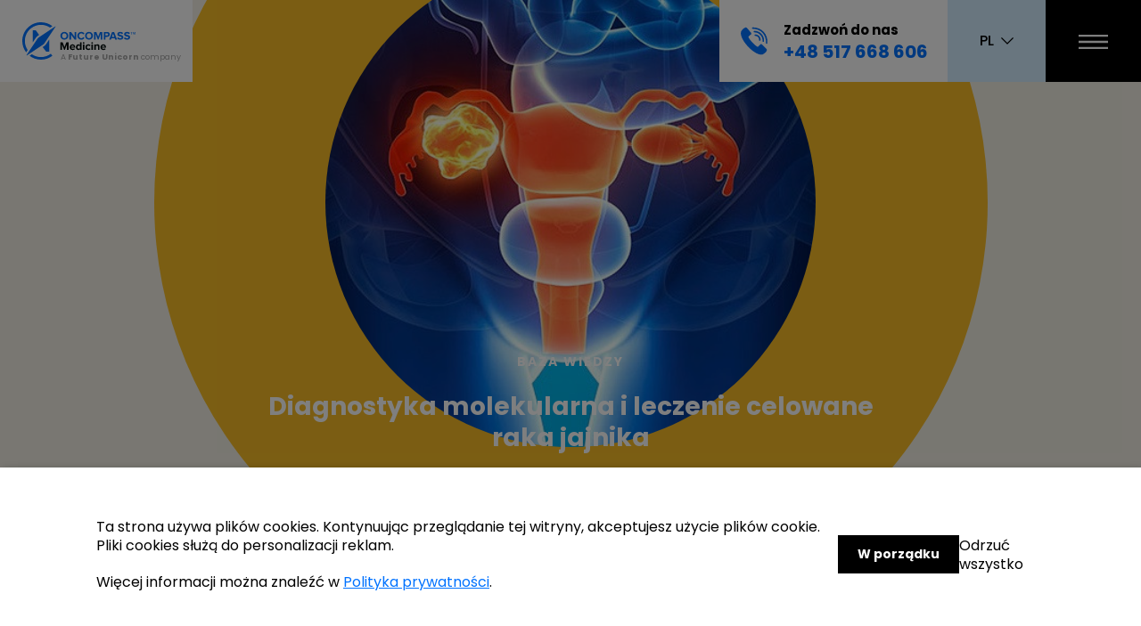

--- FILE ---
content_type: text/html; charset=UTF-8
request_url: https://oncompass.pl/bazawiedzy/diagnostyka-molekularna-i-leczenie-celowane-raka-jajnika
body_size: 69732
content:
<!DOCTYPE html>
<html lang="pl">
	<head>
		<!--<script>
		  window.dataLayer = window.dataLayer || [];
		  function gtag() { dataLayer.push(arguments); }
		  gtag('consent', 'default', {
			'ad_user_data': 'denied',
			'ad_personalization': 'denied',
			'ad_storage': 'denied',
			'analytics_storage': 'denied',
			'wait_for_update': 500,
		  });

	  	</script>-->
						
							<!-- Google Tag Manager -->
			<script>(function(w,d,s,l,i){w[l]=w[l]||[];w[l].push({'gtm.start':
			new Date().getTime(),event:'gtm.js'});var f=d.getElementsByTagName(s)[0],
			j=d.createElement(s),dl=l!='dataLayer'?'&l='+l:'';j.async=true;j.src=
			'https://www.googletagmanager.com/gtm.js?id='+i+dl;f.parentNode.insertBefore(j,f);
			})(window,document,'script','dataLayer','GTM-MG9K754');</script>
			<!-- End Google Tag Manager -->
			
						
		
		<meta charset="utf-8">
		<meta content="initial-scale=1,maximum-scale=1,user-scalable=no,width=device-width" name="viewport">
		<title>Diagnostyka molekularna i leczenie celowane raka jajnika - Oncompass Medicine — Pomoc w wyborze spersonalizowanego leczenia</title>
		<meta name="description" content="Rak jajnika obejmuje liczne podgrupy histologiczne. Najczęstszym typem histologicznym są raki nabłonkowe.">
		<link rel="canonical" href="https://oncompass.pl/bazawiedzy/diagnostyka-molekularna-i-leczenie-celowane-raka-jajnika">
		<meta name="robots" content="index,follow">
		<meta name="csrf-token" content="cMMr4suFNgW20NGr5lvzY39yeSZGLs21OgQlfbOa">
		
		<meta property="og:title" content="Diagnostyka molekularna i leczenie celowane raka jajnika - Oncompass Medicine — Pomoc w wyborze spersonalizowanego leczenia" />
		<meta property="og:description" content="Rak jajnika obejmuje liczne podgrupy histologiczne. Najczęstszym typem histologicznym są raki nabłonkowe." />
		<meta property="og:type" content="article" />
		<meta property="og:url" content="https://oncompass.pl/bazawiedzy/diagnostyka-molekularna-i-leczenie-celowane-raka-jajnika" />
					<meta property="og:image" content="https://oncompass.pl/img/388d14d3-5efe-4f2f-8d14-e4ecb2810531/petefeszekrak.jpg?w=1200&amp;q=25" />
		
		<link rel="apple-touch-icon" sizes="180x180" href="/images/apple-touch-icon.png">
<link rel="icon" type="image/png" sizes="32x32" href="/images/favicon-32x32.png">
<link rel="icon" type="image/png" sizes="16x16" href="/images/favicon-16x16.png">
<link rel="manifest" href="/images/site.webmanifest">
<link rel="mask-icon" href="/images/safari-pinned-tab.svg" color="#5bbad5">
<meta name="msapplication-TileColor" content="#2d89ef">
<meta name="theme-color" content="#ffffff">
		<link rel="stylesheet" href="https://oncompass.pl/css/style.css?1.0.11" type="text/css" media="screen" />
		<link rel="stylesheet" href="https://oncompass.pl/css/exceptions.css?1.0.11" type="text/css" media="screen" />
		<style>
			.content__button--14847 {
		color: ;
		background-color: ;
		border-color: ;
	}
		.awards-box {
			margin-bottom: 64px;
		}
			.about {
			margin-bottom: 32px;
		}
	</style>		
		<!-- Meta Pixel Code -->
		<script>
		  !function(f,b,e,v,n,t,s)
		  {if(f.fbq)return;n=f.fbq=function(){n.callMethod?
		  n.callMethod.apply(n,arguments):n.queue.push(arguments)};
		  if(!f._fbq)f._fbq=n;n.push=n;n.loaded=!0;n.version='2.0';
		  n.queue=[];t=b.createElement(e);t.async=!0;
		  t.src=v;s=b.getElementsByTagName(e)[0];
		  s.parentNode.insertBefore(t,s)}(window, document,'script',
		  'https://connect.facebook.net/en_US/fbevents.js');
		  fbq('init', '230616554989706');
		  fbq('track', 'PageView');
		</script>
		<noscript><img height="1" width="1" style="display:none"
		  src="https://www.facebook.com/tr?id=230616554989706&ev=PageView&noscript=1"
		/></noscript>
		<!-- End Meta Pixel Code -->
	</head>
	<body id="body" class="noscroll">
		
		
						
							<!-- Google Tag Manager (noscript) -->
			<noscript><iframe src="https://www.googletagmanager.com/ns.html?id=GTM-MG9K754"
			height="0" width="0" style="display:none;visibility:hidden"></iframe></noscript>
			<!-- End Google Tag Manager (noscript) -->
								
		
		
			<div class="wrapper wrapper--contained">
		<header class="header">
	<div class="header__inner">
		<a class="header__branding" href="https://oncompass.pl">
			<svg class="logo" width="127" height="42" viewBox="0 0 127 42" fill="none" xmlns="http://www.w3.org/2000/svg">
<path d="M50.1184 31.0258V24.9267L47.7318 31.0258H46.9363L44.5497 24.9267V31.0258H42.7546V22.5809H45.284L47.3442 27.864L49.4045 22.5809H51.9338V31.0258H50.1184Z" fill="#000B0B"/>
<path d="M53.1782 27.966C53.1782 26.1914 54.5041 24.7635 56.3399 24.7635C58.1758 24.7635 59.3997 26.1302 59.3997 28.1292V28.5168H54.8713C54.9937 29.2715 55.5852 29.8835 56.6255 29.8835C57.1559 29.8835 57.8494 29.6591 58.2574 29.2919L58.9713 30.3526C58.3594 30.9034 57.4007 31.2093 56.4419 31.2093C54.5857 31.1889 53.1782 29.9242 53.1782 27.966ZM56.3603 26.0894C55.3608 26.0894 54.9325 26.7829 54.8713 27.3949H57.8902C57.829 26.8033 57.4211 26.0894 56.3603 26.0894Z" fill="#000B0B"/>
<path d="M64.8051 31.0258V30.2506C64.3155 30.8626 63.6628 31.1889 62.908 31.1889C61.3782 31.1889 60.1951 30.0262 60.1951 27.966C60.1951 25.967 61.3578 24.7635 62.908 24.7635C63.622 24.7635 64.3155 25.0695 64.8051 25.7018V22.5809H66.4369V31.0258H64.8051ZM64.8051 29.0675V26.9053C64.5399 26.4973 63.9483 26.2118 63.418 26.2118C62.5001 26.2118 61.8677 26.9257 61.8677 27.9864C61.8677 29.0471 62.5001 29.7815 63.418 29.7815C63.9483 29.7611 64.5399 29.4551 64.8051 29.0675Z" fill="#000B0B"/>
<path d="M67.865 23.2948C67.865 22.7645 68.2933 22.3361 68.8237 22.3361C69.354 22.3361 69.7824 22.7441 69.7824 23.2948C69.7824 23.8252 69.354 24.2535 68.8237 24.2535C68.2933 24.2535 67.865 23.8252 67.865 23.2948ZM68.0282 31.0257V24.9063H69.6396V31.0257H68.0282Z" fill="#000B0B"/>
<path d="M70.843 27.966C70.843 26.0894 72.2097 24.7635 74.0863 24.7635C75.351 24.7635 76.1058 25.3142 76.5137 25.865L75.453 26.8441C75.1674 26.4157 74.7187 26.1914 74.1679 26.1914C73.1888 26.1914 72.5157 26.9053 72.5157 27.966C72.5157 29.0267 73.2092 29.7611 74.1679 29.7611C74.7187 29.7611 75.1674 29.5163 75.453 29.0879L76.5137 30.067C76.1058 30.6178 75.351 31.1889 74.0863 31.1889C72.2097 31.1889 70.843 29.8631 70.843 27.966Z" fill="#000B0B"/>
<path d="M77.4114 23.2948C77.4114 22.7645 77.8397 22.3361 78.3701 22.3361C78.9005 22.3361 79.3288 22.7441 79.3288 23.2948C79.3288 23.8252 78.9005 24.2535 78.3701 24.2535C77.8397 24.2535 77.4114 23.8252 77.4114 23.2948ZM77.5542 31.0257V24.9063H79.1656V31.0257H77.5542Z" fill="#000B0B"/>
<path d="M84.8973 31.0258V27.3337C84.8973 26.4769 84.4486 26.1914 83.7754 26.1914C83.1431 26.1914 82.6535 26.5381 82.3883 26.9053V31.0461H80.7769V24.9267H82.3883V25.7018C82.7759 25.253 83.551 24.7635 84.5301 24.7635C85.8764 24.7635 86.5292 25.5182 86.5292 26.7217V31.0461H84.8973V31.0258Z" fill="#000B0B"/>
<path d="M87.7124 27.966C87.7124 26.1914 89.0383 24.7635 90.8741 24.7635C92.7099 24.7635 93.9338 26.1302 93.9338 28.1292V28.5168H89.3851C89.5074 29.2715 90.099 29.8835 91.1393 29.8835C91.6696 29.8835 92.3632 29.6591 92.7711 29.2919L93.4851 30.3526C92.8731 30.9034 91.9144 31.2093 90.9557 31.2093C89.1199 31.1889 87.7124 29.9242 87.7124 27.966ZM90.8945 26.0894C89.895 26.0894 89.4666 26.7829 89.4054 27.3949H92.404C92.3632 26.8033 91.9552 26.0894 90.8945 26.0894Z" fill="#000B0B"/>
<path d="M42.7751 15.1763C42.7751 12.6265 44.6314 10.8111 47.2016 10.8111C49.7513 10.8111 51.6076 12.6265 51.6076 15.1763C51.6076 17.7261 49.7513 19.5415 47.2016 19.5415C44.6314 19.5415 42.7751 17.7261 42.7751 15.1763ZM49.7513 15.1763C49.7513 13.5852 48.7518 12.4021 47.1812 12.4021C45.6105 12.4021 44.611 13.5852 44.611 15.1763C44.611 16.747 45.6105 17.9505 47.1812 17.9505C48.7518 17.9505 49.7513 16.747 49.7513 15.1763Z" fill="#0072FF"/>
<path d="M58.7062 19.3987L54.6674 13.8912V19.3987H52.8723V10.9334H54.7286L58.645 16.237V10.9334H60.4401V19.3783H58.7062V19.3987Z" fill="#0072FF"/>
<path d="M61.7251 15.1763C61.7251 12.5653 63.6833 10.8111 66.2331 10.8111C68.0894 10.8111 69.1705 11.8106 69.762 12.8713L68.2117 13.626C67.865 12.9325 67.0898 12.4021 66.2331 12.4021C64.6828 12.4021 63.5813 13.5852 63.5813 15.1763C63.5813 16.7674 64.7032 17.9505 66.2331 17.9505C67.0898 17.9505 67.865 17.3997 68.2117 16.7266L69.762 17.4813C69.1705 18.542 68.0894 19.5619 66.2331 19.5619C63.6833 19.5415 61.7251 17.7669 61.7251 15.1763Z" fill="#0072FF"/>
<path d="M70.4351 15.1763C70.4351 12.6265 72.2913 10.8111 74.8615 10.8111C77.4113 10.8111 79.2675 12.6265 79.2675 15.1763C79.2675 17.7261 77.4113 19.5415 74.8615 19.5415C72.2913 19.5415 70.4351 17.7261 70.4351 15.1763ZM77.4113 15.1763C77.4113 13.5852 76.4118 12.4021 74.8411 12.4021C73.2704 12.4021 72.2709 13.5852 72.2709 15.1763C72.2709 16.747 73.2704 17.9505 74.8411 17.9505C76.4118 17.9505 77.4113 16.747 77.4113 15.1763Z" fill="#0072FF"/>
<path d="M87.896 19.3987V13.2996L85.5094 19.3987H84.7139L82.3273 13.2996V19.3987H80.5322V10.9334H83.0616L85.1218 16.2166L87.1821 10.9334H89.7114V19.3783H87.896V19.3987Z" fill="#0072FF"/>
<path d="M91.3843 19.3987V10.9334H95.3415C97.1774 10.9334 98.1769 12.1777 98.1769 13.6668C98.1769 15.1355 97.157 16.3798 95.3415 16.3798H93.1793V19.3987H91.3843ZM96.341 13.6668C96.341 12.9529 95.7903 12.5245 95.0764 12.5245H93.1793V14.7887H95.0764C95.7903 14.7887 96.341 14.3603 96.341 13.6668Z" fill="#0072FF"/>
<path d="M104.215 19.3987L103.684 17.9709H100.054L99.5232 19.3987H97.4834L100.747 10.9539H103.011L106.275 19.3987H104.215ZM101.869 12.7489L100.564 16.3798H103.195L101.869 12.7489Z" fill="#0072FF"/>
<path d="M106.377 18.1952L107.356 16.7878C107.948 17.3997 108.886 17.9505 110.049 17.9505C111.048 17.9505 111.517 17.5017 111.517 17.0121C111.517 15.5435 106.642 16.5634 106.642 13.3812C106.642 11.9738 107.866 10.8111 109.845 10.8111C111.191 10.8111 112.313 11.219 113.149 11.9942L112.15 13.3404C111.456 12.7081 110.559 12.4225 109.681 12.4225C108.927 12.4225 108.498 12.7489 108.498 13.2589C108.498 14.5847 113.353 13.6872 113.353 16.8489C113.353 18.3992 112.231 19.5619 109.967 19.5619C108.335 19.5415 107.172 19.0112 106.377 18.1952Z" fill="#0072FF"/>
<path d="M113.985 18.1952L114.964 16.7878C115.556 17.3997 116.494 17.9505 117.657 17.9505C118.657 17.9505 119.126 17.5017 119.126 17.0121C119.126 15.5435 114.251 16.5634 114.251 13.3812C114.251 11.9738 115.474 10.8111 117.453 10.8111C118.799 10.8111 119.921 11.219 120.758 11.9942L119.758 13.3404C119.065 12.7081 118.167 12.4225 117.29 12.4225C116.535 12.4225 116.107 12.7489 116.107 13.2589C116.107 14.5847 120.962 13.6872 120.962 16.8489C120.962 18.3992 119.84 19.5619 117.575 19.5619C115.944 19.5415 114.781 19.0112 113.985 18.1952Z" fill="#0072FF"/>
<path d="M122.696 11.2802V13.7484H122.349V11.2802H121.553V10.9538H123.471V11.2802H122.696ZM126.306 13.728V11.423L125.347 13.728H125.245L124.287 11.423V13.728H123.94V10.9334H124.491L125.306 12.9529L126.122 10.9334H126.673V13.728H126.306Z" fill="#0072FF"/>
<path d="M2.89655 20.9898C2.89655 15.3191 5.52793 10.2399 9.62798 6.91501V6.85381H9.70957C12.8101 4.38562 16.7266 2.89655 20.9898 2.89655C24.7839 2.89655 28.2924 4.05925 31.2093 6.05828L33.7795 4.34483C30.2302 1.63186 25.8038 0 20.9898 0C9.42399 0 0 9.42399 0 20.9898C0 25.8038 1.63186 30.2302 4.34483 33.7591L6.05828 31.1889C4.05925 28.2924 2.89655 24.7839 2.89655 20.9898Z" fill="#0072FF"/>
<path d="M25.1509 23.2132L37.1247 5.22195C37.3899 4.81398 37.4307 4.5896 37.2471 4.5896C37.1451 4.5896 36.9615 4.67119 36.7371 4.81398L18.7663 16.8286C18.1135 17.2569 17.2568 18.134 16.8284 18.7664L4.85467 36.7576C4.58949 37.1656 4.5487 37.39 4.73228 37.39C4.83427 37.39 4.99746 37.3084 5.24224 37.1452L23.2335 25.1714C23.8658 24.7431 24.7226 23.8659 25.1509 23.2132Z" fill="#0072FF"/>
<path d="M20.9899 39.1034C17.1958 39.1034 13.6873 37.9204 10.7704 35.9417L8.2002 37.6552C11.7495 40.3885 16.1759 42 20.9695 42C25.7835 42 30.2303 40.3681 33.7796 37.6144L32.005 35.3298C28.9656 37.6756 25.1511 39.1034 20.9899 39.1034Z" fill="#0072FF"/>
<path d="M24.3554 26.8849L22.8459 27.8844L26.9256 33.086H30.2913V19.2151L26.8644 24.3555C26.2933 25.2326 25.2325 26.2933 24.3554 26.8849Z" fill="#0072FF"/>
<path d="M11.6677 22.7644L15.0946 17.6241C15.6862 16.747 16.7265 15.6863 17.6036 15.1151L18.9091 14.238L15.0334 8.91403H11.6677V22.7644Z" fill="#0072FF"/>
</svg>
				<small class="header__branding-sub">A <strong>Future Unicorn</strong> company</small>
		</a>
		<span class="header__placeholder"></span>
		<a onclick="fbq('track', 'Contact');" class="header__call" href="tel:+48 517 668 606" data-header-call>+48 517 668 606</a>
		<a onclick="fbq('track', 'Contact');" href="tel:+48 517 668 606" class="header__desktop-call" data-header-desktop-call>
			<svg class="icon icon--call" width="18" height="18" viewBox="0 0 18 18" fill="none" xmlns="http://www.w3.org/2000/svg">
<path fill-rule="evenodd" clip-rule="evenodd" d="M5.67558 6.32466L7.13527 5.08155C7.35183 4.86499 7.40527 4.64913 7.24355 4.2167L4.81139 1.35218C4.1624 0.595621 3.72998 1.08218 2.91923 1.46046C2.32438 2.00116 1.35197 2.92015 1.18954 3.56844C0.108133 8.1093 9.18964 17.8383 13.784 17.0818C14.4329 16.9735 15.4595 16.0545 16.0543 15.5145C16.4326 14.7579 16.9733 14.2714 16.2167 13.6223L13.568 10.9736C13.1356 10.8112 12.919 10.8112 12.7032 11.0278L11.3518 12.4333C10.5411 13.0282 4.97365 7.08193 5.67619 6.32521L5.67558 6.32466ZM8.16174 1.7838C7.56689 1.7838 7.56689 0.918955 8.16174 0.918955C13.4591 0.864815 17.2967 4.9731 16.8644 10.2705C16.8644 10.8653 15.9454 10.8112 15.9995 10.2164C16.3237 5.4055 12.9726 1.78372 8.16179 1.78372L8.16174 1.7838ZM9.67557 5.99976C9.08073 6.0539 9.02658 5.13492 9.62143 5.13492C11.4594 5.02664 13.0267 6.70218 12.8109 8.48598C12.7026 9.08082 11.8377 8.97254 11.8919 8.3777C12.0543 7.13458 10.9729 5.94554 9.6757 5.999L9.67557 5.99976ZM9.13487 3.89178C8.54002 3.89178 8.54002 2.97279 9.13487 2.97279C12.4317 2.91865 15.1888 5.83731 14.8646 9.18909C14.8105 9.78394 13.9456 9.67565 13.9998 9.08081C14.2163 6.26975 11.946 3.83759 9.13492 3.89177L9.13487 3.89178Z" fill="#0072FF"/>
</svg>
				<div class="header__desktop-call-text">
				<div class="header__desktop-cta">Zadzwoń do nas</div>
				<div class="header__desktop-phone">+48 517 668 606</div>
			</div>
		</a>
		<div class="header__switcher"></div>
		<div class="header__toggle"></div>
	</div>
	<div class="header__navigation">
		<nav class="navigation">
	<div class="navigation__inner">
		<div class="navigation__lists">
												<ul class="navigation__list navigation__list--large">
						<h3 class="navigation__title">W czym możemy pomóc?</h3>
																					<li class="navigation__item">
									<a href="https://oncompass.pl/program-precyzyjnej-onkologii" class="navigation__link">Program precyzyjnej onkologii</a>
								</li>
																												<li class="navigation__item">
									<a href="https://oncompass.pl/cyfrowe-planowanie-terapii" class="navigation__link">Cyfrowe planowanie terapii</a>
								</li>
																												<li class="navigation__item">
									<a href="https://oncompass.pl/diagnostyka-molekularna" class="navigation__link">Diagnostyka molekularna</a>
								</li>
																		</ul>
																<ul class="navigation__list navigation__list--large">
						<h3 class="navigation__title">Dla pacjentów</h3>
																					<li class="navigation__item">
									<a href="https://oncompass.pl/o-konsultacji" class="navigation__link">O konsultacji</a>
								</li>
																												<li class="navigation__item">
									<a href="/bazawiedzy" class="navigation__link">Baza wiedzy</a>
								</li>
																															</ul>
																<ul class="navigation__list navigation__list--small">
						<h3 class="navigation__title">Oncompass Medicine</h3>
																					<li class="navigation__item">
									<a href="https://oncompass.pl/wprowadzenie" class="navigation__link">Wprowadzenie o nas</a>
								</li>
																												<li class="navigation__item">
									<a href="/naszeoplaty" class="navigation__link">Nagrody i osiągniecia</a>
								</li>
																																																						<li class="navigation__item">
									<a href="https://oncompass.pl/kontakt" class="navigation__link">Kontakt</a>
								</li>
																		</ul>
																<ul class="navigation__list navigation__list--small">
						<h3 class="navigation__title">Dla lekarzy</h3>
																					<li class="navigation__item">
									<a href="https://oncompass.pl/zostan-naszym-partnerem" class="navigation__link">Zostań naszym partnerem</a>
								</li>
																												<li class="navigation__item">
									<a href="https://oncompass.pl/co-to-jest-ael" class="navigation__link">Co to jest AEL?</a>
								</li>
																												<li class="navigation__item">
									<a href="https://oncompass.pl/wirtualny-molekularny-tumor-board" class="navigation__link">Wirtualny molekularny Tumor Board</a>
								</li>
																												<li class="navigation__item">
									<a href="https://oncompass.pl/oprogramowanie-onkologiczne" class="navigation__link">Oprogramowanie onkologiczne</a>
								</li>
																												<li class="navigation__item">
									<a href="https://oncompass.pl/przykladowe-raporty" class="navigation__link">Przykładowe raporty</a>
								</li>
																		</ul>
									</div>
		<section class="navigation__cta navigation__section">
			<h3 class="navigation__title">Skontaktuj się z nami</h3>
			<div class="navigation__info"><p>W trosce o bezpieczeństwo pacjentów, zapewniamy również konsultacje onkologiczne online dla pacjentów i ich bliskich.</p></div>
			<a href="/konsultacja" class="navigation__button navigation__button--black">Zarejestruj się na konsultację</a>
					</section>
		<div class="navigation__contact navigation__section">
			<hr class="navigation__rule">
			<div class="navigation__contact-item">
				<h4 class="navigation__label">Zadzwoń do nas</h4>
				<a onclick="eventTrack('phone');fbq('track', 'Contact');" href="tel:+48 517 668 606" class="navigation__contact-info" data-header-phone>+48 517 668 606</a>
			</div>
			<div class="navigation__contact-item">
				<h4 class="navigation__label">Napisz do nas e-mail</h4>
				<a onclick="eventTrack('email');fbq('track', 'Contact');" href="mailto:info@oncompass.pl" class="navigation__contact-info" data-header-mail>info@oncompass.pl</a>
			</div>
			<hr class="navigation__rule">
		</div>
		<section class="navigation__social navigation__section">
			<h3 class="navigation__title">Oncompass w mediach społecznościowych</h3>
			<a href="https://www.facebook.com/oncompassmedicine" class="navigation__social-link" target="_blank"><svg class="icon icon--facebook" xmlns="http://www.w3.org/2000/svg" xmlns:xlink="http://www.w3.org/1999/xlink" style="isolation:isolate" viewBox="0 0 24 24"><path d=" M 12 2 C 17.514 2 22 6.486 22 12 C 22 17.514 17.514 22 12 22 C 6.486 22 2 17.514 2 12 C 2 6.486 6.486 2 12 2 Z  M 12 0 C 5.373 0 0 5.373 0 12 C 0 18.627 5.373 24 12 24 C 18.627 24 24 18.627 24 12 C 24 5.373 18.627 0 12 0 Z  M 10 10 L 8 10 L 8 12 L 10 12 L 10 18 L 13 18 L 13 12 L 14.82 12 L 15 10 L 13 10 L 13 9.167 C 13 8.689 13.096 8.5 13.558 8.5 L 15 8.5 L 15 6 L 12.596 6 C 10.798 6 10 6.792 10 8.308 L 10 10 L 10 10 Z " fill-rule="evenodd" fill="rgb(0,0,0)"/></svg></a>
			<a href="https://www.linkedin.com/company/oncompass-gmbh-/" class="navigation__social-link" target="_blank"><svg class="icon icon--linkedin" xmlns="http://www.w3.org/2000/svg" xmlns:xlink="http://www.w3.org/1999/xlink" style="isolation:isolate" viewBox="0 0 24 24"><path d=" M 12 2 C 17.514 2 22 6.486 22 12 C 22 17.514 17.514 22 12 22 C 6.486 22 2 17.514 2 12 C 2 6.486 6.486 2 12 2 Z  M 12 0 C 5.373 0 0 5.373 0 12 C 0 18.627 5.373 24 12 24 C 18.627 24 24 18.627 24 12 C 24 5.373 18.627 0 12 0 Z  M 10 8 C 10 8.557 9.553 9.008 9 9.008 C 8.447 9.008 8 8.558 8 8 C 8 7.443 8.447 6.992 9 6.992 C 9.553 6.992 10 7.444 10 8 Z  M 10 10 L 8 10 L 8 16 L 10 16 L 10 10 L 10 10 Z  M 13 10 L 11 10 L 11 16 L 13 16 L 13 13.139 C 13 11.417 15.002 11.258 15.002 13.139 L 15.002 16 L 17 16 L 17 12.641 C 17 9.357 13.872 9.477 13 11.093 L 13 10 L 13 10 Z " fill-rule="evenodd" fill="rgb(0,0,0)"/></svg></a>
			<a href="https://www.youtube.com/user/KPSDiagnostics" class="navigation__social-link" target="_blank"><svg class="icon icon--youtube" xmlns="http://www.w3.org/2000/svg" xmlns:xlink="http://www.w3.org/1999/xlink" style="isolation:isolate" viewBox="0 0 24 24"><path d=" M 16.23 7.102 C 14.228 6.966 9.768 6.967 7.769 7.102 C 5.604 7.25 5.35 8.558 5.333 12 C 5.35 15.436 5.603 16.75 7.77 16.898 C 9.769 17.033 14.229 17.034 16.231 16.898 C 18.396 16.75 18.651 15.441 18.668 12 C 18.65 8.564 18.397 7.25 16.23 7.102 Z  M 10 14.222 L 10 9.778 L 14.778 11.996 L 10 14.222 L 10 14.222 Z  M 12 2 C 17.514 2 22 6.486 22 12 C 22 17.514 17.514 22 12 22 C 6.486 22 2 17.514 2 12 C 2 6.486 6.486 2 12 2 Z  M 12 0 C 5.373 0 0 5.373 0 12 C 0 18.627 5.373 24 12 24 C 18.627 24 24 18.627 24 12 C 24 5.373 18.627 0 12 0 L 12 0 L 12 0 Z " fill-rule="evenodd" fill="rgb(0,0,0)"/></svg></a>
			<hr class="navigation__rule">
		</section>
		<div class="navigation__oncompass navigation__section">
			<h4 class="navigation__company">Oncompass Gmbh.</h4>
			<p class="navigation__address">Einsiedlerstrasse 21, 8834 Schindellegi, Switzerland</p>
					</div>
	</div>
</nav>	</div>
</header>				<main class="main">
				<article class="post">
		<header class="post-header post-header--posts">
			<figure class="post-header__figure post-header__figure--posts">
			
							<img class="post-header__image asyncImage" src="https://oncompassmedicine.com/img/388d14d3-5efe-4f2f-8d14-e4ecb2810531/petefeszekrak.jpg?fm=jpg&amp;q=90&amp;fit=max&amp;crop=995%2C459%2C0%2C0&amp;h=400&amp;w=400" alt="A petefészekrák molekuláris diagnosztikája és célzott kezelése"data-src=https://oncompassmedicine.com/img/388d14d3-5efe-4f2f-8d14-e4ecb2810531/petefeszekrak.jpg?fm=jpg&amp;q=90&amp;fit=max&amp;crop=995%2C459%2C0%2C0&amp;h=2400&amp;w=2400 style="background-image: url(https://oncompassmedicine.com/img/388d14d3-5efe-4f2f-8d14-e4ecb2810531/petefeszekrak.jpg?fm=jpg&amp;q=90&amp;fit=max&amp;crop=995%2C459%2C0%2C0&amp;h=400&amp;w=400);">
					</figure>
		<div class="post-header__text post-header__text--posts">
					<h2 class="post-header__subtitle">Baza wiedzy</h2>
						<h1 class="post-header__title">Diagnostyka molekularna i leczenie celowane raka jajnika</h1>
		<div class="post-header__lead"><p>Rak jajnika obejmuje liczne podgrupy histologiczne. Najczęstszym typem histologicznym są raki nabłonkowe, podczas gdy mniej powszechne raki jajnika mogą mieć dość zróżnicowane pochodzenie (np. raki wywodzące się z komórek zarodkowych, z komórek pozostałych z okresu płodowego).</p></div>
		<button class="post-header__scroll"><svg class="icon icon--down-arrow" xmlns="http://www.w3.org/2000/svg" xmlns:xlink="http://www.w3.org/1999/xlink" style="isolation:isolate" viewBox="0 0 15 82"><path d=" M 8.613 0 L 8.613 80.145 L 6.41 80.145 L 6.41 0 L 8.613 0 Z " fill="rgb(0,0,0)"/><path d=" M 0 73.142 C 0 72.802 0.159 72.467 0.456 72.248 C 0.947 71.89 1.639 71.998 1.992 72.493 L 7.077 79.509 C 7.206 79.69 7.356 79.793 7.481 79.793 C 7.61 79.793 7.757 79.69 7.89 79.514 L 13.031 72.488 C 13.388 71.998 14.081 71.89 14.571 72.252 C 15.061 72.609 15.169 73.297 14.812 73.792 L 9.671 80.817 C 9.12 81.57 8.32 82 7.481 82 C 6.642 82 5.846 81.566 5.296 80.808 L 0.211 73.792 C 0.069 73.594 0 73.366 0 73.142 L 0 73.142 Z " fill="rgb(0,0,0)"/></svg></button>
	</div>
</header>		<div class="post__content blocks">
			<section class="content content--14847 block block--both">
		<div class="content__body"><p>Ponadto w raku jajnika hamowanie tworzenia naczyń jest ważną możliwością terapeutyczną, działa zarówno jako leczenie aktywne, jak i podtrzymujące.</p><p>Znajomość statusu receptora hormonalnego guza w przypadku pewnych podtypów oferuje opcję leczenia bez chemioterapii.</p><p>W niektórych przypadkach może wystąpić również mutacja w EGFR, w tym przypadku zastosowanie inhibitorów EGFR może być skuteczne.</p></div>
	</section>


		</div>
		<div class="share">
	<p class="share__text">Udostępnij ten artykuł</p>
	<div class="fb-share-button" data-href="https://oncompass.pl/bazawiedzy/diagnostyka-molekularna-i-leczenie-celowane-raka-jajnika" data-layout="button" data-size="large"><a target="_blank" href="https://www.facebook.com/sharer/sharer.php?u=https%3A%2F%2Foncompass.pl%2Fbazawiedzy%2Fdiagnostyka-molekularna-i-leczenie-celowane-raka-jajnika&amp;src=sdkpreparse" class="fb-xfbml-parse-ignore">Udostępnienie</a></div>
	
</div>

					<div class="post__related">
				<section class="related related--posts">
	<h3 class="related__title">Powiązane artykuły</h3>
	<div class="related__relateds">
					<div class="related__related">
									<article class="article article--posts article--normal">
			<a href="https://oncompass.pl/bazawiedzy/z-oprogramowaniem-medycznym-do-leczenia-raka-i-ludzi" class="article__link">
			<figure class="article__figure">
				<img class="article__image asyncImage" src="https://oncompassmedicine.com/img/dbc08ee5-6941-46cc-9dfb-5e12f972a06a/photo-1515524738708-327f6b0037a7-1024x683.jpeg?fm=jpg&amp;q=90&amp;fit=max&amp;crop=1024%2C683%2C0%2C0&amp;h=400&amp;w=400" alt="Photo 1515524738708 327f6b0037a7 1024x683"data-src=https://oncompassmedicine.com/img/dbc08ee5-6941-46cc-9dfb-5e12f972a06a/photo-1515524738708-327f6b0037a7-1024x683.jpeg?fm=jpg&amp;q=90&amp;fit=max&amp;crop=1024%2C683%2C0%2C0&amp;h=800&amp;w=800 style="background-image: url(https://oncompassmedicine.com/img/dbc08ee5-6941-46cc-9dfb-5e12f972a06a/photo-1515524738708-327f6b0037a7-1024x683.jpeg?fm=jpg&amp;q=90&amp;fit=max&amp;crop=1024%2C683%2C0%2C0&amp;h=400&amp;w=400);">
			</figure>
		</a>
		<div class="article__text">
				<h3 class="article__title">
			<a href="https://oncompass.pl/bazawiedzy/z-oprogramowaniem-medycznym-do-leczenia-raka-i-ludzi" class="article__link">Z oprogramowaniem medycznym do leczenia raka i ludzi</a>
		</h3>
	</div>
</article>							</div>
					<div class="related__related">
									<article class="article article--posts article--normal">
			<a href="https://oncompass.pl/bazawiedzy/coraz-czesciej-nie-chodzi-o-to-skad-powstal-guz-ale-jakie-defekty-genetyczne-go-powoduja" class="article__link">
			<figure class="article__figure">
				<img class="article__image asyncImage" src="https://oncompassmedicine.com/img/1b2a3458-4496-43aa-bd22-98a7ab2e4448/dsc-4682-1024x683.jpg?fm=jpg&amp;q=90&amp;fit=max&amp;crop=1024%2C683%2C0%2C0&amp;h=400&amp;w=400" alt="Dsc 4682 1024x683"data-src=https://oncompassmedicine.com/img/1b2a3458-4496-43aa-bd22-98a7ab2e4448/dsc-4682-1024x683.jpg?fm=jpg&amp;q=90&amp;fit=max&amp;crop=1024%2C683%2C0%2C0&amp;h=800&amp;w=800 style="background-image: url(https://oncompassmedicine.com/img/1b2a3458-4496-43aa-bd22-98a7ab2e4448/dsc-4682-1024x683.jpg?fm=jpg&amp;q=90&amp;fit=max&amp;crop=1024%2C683%2C0%2C0&amp;h=400&amp;w=400);">
			</figure>
		</a>
		<div class="article__text">
				<h3 class="article__title">
			<a href="https://oncompass.pl/bazawiedzy/coraz-czesciej-nie-chodzi-o-to-skad-powstal-guz-ale-jakie-defekty-genetyczne-go-powoduja" class="article__link">Coraz częściej nie chodzi o to, skąd powstał guz, ale jakie defekty genetyczne go powodują.</a>
		</h3>
	</div>
</article>							</div>
					<div class="related__related">
									<article class="article article--posts article--normal">
			<a href="https://oncompass.pl/bazawiedzy/diagnostyka-molekularna-raka-zoladka-i-przejscia-zoladkowo-przelykowego" class="article__link">
			<figure class="article__figure">
				<img class="article__image asyncImage" src="https://oncompassmedicine.com/img/1129261a-aebb-4af4-9e9c-04a7e769840c/gyomorrak.jpg?fm=jpg&amp;q=90&amp;fit=max&amp;crop=800%2C450%2C0%2C0&amp;h=400&amp;w=400" alt="A gyomor-és gyomor-nyelőcső átmenet (GEJ) rák molekuláris diagnosztikája"data-src=https://oncompassmedicine.com/img/1129261a-aebb-4af4-9e9c-04a7e769840c/gyomorrak.jpg?fm=jpg&amp;q=90&amp;fit=max&amp;crop=800%2C450%2C0%2C0&amp;h=800&amp;w=800 style="background-image: url(https://oncompassmedicine.com/img/1129261a-aebb-4af4-9e9c-04a7e769840c/gyomorrak.jpg?fm=jpg&amp;q=90&amp;fit=max&amp;crop=800%2C450%2C0%2C0&amp;h=400&amp;w=400);">
			</figure>
		</a>
		<div class="article__text">
				<h3 class="article__title">
			<a href="https://oncompass.pl/bazawiedzy/diagnostyka-molekularna-raka-zoladka-i-przejscia-zoladkowo-przelykowego" class="article__link">Diagnostyka molekularna raka żołądka i przejścia żołądkowo-przełykowego</a>
		</h3>
	</div>
</article>							</div>
			</div>
</section>			</div>
			</article>
		</main>
		<div style="flex-grow:1;"></div>
		<section class="awards-box awards-box--both">
		<h2 class="awards-box__title">Nasze nagrody</h2>
		<div class="awards-box__slider">
		<div class="awards-box__awards">
							<div class="awards-box__slide">
											<div class="awards-box__award">
							<article class="award-item">
			<a href="https://oncompass.pl/naszenagrody/get-in-the-ring" class="award-item__image-link">
			<img src="https://oncompassmedicine.com/img/6d35a3ee-7ec6-4422-b61b-559ac4467a42/pvrv83s9.png?fm=png&amp;q=90&amp;fit=max&amp;crop=512%2C512%2C0%2C0&amp;h=400&amp;w=400" alt="Pvrv83s9" class="award-item__image">
		</a>
		<h3 class="award-item__title">Get in the Ring</h3>
	<strong class="award-item__year">2021</strong>
	<a href="https://oncompass.pl/naszenagrody/get-in-the-ring" class="award-item__link">Dowiedz się więcej</a>
</article>						</div>
											<div class="awards-box__award">
							<article class="award-item">
			<a href="https://oncompass.pl/naszenagrody/nagroda-future-unicornda-future-unicorn" class="award-item__image-link">
			<img src="https://oncompassmedicine.com/img/b09f0ae7-e3e9-48e6-974a-0c2cb8319f1f/future-unicorn-award-logo-1-1.png?fm=png&amp;q=90&amp;fit=max&amp;crop=619%2C690%2C0%2C0&amp;h=400&amp;w=400" alt="Future Unicorn Award Logo 1 1" class="award-item__image">
		</a>
		<h3 class="award-item__title">Nagroda Future Unicornda Future Unicorn</h3>
	<strong class="award-item__year">2021</strong>
	<a href="https://oncompass.pl/naszenagrody/nagroda-future-unicornda-future-unicorn" class="award-item__link">Dowiedz się więcej</a>
</article>						</div>
									</div>
							<div class="awards-box__slide">
											<div class="awards-box__award">
							<article class="award-item">
			<a href="https://oncompass.pl/naszenagrody/asco-stowarzyszenie-amerykanskich-onkologow-klinicznych" class="award-item__image-link">
			<img src="https://oncompassmedicine.com/img/25e76270-5b6f-4e88-bd2f-a77dd13dad13/asco-breakthrough.png?fm=png&amp;q=90&amp;fit=max&amp;crop=720%2C690%2C0%2C0&amp;h=400&amp;w=400" alt="Asco Breakthrough" class="award-item__image">
		</a>
		<h3 class="award-item__title">ASCO Stowarzyszenie Amerykańskich Onkologów Klinicznych</h3>
	<strong class="award-item__year">2019</strong>
	<a href="https://oncompass.pl/naszenagrody/asco-stowarzyszenie-amerykanskich-onkologow-klinicznych" class="award-item__link">Dowiedz się więcej</a>
</article>						</div>
											<div class="awards-box__award">
							<article class="award-item">
			<a href="https://oncompass.pl/naszenagrody/get-in-the-ring-v4" class="award-item__image-link">
			<img src="https://oncompassmedicine.com/img/19dd8ff3-3e40-4a05-bdf2-0130645e71e6/eventlogo-5265.png?fm=png&amp;q=90&amp;fit=max&amp;crop=688%2C688%2C0%2C0&amp;h=400&amp;w=400" alt="Eventlogo 5265" class="award-item__image">
		</a>
		<h3 class="award-item__title">Get in the ring V4</h3>
	<strong class="award-item__year">2019</strong>
	<a href="https://oncompass.pl/naszenagrody/get-in-the-ring-v4" class="award-item__link">Dowiedz się więcej</a>
</article>						</div>
									</div>
					</div>
		<div class="awards-box__buttons">
			<button class="awards-box__step awards-box__step--prev"><svg class="icon icon--left" viewBox="0 0 9 15" fill="none" xmlns="http://www.w3.org/2000/svg">
<path d="M7.05445 14.6652L1.74363e-07 7.61079L7.05445 0.556847C7.26795 0.342167 7.55781 0.222086 7.85984 0.222086C8.16188 0.222086 8.45177 0.342157 8.66524 0.556847C8.87871 0.767899 9 1.05658 9 1.35737C9 1.65816 8.87871 1.94684 8.66524 2.15789L3.21209 7.61104L8.66524 13.0642C8.87871 13.2752 9 13.5639 9 13.8647C9 14.1655 8.87871 14.4542 8.66524 14.6652C8.45173 14.8799 8.16187 15 7.85984 15C7.55781 15 7.26792 14.8799 7.05445 14.6652Z" fill="white"/>
</svg>
	</button>
			<button class="awards-box__step awards-box__step--next"><svg class="icon icon--right" viewBox="0 0 9 15" fill="none" xmlns="http://www.w3.org/2000/svg">
<path d="M1.94555 0.33476L9 7.38921L1.94555 14.4432C1.73205 14.6578 1.44219 14.7779 1.14016 14.7779C0.838124 14.7779 0.548233 14.6578 0.334758 14.4432C0.12129 14.2321 -1.54799e-06 13.9434 -1.5146e-06 13.6426C-1.48121e-06 13.3418 0.121284 13.0532 0.334759 12.8421L5.78791 7.38896L0.33476 1.9358C0.121291 1.72475 -1.59432e-07 1.43607 -1.26039e-07 1.13528C-9.26451e-08 0.834492 0.121285 0.545809 0.33476 0.334759C0.548266 0.12008 0.838125 9.30485e-08 1.14016 1.2658e-07C1.44219 1.60111e-07 1.73208 0.120071 1.94555 0.33476Z" fill="white"/>
</svg>
	</button>
		</div>
	</div>
	<div class="awards-box__nav">
					<button class="awards-box__nav-item awards-box__nav-item--active"></button>
					<button class="awards-box__nav-item"></button>
			</div>
			<a href="https://oncompass.pl/naszenagrody" class="awards-box__link">Czytaj więcej</a>
	</section>	<section class="about about--both">
			<h3 class="about__subtitle">
			O nas
		</h3>
		<h2 class="about__title">Krótka historia Oncompass Medicine</h2>
	<div class="about__years">
		<strong class="about__year about__year--start">2003&#8212;</strong>
		<strong class="about__year about__year--now">&#8212;2026</strong>
	</div>
			<div class="about__body"><p>Oncompass Medicine to firma medyczna, która oferuje diagnostykę niezbędną do spersonalizowanego leczenia ludzi oraz rozwój narzędzi medycznych wspomagających podejmowanie decyzji.</p>


<script>

document.addEventListener("DOMContentLoaded", function () {
    var cb = document.createElement("script");
    cb.id = "Cookiebot";
    cb.src = "https://consent.cookiebot.com/uc.js";
    cb.setAttribute("data-cbid", "5d7f2f15-7a6f-4a53-b817-22ef5174ae0f");
    cb.setAttribute("data-blockingmode", "auto");
    cb.type = "text/javascript";
    document.head.appendChild(cb);

    var cd = document.createElement("script");
    cd.id = "CookieDeclaration";
    cd.src = "https://consent.cookiebot.com/5d7f2f15-7a6f-4a53-b817-22ef5174ae0f/cd.js";
    cd.type = "text/javascript";
    cd.async = true;
    document.head.appendChild(cd);
});
</script></div>
				<a href="/wprowadzenie" class="about__button">Dowiedz się więcej</a>
	</section>	<section class="partners partners--both">
	<div class="partners__inner">
				<h2 class="partners__title">Nasi partnerzy</h2>
				<div class="partners__partners">
																		<a href="https://kormany.hu/innovacios-es-technologiai-miniszterium" target="_blank" class="partners__partner">
							<img class="partners__image" src="https://oncompass.pl/img/81286985-5100-4b22-be99-b14538c1ddeb/unnamed-4.jpg">
						</a>
																											<a href="https://semmelweis.hu" target="_blank" class="partners__partner">
							<img class="partners__image" src="https://oncompass.pl/img/f8f91627-ed73-4b4c-9258-a8151e805cb3/1200px-logo-univsemmelweissvg.png">
						</a>
																											<a href="https://www.uni.sze.hu" target="_blank" class="partners__partner">
							<img class="partners__image" src="https://oncompass.pl/img/27518a6a-284a-46d9-b6cf-cc323a0ddb89/sze-logo-allo-rgb-white-bg.png">
						</a>
																											<a href="http://ppke.hu" target="_blank" class="partners__partner">
							<img class="partners__image" src="https://oncompass.pl/img/32016f24-b91a-48c9-91c1-b0ebcbf3967a/1200px-logo-univpazmanysvg.png">
						</a>
																											<a href="https://www.dpckorhaz.hu" target="_blank" class="partners__partner">
							<img class="partners__image" src="https://oncompass.pl/img/cbc9fa48-e74f-43fd-a6df-6c35a82380c8/logo-3.png">
						</a>
																											<a href="https://www.gustaveroussy.fr/en/institute" target="_blank" class="partners__partner">
							<img class="partners__image" src="https://oncompass.pl/img/6695c921-afcb-40c1-8c38-d9990b73125b/logo-gustave-roussy.jpg">
						</a>
																											<a href="https://www.uza.be/english" target="_blank" class="partners__partner">
							<img class="partners__image" src="https://oncompass.pl/img/9fcf32d9-22de-4fd9-aade-b7d9d42dea0c/uza.png">
						</a>
																											<a href="https://institut-curie.org" target="_blank" class="partners__partner">
							<img class="partners__image" src="https://oncompass.pl/img/522705fc-8c07-4350-9d0a-d6950c2401d6/logo-curie.png">
						</a>
																											<a href="https://mind.hu" target="_blank" class="partners__partner">
							<img class="partners__image" src="https://oncompass.pl/img/58c071e3-fec5-4027-8847-015a3dc661c1/screenshot-2021-03-24-at-65148.png">
						</a>
																											<a href="https://affidea.hu" target="_blank" class="partners__partner">
							<img class="partners__image" src="https://oncompass.pl/img/211943eb-3c1c-4244-9fdf-bd516e6eea5c/affidea-logo.png">
						</a>
																											<a href="https://synlab.hu" target="_blank" class="partners__partner">
							<img class="partners__image" src="https://oncompass.pl/img/1c1003b4-2bf6-41db-bd79-b53b8232eb47/maxresdefault-3.jpg">
						</a>
																											<a href="https://pet.hu" target="_blank" class="partners__partner">
							<img class="partners__image" src="https://oncompass.pl/img/4211db54-b8c4-40e6-b684-0d5d5ee7726a/logo-circle.png">
						</a>
																					</div>
		<p class="partners__info"></p>
			</div>
</section><footer class="footer">
	<div class="footer__inner">
		<div class="footer__columns">
			<div class="footer__column">
				<svg class="logo" width="127" height="42" viewBox="0 0 127 42" fill="none" xmlns="http://www.w3.org/2000/svg">
<path d="M50.1184 31.0258V24.9267L47.7318 31.0258H46.9363L44.5497 24.9267V31.0258H42.7546V22.5809H45.284L47.3442 27.864L49.4045 22.5809H51.9338V31.0258H50.1184Z" fill="#000B0B"/>
<path d="M53.1782 27.966C53.1782 26.1914 54.5041 24.7635 56.3399 24.7635C58.1758 24.7635 59.3997 26.1302 59.3997 28.1292V28.5168H54.8713C54.9937 29.2715 55.5852 29.8835 56.6255 29.8835C57.1559 29.8835 57.8494 29.6591 58.2574 29.2919L58.9713 30.3526C58.3594 30.9034 57.4007 31.2093 56.4419 31.2093C54.5857 31.1889 53.1782 29.9242 53.1782 27.966ZM56.3603 26.0894C55.3608 26.0894 54.9325 26.7829 54.8713 27.3949H57.8902C57.829 26.8033 57.4211 26.0894 56.3603 26.0894Z" fill="#000B0B"/>
<path d="M64.8051 31.0258V30.2506C64.3155 30.8626 63.6628 31.1889 62.908 31.1889C61.3782 31.1889 60.1951 30.0262 60.1951 27.966C60.1951 25.967 61.3578 24.7635 62.908 24.7635C63.622 24.7635 64.3155 25.0695 64.8051 25.7018V22.5809H66.4369V31.0258H64.8051ZM64.8051 29.0675V26.9053C64.5399 26.4973 63.9483 26.2118 63.418 26.2118C62.5001 26.2118 61.8677 26.9257 61.8677 27.9864C61.8677 29.0471 62.5001 29.7815 63.418 29.7815C63.9483 29.7611 64.5399 29.4551 64.8051 29.0675Z" fill="#000B0B"/>
<path d="M67.865 23.2948C67.865 22.7645 68.2933 22.3361 68.8237 22.3361C69.354 22.3361 69.7824 22.7441 69.7824 23.2948C69.7824 23.8252 69.354 24.2535 68.8237 24.2535C68.2933 24.2535 67.865 23.8252 67.865 23.2948ZM68.0282 31.0257V24.9063H69.6396V31.0257H68.0282Z" fill="#000B0B"/>
<path d="M70.843 27.966C70.843 26.0894 72.2097 24.7635 74.0863 24.7635C75.351 24.7635 76.1058 25.3142 76.5137 25.865L75.453 26.8441C75.1674 26.4157 74.7187 26.1914 74.1679 26.1914C73.1888 26.1914 72.5157 26.9053 72.5157 27.966C72.5157 29.0267 73.2092 29.7611 74.1679 29.7611C74.7187 29.7611 75.1674 29.5163 75.453 29.0879L76.5137 30.067C76.1058 30.6178 75.351 31.1889 74.0863 31.1889C72.2097 31.1889 70.843 29.8631 70.843 27.966Z" fill="#000B0B"/>
<path d="M77.4114 23.2948C77.4114 22.7645 77.8397 22.3361 78.3701 22.3361C78.9005 22.3361 79.3288 22.7441 79.3288 23.2948C79.3288 23.8252 78.9005 24.2535 78.3701 24.2535C77.8397 24.2535 77.4114 23.8252 77.4114 23.2948ZM77.5542 31.0257V24.9063H79.1656V31.0257H77.5542Z" fill="#000B0B"/>
<path d="M84.8973 31.0258V27.3337C84.8973 26.4769 84.4486 26.1914 83.7754 26.1914C83.1431 26.1914 82.6535 26.5381 82.3883 26.9053V31.0461H80.7769V24.9267H82.3883V25.7018C82.7759 25.253 83.551 24.7635 84.5301 24.7635C85.8764 24.7635 86.5292 25.5182 86.5292 26.7217V31.0461H84.8973V31.0258Z" fill="#000B0B"/>
<path d="M87.7124 27.966C87.7124 26.1914 89.0383 24.7635 90.8741 24.7635C92.7099 24.7635 93.9338 26.1302 93.9338 28.1292V28.5168H89.3851C89.5074 29.2715 90.099 29.8835 91.1393 29.8835C91.6696 29.8835 92.3632 29.6591 92.7711 29.2919L93.4851 30.3526C92.8731 30.9034 91.9144 31.2093 90.9557 31.2093C89.1199 31.1889 87.7124 29.9242 87.7124 27.966ZM90.8945 26.0894C89.895 26.0894 89.4666 26.7829 89.4054 27.3949H92.404C92.3632 26.8033 91.9552 26.0894 90.8945 26.0894Z" fill="#000B0B"/>
<path d="M42.7751 15.1763C42.7751 12.6265 44.6314 10.8111 47.2016 10.8111C49.7513 10.8111 51.6076 12.6265 51.6076 15.1763C51.6076 17.7261 49.7513 19.5415 47.2016 19.5415C44.6314 19.5415 42.7751 17.7261 42.7751 15.1763ZM49.7513 15.1763C49.7513 13.5852 48.7518 12.4021 47.1812 12.4021C45.6105 12.4021 44.611 13.5852 44.611 15.1763C44.611 16.747 45.6105 17.9505 47.1812 17.9505C48.7518 17.9505 49.7513 16.747 49.7513 15.1763Z" fill="#0072FF"/>
<path d="M58.7062 19.3987L54.6674 13.8912V19.3987H52.8723V10.9334H54.7286L58.645 16.237V10.9334H60.4401V19.3783H58.7062V19.3987Z" fill="#0072FF"/>
<path d="M61.7251 15.1763C61.7251 12.5653 63.6833 10.8111 66.2331 10.8111C68.0894 10.8111 69.1705 11.8106 69.762 12.8713L68.2117 13.626C67.865 12.9325 67.0898 12.4021 66.2331 12.4021C64.6828 12.4021 63.5813 13.5852 63.5813 15.1763C63.5813 16.7674 64.7032 17.9505 66.2331 17.9505C67.0898 17.9505 67.865 17.3997 68.2117 16.7266L69.762 17.4813C69.1705 18.542 68.0894 19.5619 66.2331 19.5619C63.6833 19.5415 61.7251 17.7669 61.7251 15.1763Z" fill="#0072FF"/>
<path d="M70.4351 15.1763C70.4351 12.6265 72.2913 10.8111 74.8615 10.8111C77.4113 10.8111 79.2675 12.6265 79.2675 15.1763C79.2675 17.7261 77.4113 19.5415 74.8615 19.5415C72.2913 19.5415 70.4351 17.7261 70.4351 15.1763ZM77.4113 15.1763C77.4113 13.5852 76.4118 12.4021 74.8411 12.4021C73.2704 12.4021 72.2709 13.5852 72.2709 15.1763C72.2709 16.747 73.2704 17.9505 74.8411 17.9505C76.4118 17.9505 77.4113 16.747 77.4113 15.1763Z" fill="#0072FF"/>
<path d="M87.896 19.3987V13.2996L85.5094 19.3987H84.7139L82.3273 13.2996V19.3987H80.5322V10.9334H83.0616L85.1218 16.2166L87.1821 10.9334H89.7114V19.3783H87.896V19.3987Z" fill="#0072FF"/>
<path d="M91.3843 19.3987V10.9334H95.3415C97.1774 10.9334 98.1769 12.1777 98.1769 13.6668C98.1769 15.1355 97.157 16.3798 95.3415 16.3798H93.1793V19.3987H91.3843ZM96.341 13.6668C96.341 12.9529 95.7903 12.5245 95.0764 12.5245H93.1793V14.7887H95.0764C95.7903 14.7887 96.341 14.3603 96.341 13.6668Z" fill="#0072FF"/>
<path d="M104.215 19.3987L103.684 17.9709H100.054L99.5232 19.3987H97.4834L100.747 10.9539H103.011L106.275 19.3987H104.215ZM101.869 12.7489L100.564 16.3798H103.195L101.869 12.7489Z" fill="#0072FF"/>
<path d="M106.377 18.1952L107.356 16.7878C107.948 17.3997 108.886 17.9505 110.049 17.9505C111.048 17.9505 111.517 17.5017 111.517 17.0121C111.517 15.5435 106.642 16.5634 106.642 13.3812C106.642 11.9738 107.866 10.8111 109.845 10.8111C111.191 10.8111 112.313 11.219 113.149 11.9942L112.15 13.3404C111.456 12.7081 110.559 12.4225 109.681 12.4225C108.927 12.4225 108.498 12.7489 108.498 13.2589C108.498 14.5847 113.353 13.6872 113.353 16.8489C113.353 18.3992 112.231 19.5619 109.967 19.5619C108.335 19.5415 107.172 19.0112 106.377 18.1952Z" fill="#0072FF"/>
<path d="M113.985 18.1952L114.964 16.7878C115.556 17.3997 116.494 17.9505 117.657 17.9505C118.657 17.9505 119.126 17.5017 119.126 17.0121C119.126 15.5435 114.251 16.5634 114.251 13.3812C114.251 11.9738 115.474 10.8111 117.453 10.8111C118.799 10.8111 119.921 11.219 120.758 11.9942L119.758 13.3404C119.065 12.7081 118.167 12.4225 117.29 12.4225C116.535 12.4225 116.107 12.7489 116.107 13.2589C116.107 14.5847 120.962 13.6872 120.962 16.8489C120.962 18.3992 119.84 19.5619 117.575 19.5619C115.944 19.5415 114.781 19.0112 113.985 18.1952Z" fill="#0072FF"/>
<path d="M122.696 11.2802V13.7484H122.349V11.2802H121.553V10.9538H123.471V11.2802H122.696ZM126.306 13.728V11.423L125.347 13.728H125.245L124.287 11.423V13.728H123.94V10.9334H124.491L125.306 12.9529L126.122 10.9334H126.673V13.728H126.306Z" fill="#0072FF"/>
<path d="M2.89655 20.9898C2.89655 15.3191 5.52793 10.2399 9.62798 6.91501V6.85381H9.70957C12.8101 4.38562 16.7266 2.89655 20.9898 2.89655C24.7839 2.89655 28.2924 4.05925 31.2093 6.05828L33.7795 4.34483C30.2302 1.63186 25.8038 0 20.9898 0C9.42399 0 0 9.42399 0 20.9898C0 25.8038 1.63186 30.2302 4.34483 33.7591L6.05828 31.1889C4.05925 28.2924 2.89655 24.7839 2.89655 20.9898Z" fill="#0072FF"/>
<path d="M25.1509 23.2132L37.1247 5.22195C37.3899 4.81398 37.4307 4.5896 37.2471 4.5896C37.1451 4.5896 36.9615 4.67119 36.7371 4.81398L18.7663 16.8286C18.1135 17.2569 17.2568 18.134 16.8284 18.7664L4.85467 36.7576C4.58949 37.1656 4.5487 37.39 4.73228 37.39C4.83427 37.39 4.99746 37.3084 5.24224 37.1452L23.2335 25.1714C23.8658 24.7431 24.7226 23.8659 25.1509 23.2132Z" fill="#0072FF"/>
<path d="M20.9899 39.1034C17.1958 39.1034 13.6873 37.9204 10.7704 35.9417L8.2002 37.6552C11.7495 40.3885 16.1759 42 20.9695 42C25.7835 42 30.2303 40.3681 33.7796 37.6144L32.005 35.3298C28.9656 37.6756 25.1511 39.1034 20.9899 39.1034Z" fill="#0072FF"/>
<path d="M24.3554 26.8849L22.8459 27.8844L26.9256 33.086H30.2913V19.2151L26.8644 24.3555C26.2933 25.2326 25.2325 26.2933 24.3554 26.8849Z" fill="#0072FF"/>
<path d="M11.6677 22.7644L15.0946 17.6241C15.6862 16.747 16.7265 15.6863 17.6036 15.1151L18.9091 14.238L15.0334 8.91403H11.6677V22.7644Z" fill="#0072FF"/>
</svg>
					<p class="footer__text"><strong>Oncompass Gmbh.</strong></p>
				<p class="footer__text">© 2024 Wszelkie prawa zastrzeżone</p>
				<p class="footer__text">&nbsp;</p>
				<p class="footer__text"><strong><a href="/prywatnosc" target="_blank">Prywatność</a></strong></p>
				<p class="footer__text"></p>
			</div>
			<div class="footer__column footer__column--navs">
															<nav class="footer__nav">
							<h3 class="footer__nav-title">W czym możemy pomóc?</h3>
																								<a href="https://oncompass.pl/program-precyzyjnej-onkologii" class="footer__nav-item">Program precyzyjnej onkologii</a>
																
																								<a href="https://oncompass.pl/cyfrowe-planowanie-terapii" class="footer__nav-item">Cyfrowe planowanie terapii</a>
																
																								<a href="https://oncompass.pl/diagnostyka-molekularna" class="footer__nav-item">Diagnostyka molekularna</a>
																
													</nav>
																				<nav class="footer__nav">
							<h3 class="footer__nav-title">Dla pacjentów</h3>
																								<a href="https://oncompass.pl/o-konsultacji" class="footer__nav-item">O konsultacji</a>
																
																								<a href="https://oncompass.pl/bazawiedzy" class="footer__nav-item">Baza wiedzy</a>
																
																							
													</nav>
																				<nav class="footer__nav">
							<h3 class="footer__nav-title">Oncompass Medicine</h3>
																								<a href="https://oncompass.pl/wprowadzenie" class="footer__nav-item">Wprowadzenie o nas</a>
																
																								<a href="https://oncompass.pl/naszeoplaty" class="footer__nav-item">Nagrody i osiągniecia</a>
																
																							
																							
																								<a href="https://oncompass.pl/kontakt" class="footer__nav-item">Kontakt</a>
																
													</nav>
																				<nav class="footer__nav">
							<h3 class="footer__nav-title">Dla lekarzy</h3>
																								<a href="https://oncompass.pl/zostan-naszym-partnerem" class="footer__nav-item">Zostań naszym partnerem</a>
																
																								<a href="https://oncompass.pl/co-to-jest-ael" class="footer__nav-item">Co to jest AEL?</a>
																
																								<a href="https://oncompass.pl/wirtualny-molekularny-tumor-board" class="footer__nav-item">Wirtualny molekularny Tumor Board</a>
																
																								<a href="https://oncompass.pl/oprogramowanie-onkologiczne" class="footer__nav-item">Oprogramowanie onkologiczne</a>
																
																								<a href="https://oncompass.pl/przykladowe-raporty" class="footer__nav-item">Przykładowe raporty</a>
																
													</nav>
												</div>
			<div class="footer__column footer__column--contact">
				<p class="footer__text">Zadzwoń do nas</p>
				<a onclick="fbq('track', 'Contact');" href="tel:+48 517 668 606" class="footer__data" data-footer-phone>+48 517 668 606</a>
				<p class="footer__text">Napisz do nas e-mail</p>
				<a onclick="fbq('track', 'Contact');" href="mailto:info@oncompass.pl" class="footer__data" data-footer-mail>info@oncompass.pl</a>
							</div>
		</div>
	</div>
</footer>	</div>
		<div class="templates">
							<template class="call">
					<svg class="icon icon--call" width="18" height="18" viewBox="0 0 18 18" fill="none" xmlns="http://www.w3.org/2000/svg">
<path fill-rule="evenodd" clip-rule="evenodd" d="M5.67558 6.32466L7.13527 5.08155C7.35183 4.86499 7.40527 4.64913 7.24355 4.2167L4.81139 1.35218C4.1624 0.595621 3.72998 1.08218 2.91923 1.46046C2.32438 2.00116 1.35197 2.92015 1.18954 3.56844C0.108133 8.1093 9.18964 17.8383 13.784 17.0818C14.4329 16.9735 15.4595 16.0545 16.0543 15.5145C16.4326 14.7579 16.9733 14.2714 16.2167 13.6223L13.568 10.9736C13.1356 10.8112 12.919 10.8112 12.7032 11.0278L11.3518 12.4333C10.5411 13.0282 4.97365 7.08193 5.67619 6.32521L5.67558 6.32466ZM8.16174 1.7838C7.56689 1.7838 7.56689 0.918955 8.16174 0.918955C13.4591 0.864815 17.2967 4.9731 16.8644 10.2705C16.8644 10.8653 15.9454 10.8112 15.9995 10.2164C16.3237 5.4055 12.9726 1.78372 8.16179 1.78372L8.16174 1.7838ZM9.67557 5.99976C9.08073 6.0539 9.02658 5.13492 9.62143 5.13492C11.4594 5.02664 13.0267 6.70218 12.8109 8.48598C12.7026 9.08082 11.8377 8.97254 11.8919 8.3777C12.0543 7.13458 10.9729 5.94554 9.6757 5.999L9.67557 5.99976ZM9.13487 3.89178C8.54002 3.89178 8.54002 2.97279 9.13487 2.97279C12.4317 2.91865 15.1888 5.83731 14.8646 9.18909C14.8105 9.78394 13.9456 9.67565 13.9998 9.08081C14.2163 6.26975 11.946 3.83759 9.13492 3.89177L9.13487 3.89178Z" fill="#0072FF"/>
</svg>
					</template>
							<template class="check">
					<svg class="icon icon--check" viewbox="0 0 512 512">
	<path d="M173.898 439.404l-166.4-166.4c-9.997-9.997-9.997-26.206 0-36.204l36.203-36.204c9.997-9.998 26.207-9.998 36.204 0L192 312.69 432.095 72.596c9.997-9.997 26.207-9.997 36.204 0l36.203 36.204c9.997 9.997 9.997 26.206 0 36.204l-294.4 294.401c-9.998 9.997-26.207 9.997-36.204-.001z"></path>
</svg>				</template>
							<template class="circle">
					<svg class="icon icon--circle" viewbox="0 0 512 512">
	<path class="path path--filled" d="m 256,133 c -67.94758,0 -123,55.05242 -123,123 0,67.94758 55.05242,123 123,123 67.94758,0 123,-55.05242 123,-123 0,-67.94758 -55.05242,-123 -123,-123 z"></path>
	<path class="path path--stroke" d="M 256,8 C 119,8 8,119 8,256 8,393 119,504 256,504 393,504 504,393 504,256 504,119 393,8 256,8 Z m 0,427 C 157.1025,435 77,354.8975 77,256 77,157.1025 157.1025,77 256,77 c 98.8975,0 179,80.1025 179,179 0,98.8975 -80.1025,179 -179,179 z"></path>
</svg>				</template>
							<template class="close">
					<svg class="icon icon--close" aria-hidden="true" focusable="false" data-prefix="fal" data-icon="times" role="img" xmlns="http://www.w3.org/2000/svg" viewBox="0 0 320 512"><path fill="currentColor" d="M193.94 256L296.5 153.44l21.15-21.15c3.12-3.12 3.12-8.19 0-11.31l-22.63-22.63c-3.12-3.12-8.19-3.12-11.31 0L160 222.06 36.29 98.34c-3.12-3.12-8.19-3.12-11.31 0L2.34 120.97c-3.12 3.12-3.12 8.19 0 11.31L126.06 256 2.34 379.71c-3.12 3.12-3.12 8.19 0 11.31l22.63 22.63c3.12 3.12 8.19 3.12 11.31 0L160 289.94 262.56 392.5l21.15 21.15c3.12 3.12 8.19 3.12 11.31 0l22.63-22.63c3.12-3.12 3.12-8.19 0-11.31L193.94 256z"></path></svg>				</template>
							<template class="down">
					<svg class="icon icon--down" style="isolation:isolate" viewBox="0 0 28 16"><path d=" M 14.014 12.026 L 1.988 0 L 0 1.988 L 14 15.988 L 28 1.988 L 26.04 0 L 14.014 12.026 Z " fill="rgb(0,0,0)"/></svg>				</template>
							<template class="down_arrow">
					<svg class="icon icon--down-arrow" xmlns="http://www.w3.org/2000/svg" xmlns:xlink="http://www.w3.org/1999/xlink" style="isolation:isolate" viewBox="0 0 15 82"><path d=" M 8.613 0 L 8.613 80.145 L 6.41 80.145 L 6.41 0 L 8.613 0 Z " fill="rgb(0,0,0)"/><path d=" M 0 73.142 C 0 72.802 0.159 72.467 0.456 72.248 C 0.947 71.89 1.639 71.998 1.992 72.493 L 7.077 79.509 C 7.206 79.69 7.356 79.793 7.481 79.793 C 7.61 79.793 7.757 79.69 7.89 79.514 L 13.031 72.488 C 13.388 71.998 14.081 71.89 14.571 72.252 C 15.061 72.609 15.169 73.297 14.812 73.792 L 9.671 80.817 C 9.12 81.57 8.32 82 7.481 82 C 6.642 82 5.846 81.566 5.296 80.808 L 0.211 73.792 C 0.069 73.594 0 73.366 0 73.142 L 0 73.142 Z " fill="rgb(0,0,0)"/></svg>				</template>
							<template class="facebook">
					<svg class="icon icon--facebook" xmlns="http://www.w3.org/2000/svg" xmlns:xlink="http://www.w3.org/1999/xlink" style="isolation:isolate" viewBox="0 0 24 24"><path d=" M 12 2 C 17.514 2 22 6.486 22 12 C 22 17.514 17.514 22 12 22 C 6.486 22 2 17.514 2 12 C 2 6.486 6.486 2 12 2 Z  M 12 0 C 5.373 0 0 5.373 0 12 C 0 18.627 5.373 24 12 24 C 18.627 24 24 18.627 24 12 C 24 5.373 18.627 0 12 0 Z  M 10 10 L 8 10 L 8 12 L 10 12 L 10 18 L 13 18 L 13 12 L 14.82 12 L 15 10 L 13 10 L 13 9.167 C 13 8.689 13.096 8.5 13.558 8.5 L 15 8.5 L 15 6 L 12.596 6 C 10.798 6 10 6.792 10 8.308 L 10 10 L 10 10 Z " fill-rule="evenodd" fill="rgb(0,0,0)"/></svg>				</template>
							<template class="flag">
					<svg class="icon icon--flag" viewbox="0 0 512 512">
	<path d="M472.5 0c-7 0-14.3 1.5-21.2 4.6-50.5 22.7-87.8 30.3-119.1 30.3C266.1 34.9 227.7.4 151.4.4c-28.4 0-62.2 4.9-104.5 18C44.3 7.9 35.3 0 24 0 10.7 0 0 10.7 0 24v476c0 6.6 5.4 12 12 12h24c6.6 0 12-5.4 12-12V398.1c37.3-11.8 69.6-16.5 98.5-16.5 81.2 0 137.8 34.4 219.1 34.4 35.3 0 75.1-6.5 123.7-25 14-5.4 22.8-17.9 22.8-31.2V33.4C512 13 493.4 0 472.5 0zM464 349.1c-35.3 12.7-67.6 18.9-98.5 18.9-75.5 0-128.5-34.4-219.1-34.4-31.9 0-64.5 4.7-98.5 14.2V68.5C87.7 55 121.7 48.4 151.4 48.4c66.3 0 105.2 34.5 180.8 34.5 40.3 0 82.3-10 131.8-31.5v297.7z"></path>
</svg>				</template>
							<template class="ig">
					<svg class="icon icon--ig" viewbox="0 0 448 512">
	<path d="M224.1 141c-63.6 0-114.9 51.3-114.9 114.9s51.3 114.9 114.9 114.9S339 319.5 339 255.9 287.7 141 224.1 141zm0 189.6c-41.1 0-74.7-33.5-74.7-74.7s33.5-74.7 74.7-74.7 74.7 33.5 74.7 74.7-33.6 74.7-74.7 74.7zm146.4-194.3c0 14.9-12 26.8-26.8 26.8-14.9 0-26.8-12-26.8-26.8s12-26.8 26.8-26.8 26.8 12 26.8 26.8zm76.1 27.2c-1.7-35.9-9.9-67.7-36.2-93.9-26.2-26.2-58-34.4-93.9-36.2-37-2.1-147.9-2.1-184.9 0-35.8 1.7-67.6 9.9-93.9 36.1s-34.4 58-36.2 93.9c-2.1 37-2.1 147.9 0 184.9 1.7 35.9 9.9 67.7 36.2 93.9s58 34.4 93.9 36.2c37 2.1 147.9 2.1 184.9 0 35.9-1.7 67.7-9.9 93.9-36.2 26.2-26.2 34.4-58 36.2-93.9 2.1-37 2.1-147.8 0-184.8zM398.8 388c-7.8 19.6-22.9 34.7-42.6 42.6-29.5 11.7-99.5 9-132.1 9s-102.7 2.6-132.1-9c-19.6-7.8-34.7-22.9-42.6-42.6-11.7-29.5-9-99.5-9-132.1s-2.6-102.7 9-132.1c7.8-19.6 22.9-34.7 42.6-42.6 29.5-11.7 99.5-9 132.1-9s102.7-2.6 132.1 9c19.6 7.8 34.7 22.9 42.6 42.6 11.7 29.5 9 99.5 9 132.1s2.7 102.7-9 132.1z"></path>
</svg>				</template>
							<template class="left">
					<svg class="icon icon--left" viewBox="0 0 9 15" fill="none" xmlns="http://www.w3.org/2000/svg">
<path d="M7.05445 14.6652L1.74363e-07 7.61079L7.05445 0.556847C7.26795 0.342167 7.55781 0.222086 7.85984 0.222086C8.16188 0.222086 8.45177 0.342157 8.66524 0.556847C8.87871 0.767899 9 1.05658 9 1.35737C9 1.65816 8.87871 1.94684 8.66524 2.15789L3.21209 7.61104L8.66524 13.0642C8.87871 13.2752 9 13.5639 9 13.8647C9 14.1655 8.87871 14.4542 8.66524 14.6652C8.45173 14.8799 8.16187 15 7.85984 15C7.55781 15 7.26792 14.8799 7.05445 14.6652Z" fill="white"/>
</svg>
					</template>
							<template class="left_arrow">
					<svg class="icon icon--left-arrow" xmlns="http://www.w3.org/2000/svg" xmlns:xlink="http://www.w3.org/1999/xlink" style="isolation:isolate" viewBox="0 0 82 15.022"><path d=" M 82 8.613 L 1.855 8.613 L 1.855 6.41 L 82 6.41 L 82 8.613 Z " fill="rgb(0,0,0)"/><path d=" M 8.858 0 C 9.198 0 9.533 0.159 9.753 0.456 C 10.11 0.947 10.002 1.639 9.507 1.992 L 2.491 7.077 C 2.31 7.206 2.207 7.356 2.207 7.481 C 2.207 7.61 2.31 7.757 2.487 7.89 L 9.512 13.031 C 10.002 13.388 10.11 14.08 9.748 14.571 C 9.391 15.061 8.703 15.169 8.208 14.812 L 1.183 9.671 C 0.43 9.12 0 8.32 0 7.481 C 0 6.642 0.435 5.846 1.192 5.296 L 8.208 0.211 C 8.406 0.069 8.634 0 8.858 0 L 8.858 0 Z " fill="rgb(0,0,0)"/></svg>				</template>
							<template class="linkedin">
					<svg class="icon icon--linkedin" xmlns="http://www.w3.org/2000/svg" xmlns:xlink="http://www.w3.org/1999/xlink" style="isolation:isolate" viewBox="0 0 24 24"><path d=" M 12 2 C 17.514 2 22 6.486 22 12 C 22 17.514 17.514 22 12 22 C 6.486 22 2 17.514 2 12 C 2 6.486 6.486 2 12 2 Z  M 12 0 C 5.373 0 0 5.373 0 12 C 0 18.627 5.373 24 12 24 C 18.627 24 24 18.627 24 12 C 24 5.373 18.627 0 12 0 Z  M 10 8 C 10 8.557 9.553 9.008 9 9.008 C 8.447 9.008 8 8.558 8 8 C 8 7.443 8.447 6.992 9 6.992 C 9.553 6.992 10 7.444 10 8 Z  M 10 10 L 8 10 L 8 16 L 10 16 L 10 10 L 10 10 Z  M 13 10 L 11 10 L 11 16 L 13 16 L 13 13.139 C 13 11.417 15.002 11.258 15.002 13.139 L 15.002 16 L 17 16 L 17 12.641 C 17 9.357 13.872 9.477 13 11.093 L 13 10 L 13 10 Z " fill-rule="evenodd" fill="rgb(0,0,0)"/></svg>				</template>
							<template class="mail">
					<svg class="icon icon--mail" viewbox="0 0 24 24">
	<path d="M20 4H4c-1.1 0-1.99.9-1.99 2L2 18c0 1.1.9 2 2 2h16c1.1 0 2-.9 2-2V6c0-1.1-.9-2-2-2zm-.4 4.25l-7.07 4.42c-.32.2-.74.2-1.06 0L4.4 8.25c-.25-.16-.4-.43-.4-.72 0-.67.73-1.07 1.3-.72L12 11l6.7-4.19c.57-.35 1.3.05 1.3.72 0 .29-.15.56-.4.72z"/>
</svg>				</template>
							<template class="media">
					<svg class="icon icon--media" viewBox="0 0 640 512"><path d="M608 0H160a32 32 0 0 0-32 32v96h160V64h192v320h128a32 32 0 0 0 32-32V32a32 32 0 0 0-32-32zM232 103a9 9 0 0 1-9 9h-30a9 9 0 0 1-9-9V73a9 9 0 0 1 9-9h30a9 9 0 0 1 9 9zm352 208a9 9 0 0 1-9 9h-30a9 9 0 0 1-9-9v-30a9 9 0 0 1 9-9h30a9 9 0 0 1 9 9zm0-104a9 9 0 0 1-9 9h-30a9 9 0 0 1-9-9v-30a9 9 0 0 1 9-9h30a9 9 0 0 1 9 9zm0-104a9 9 0 0 1-9 9h-30a9 9 0 0 1-9-9V73a9 9 0 0 1 9-9h30a9 9 0 0 1 9 9zm-168 57H32a32 32 0 0 0-32 32v288a32 32 0 0 0 32 32h384a32 32 0 0 0 32-32V192a32 32 0 0 0-32-32zM96 224a32 32 0 1 1-32 32 32 32 0 0 1 32-32zm288 224H64v-32l64-64 32 32 128-128 96 96z"></path></svg>				</template>
							<template class="menu">
					<svg class="icon icon--menu" xmlns="http://www.w3.org/2000/svg" xmlns:xlink="http://www.w3.org/1999/xlink" style="isolation:isolate" viewBox="0 0 57 28"><path d=" M 57 0 L 57 4 L 0 4 L 0 0 L 57 0 Z " fill="rgb(0,0,0)"/><path d=" M 57 12 L 57 16 L 0 16 L 0 12 L 57 12 Z " fill="rgb(0,0,0)"/><path d=" M 57 24 L 57 28 L 0 28 L 0 24 L 57 24 Z " fill="rgb(0,0,0)"/></svg>				</template>
							<template class="phone">
					<svg class="icon icon--phone" viewbox="0 0 24 24">
	<path d="M19.23 15.26l-2.54-.29c-.61-.07-1.21.14-1.64.57l-1.84 1.84c-2.83-1.44-5.15-3.75-6.59-6.59l1.85-1.85c.43-.43.64-1.03.57-1.64l-.29-2.52c-.12-1.01-.97-1.77-1.99-1.77H5.03c-1.13 0-2.07.94-2 2.07.53 8.54 7.36 15.36 15.89 15.89 1.13.07 2.07-.87 2.07-2v-1.73c.01-1.01-.75-1.86-1.76-1.98z"/>
</svg>				</template>
							<template class="right">
					<svg class="icon icon--right" viewBox="0 0 9 15" fill="none" xmlns="http://www.w3.org/2000/svg">
<path d="M1.94555 0.33476L9 7.38921L1.94555 14.4432C1.73205 14.6578 1.44219 14.7779 1.14016 14.7779C0.838124 14.7779 0.548233 14.6578 0.334758 14.4432C0.12129 14.2321 -1.54799e-06 13.9434 -1.5146e-06 13.6426C-1.48121e-06 13.3418 0.121284 13.0532 0.334759 12.8421L5.78791 7.38896L0.33476 1.9358C0.121291 1.72475 -1.59432e-07 1.43607 -1.26039e-07 1.13528C-9.26451e-08 0.834492 0.121285 0.545809 0.33476 0.334759C0.548266 0.12008 0.838125 9.30485e-08 1.14016 1.2658e-07C1.44219 1.60111e-07 1.73208 0.120071 1.94555 0.33476Z" fill="white"/>
</svg>
					</template>
							<template class="right_arrow">
					<svg class="icon icon--right-arrow" xmlns="http://www.w3.org/2000/svg" xmlns:xlink="http://www.w3.org/1999/xlink" style="isolation:isolate" viewBox="0 0 82 15" ><path d=" M 0 6.41 L 80.145 6.41 L 80.145 8.613 L 0 8.613 L 0 6.41 Z " fill="rgb(0,0,0)"/><path d=" M 73.142 15.022 C 72.802 15.022 72.467 14.863 72.247 14.566 C 71.89 14.076 71.998 13.383 72.493 13.031 L 79.509 7.946 C 79.69 7.817 79.793 7.666 79.793 7.541 C 79.793 7.412 79.69 7.266 79.513 7.133 L 72.488 1.992 C 71.998 1.635 71.89 0.942 72.252 0.452 C 72.609 -0.039 73.297 -0.146 73.792 0.211 L 80.817 5.352 C 81.57 5.902 82 6.702 82 7.541 C 82 8.38 81.565 9.176 80.808 9.727 L 73.792 14.812 C 73.594 14.954 73.366 15.022 73.142 15.022 L 73.142 15.022 Z " fill="rgb(0,0,0)"/></g></svg>				</template>
							<template class="search">
					<svg class="icon icon--search" viewBox="0 0 26 26" fill="none" xmlns="http://www.w3.org/2000/svg">
<path d="M17.5609 15.9743C18.8997 14.2952 19.6281 12.2098 19.6253 10.0624C19.6253 7.52691 18.6184 5.09403 16.824 3.30123C15.0311 1.50685 12.5984 0.5 10.0629 0.5C7.5274 0.5 5.09452 1.50688 3.30172 3.30123C1.50734 5.09421 0.500488 7.52691 0.500488 10.0624C0.500488 12.5979 1.50737 15.0308 3.30172 16.8236C5.0947 18.6179 7.5274 19.6248 10.0629 19.6248C12.2102 19.6276 14.2958 18.8992 15.9748 17.5604L21.3636 22.9492L22.9499 21.363L17.5609 15.9743ZM10.0628 17.3749C7.72281 17.3763 5.52501 16.2584 4.14657 14.3669C2.76986 12.4755 2.38034 10.0397 3.0989 7.81387C3.8189 5.58777 5.55982 3.83983 7.78322 3.11263C10.0065 2.3842 12.4449 2.76529 14.3406 4.13496C16.2376 5.50605 17.3626 7.69978 17.3711 10.0397C17.3781 12.3797 16.2644 14.5804 14.3772 15.9628C13.1256 16.8796 11.6139 17.3732 10.063 17.3746L10.0628 17.3749Z" fill="black"/>
<path d="M23.0958 24.6877L22.207 23.7989L23.7989 22.207L24.6877 23.0958C24.8986 23.3067 25.0182 23.5936 25.0182 23.8917C25.0182 24.1898 24.8986 24.4767 24.6877 24.6876C24.4767 24.8986 24.1899 25.0181 23.8918 25.0181C23.5936 25.0181 23.3068 24.8986 23.0958 24.6876L23.0958 24.6877Z" fill="black"/>
</svg>
					</template>
							<template class="user">
					<svg class="icon icon--user" viewbox="0 0 448 512">
	<path d="M224 256c70.7 0 128-57.3 128-128S294.7 0 224 0 96 57.3 96 128s57.3 128 128 128zm89.6 32h-16.7c-22.2 10.2-46.9 16-72.9 16s-50.6-5.8-72.9-16h-16.7C60.2 288 0 348.2 0 422.4V464c0 26.5 21.5 48 48 48h352c26.5 0 48-21.5 48-48v-41.6c0-74.2-60.2-134.4-134.4-134.4z">
</svg>				</template>
							<template class="youtube">
					<svg class="icon icon--youtube" xmlns="http://www.w3.org/2000/svg" xmlns:xlink="http://www.w3.org/1999/xlink" style="isolation:isolate" viewBox="0 0 24 24"><path d=" M 16.23 7.102 C 14.228 6.966 9.768 6.967 7.769 7.102 C 5.604 7.25 5.35 8.558 5.333 12 C 5.35 15.436 5.603 16.75 7.77 16.898 C 9.769 17.033 14.229 17.034 16.231 16.898 C 18.396 16.75 18.651 15.441 18.668 12 C 18.65 8.564 18.397 7.25 16.23 7.102 Z  M 10 14.222 L 10 9.778 L 14.778 11.996 L 10 14.222 L 10 14.222 Z  M 12 2 C 17.514 2 22 6.486 22 12 C 22 17.514 17.514 22 12 22 C 6.486 22 2 17.514 2 12 C 2 6.486 6.486 2 12 2 Z  M 12 0 C 5.373 0 0 5.373 0 12 C 0 18.627 5.373 24 12 24 C 18.627 24 24 18.627 24 12 C 24 5.373 18.627 0 12 0 L 12 0 L 12 0 Z " fill-rule="evenodd" fill="rgb(0,0,0)"/></svg>				</template>
					</div>
									//		<script>
			window.STORE = {
				cookies: {"accepted":null,"popup":true},
				labels: {"ok":"W porz\u0105dku","denie":"Odrzu\u0107 wszystko","shareTitle":"Udost\u0119pnij ten artyku\u0142","searchPlaceholder":"szukaj","search":"szukaj","proceed":"Dalej","readMore":"Dowiedz si\u0119 wi\u0119cej","readStory":"Przeczytaj histori\u0119","downloadReport":"Pobierz raport","share":"Udost\u0119pnienie","previous":"Poprzedni","next":"Nast\u0119puj\u0105cy","callUs":"Zadzwo\u0144 do nas","emailUs":"Napisz do nas e-mail","generalError":"Wyst\u0105pi\u0142 b\u0142\u0105d. Spr\u00f3buj od\u015bwie\u017cy\u0107 stron\u0119 i spr\u00f3buj ponownie.","partnersInfo":"","knowledgeBase":"Baza wiedzy","patientStories":"Historie pacjent\u00f3w","awards":"Nasze nagrody","mediaPosts":"Wyst\u0119py w mediach","relatedPosts":"Powi\u0105zane artyku\u0142y","relatedStories":"Powi\u0105zane historie","patientStoriesInfo":"Nawet w tej trudnej sytuacji epidemiologicznej nieustannie pracujemy nad ocen\u0105 i wykazaniem potencja\u0142u precyzyjnej onkologii u pacjent\u00f3w onkologicznych.","storyBlockSub":"Historia Katarzyny","copyright":"\u00a9 2024 Wszelkie prawa zastrze\u017cone","eeszt":"","cookiePolicy":"Ta strona u\u017cywa plik\u00f3w cookies. Kontynuuj\u0105c przegl\u0105danie tej witryny, akceptujesz u\u017cycie plik\u00f3w cookie. Pliki cookies s\u0142u\u017c\u0105 do personalizacji reklam.","policyAccept":"Akceptuj\u0119 Polityk\u0119 Prywatno\u015bci.","cookieInfo":"Wi\u0119cej informacji mo\u017cna znale\u017a\u0107 w Polityka prywatno\u015bci.","policy":"Polityka prywatno\u015bci","policy_link":"\u003Ca href=\u0022\/prywatnosc\u0022 target=\u0022_blank\u0022\u003EPrywatno\u015b\u0107\u003C\/a\u003E","partner":{"title":"Nowy Partner Oncompass","greeting":"Otrzymano nowe \u017c\u0105danie dotycz\u0105ce formularza partnera Oncompass","name":"Nazwa","email":"Adres e-mail","phone":"Telefoniczny numer kontaktowy","message":"Wiadomo\u015b\u0107","submit":"Wy\u015blij wiadomo\u015b\u0107","success":"Twoja wiadomo\u015b\u0107 zosta\u0142a wys\u0142ana poprawnie","subject":"Wiadomo\u015b\u0107 dotycz\u0105ca formularza partnera Oncompass"},"contact":{"title":"Nowa wiadomo\u015b\u0107 - Oncompass","greeting":"Otrzymano now\u0105 pro\u015bb\u0119 dotycz\u0105c\u0105 formularza konsultacyjnego Oncompass","name":"Imi\u0119 i nazwisko","patientName":"Imi\u0119 pacjenta","email":"Kontaktowy adres email","phone":"Kontaktowy numer telefonu","message":"Uwaga wiadomo\u015b\u0107","consent":"Wyra\u017cam zgod\u0119, aby Oncompass skontaktowa\u0142 si\u0119 ze mn\u0105.","submit":"Zg\u0142oszenie na  konsultacj\u0119","success":"Pa\u0144stwa wiadomo\u015b\u0107 zosta\u0142a wys\u0142ana poprawnie","subject":"Nowa wiadomo\u015b\u0107 dotycz\u0105ca internetowego formularza konsultacyjnego Oncompass"},"callback":{"title":"Nowa wiadomo\u015b\u0107 - Oncompass","greeting":"Otrzymano now\u0105 pro\u015bb\u0119 oddzwonienia ze strony internetowej Oncompass","subject":"Wiadomo\u015b\u0107 z formularza pro\u015bby oddzwonienia Oncompass","phone":"Numer telefonu","submit":"Prosz\u0119 oddzwoni\u0107","success":"Pa\u0144stwa pro\u015bba o oddzwonienie zosta\u0142a przyj\u0119ta. Nasi koledzy wkr\u00f3tce oddzwoni\u0105."}},
				config: {
					locale: "pl",
					urls: {"acceptCookies":"https:\/\/oncompass.pl\/async\/accept-cookies","acknowledgePopup":"https:\/\/oncompass.pl\/async\/acknowledge-popup","onlineConsultation":"https:\/\/oncompass.pl\/async\/online-consultation","partnerForm":"https:\/\/oncompass.pl\/async\/partner-form","callbackForm":"https:\/\/oncompass.pl\/async\/callback-form","contactSuccess":"https:\/\/oncompass.pl\/dziekujemy","partnerSuccess":"https:\/\/oncompass.pl\/dziekujemy","callbackSuccess":"https:\/\/oncompass.pl\/dziekujemy","policy":"https:\/\/oncompass.pl\/prywatnosc"},
					domains: {"oncompass.hu":{"locale":"hu","label":"Hungarian","code":"hu_HU","dateFormat":"YYYY MMMM D.","prefixes":{"knowledgeBase":"tudastar","awards":"dijaink","stories":"betegtortenetek","mediaPosts":"mediamegjelenesek"},"analytics_code":"UA-24096399-6","active":true,"countryCode":"36"},"oncompass.pl":{"locale":"pl","code":"pl_PL","dateFormat":"D MMMM YYYY","prefixes":{"knowledgeBase":"bazawiedzy","awards":"naszenagrody","stories":"historie","mediaPosts":"wystepy-w-mediach"},"analytics_code":"UA-24096399-5","active":true,"countryCode":"48"},"oncompass.ro":{"locale":"ro","code":"ro_RO","dateFormat":"YYYY MMMM D.","prefixes":{"knowledgeBase":"bazadecunostinte","awards":"premiilenoastre","stories":"povesti","mediaPosts":"aparitiimedia"},"analytics_code":"UA-24096399-7","active":true,"countryCode":"40"},"oncompassmedicine.com":{"locale":"en","code":"en_US","dateFormat":"MMMM D. YYYY","prefixes":{"knowledgeBase":"about-cancer","awards":"awards","stories":"cancer-stories","mediaPosts":"scientific-publications"},"analytics_code":"UA-24096399-4","active":true},"oncompass.com.tr":{"locale":"tr","code":"tr_TR","dateFormat":"MMMM D. YYYY","prefixes":{"knowledgeBase":"bilgi-tabani","awards":"oduller","stories":"hasta-oykuleri","mediaPosts":"medya-yayinlari"},"analytics_code":"UA-24096399-12","active":true,"countryCode":"90"},"oncompassmedicine.de":{"locale":"de","code":"de_DE","dateFormat":"MMMM D. YYYY","prefixes":{"knowledgeBase":"wissensbasis","awards":"unsere-auszeichnungen","stories":"patientengeschichten","mediaPosts":"medienaktivitaten"},"analytics_code":"UA-24096399-8","active":true,"countryCode":"43"}}				}
			};
					</script>
			<div id="fb-root"></div>
<script async defer crossorigin="anonymous" src="https://connect.facebook.net/pl_PL/sdk.js#xfbml=1&version=v10.0&autoLogAppEvents=1"></script>			<script src="https://oncompass.pl/js/scripts.js?1.0.11" defer></script>	
		
		
		
	</body>
</html>


--- FILE ---
content_type: text/css
request_url: https://oncompass.pl/css/style.css?1.0.11
body_size: 69518
content:
@font-face{font-family:Poppins;font-style:normal;font-weight:400;src:url(/fonts/poppins-v15-latin-ext-regular.eot?c99237cd5fefb42e7db7604961899dd0);src:local(""),url(/fonts/poppins-v15-latin-ext-regular.eot?c99237cd5fefb42e7db7604961899dd0) format("embedded-opentype"),url(/fonts/poppins-v15-latin-ext-regular.woff2?314a6a775e933d47e60c2c09722cd685) format("woff2"),url(/fonts/poppins-v15-latin-ext-regular.woff?ac60ff327b209b58512c5fe9dfda9072) format("woff"),url(/fonts/poppins-v15-latin-ext-regular.ttf?38d8be99adf3415f280f0f271493b97f) format("truetype"),url(/fonts/poppins-v15-latin-ext-regular.svg?04277a799cb3f1b29dfad816139bad03) format("svg")}@font-face{font-family:Poppins;font-style:italic;font-weight:400;src:url(/fonts/poppins-v15-latin-ext-italic.eot?a21d5f45c176f639fbc5f19362a10614);src:local(""),url(/fonts/poppins-v15-latin-ext-italic.eot?a21d5f45c176f639fbc5f19362a10614) format("embedded-opentype"),url(/fonts/poppins-v15-latin-ext-italic.woff2?084f7b312c6bd1f4982fcc67c73f2687) format("woff2"),url(/fonts/poppins-v15-latin-ext-italic.woff?7b486293133ccfc8a6a54ca34d51bbd5) format("woff"),url(/fonts/poppins-v15-latin-ext-italic.ttf?c4565698b9a22c0e68adbe6b71eeee87) format("truetype"),url(/fonts/poppins-v15-latin-ext-italic.svg?79e83d2dc661c82f49aa6e24cd60668c) format("svg")}@font-face{font-family:Poppins;font-style:normal;font-weight:500;src:url(/fonts/poppins-v15-latin-ext-500.eot?30f236853e2b1f89bbc026dfbd9e31c4);src:local(""),url(/fonts/poppins-v15-latin-ext-500.eot?30f236853e2b1f89bbc026dfbd9e31c4) format("embedded-opentype"),url(/fonts/poppins-v15-latin-ext-500.woff2?8dd043cce29d01ec5c13a8f593a9b383) format("woff2"),url(/fonts/poppins-v15-latin-ext-500.woff?0b28fa257be1d96bc5e1453c5c51f61d) format("woff"),url(/fonts/poppins-v15-latin-ext-500.ttf?751ce14adb9e1eb563bd2b732db362ef) format("truetype"),url(/fonts/poppins-v15-latin-ext-500.svg?138d54dda216e46d983051607175c7fa) format("svg")}@font-face{font-family:Poppins;font-style:normal;font-weight:700;src:url(/fonts/poppins-v15-latin-ext-700.eot?646bbea70894dfca6f3c00db33a5236c);src:local(""),url(/fonts/poppins-v15-latin-ext-700.eot?646bbea70894dfca6f3c00db33a5236c) format("embedded-opentype"),url(/fonts/poppins-v15-latin-ext-700.woff2?5e2dfda5fae3c158fe3002de09960843) format("woff2"),url(/fonts/poppins-v15-latin-ext-700.woff?00e5337651210e9ec6c7e3aef37edb1e) format("woff"),url(/fonts/poppins-v15-latin-ext-700.ttf?cdde8c87727c8bea960aa60f24bfe8d6) format("truetype"),url(/fonts/poppins-v15-latin-ext-700.svg?faf69e7f589ee957de532e8cb887d209) format("svg")}
/*! normalize.css v8.0.1 | MIT License | github.com/necolas/normalize.css */html{line-height:1.15}main{display:block}h1{font-size:2em;margin:.67em 0}hr{box-sizing:content-box;height:0;overflow:visible}pre{font-family:monospace,monospace;font-size:1em}a{background-color:transparent}abbr[title]{text-decoration:underline}b,strong{font-weight:bolder}code,kbd,samp{font-family:monospace,monospace;font-size:1em}small{font-size:80%}sub,sup{font-size:75%;line-height:0;position:relative;vertical-align:baseline}img{border-style:none}button,input,optgroup,select,textarea{font-family:inherit;font-size:100%;line-height:1.15;margin:0}button,input{overflow:visible}button,select{text-transform:none}[type=button],[type=reset],[type=submit],button{-webkit-appearance:button}[type=button]::-moz-focus-inner,[type=reset]::-moz-focus-inner,[type=submit]::-moz-focus-inner,button::-moz-focus-inner{border-style:none;padding:0}[type=button]:-moz-focusring,[type=reset]:-moz-focusring,[type=submit]:-moz-focusring,button:-moz-focusring{outline:1px dotted ButtonText}fieldset{padding:.35em .75em .625em}legend{box-sizing:border-box;color:inherit;display:table;max-width:100%;padding:0;white-space:normal}progress{vertical-align:baseline}textarea{overflow:auto}[type=checkbox],[type=radio]{box-sizing:border-box;padding:0}[type=number]::-webkit-inner-spin-button,[type=number]::-webkit-outer-spin-button{height:auto}[type=search]{-webkit-appearance:textfield;outline-offset:-2px}[type=search]::-webkit-search-decoration{-webkit-appearance:none}::-webkit-file-upload-button{-webkit-appearance:button;font:inherit}[hidden],body:before,template{display:none}body:before{font-family:xs}@media only screen and (min-width:480px){body:before{font-family:small}}@media only screen and (min-width:720px){body:before{font-family:medium}}@media only screen and (min-width:992px){body:before{font-family:large}}@media only screen and (min-width:1400px){body:before{font-family:xl}}.about,.awards-box,.awards__inner,.consultation__inner,.container,.cookie__container,.cta__inner,.footer__inner,.hero__articles-container,.hero__content,.media-post__related .related,.media-posts__inner,.navigation__inner,.partners__inner,.patient-story__inner,.posts__inner,.stories__inner,.subhero__inner,.wrapper--frontpage .articles,.wrapper--frontpage .calculator,.wrapper--frontpage .calculator-info,.wrapper--frontpage .columns,.wrapper--frontpage .content,.wrapper--frontpage .flow,.wrapper--frontpage .lead,.wrapper--frontpage .partner,.wrapper--frontpage .report,.wrapper--frontpage .staff,.wrapper--full .articles,.wrapper--full .calculator,.wrapper--full .calculator-info,.wrapper--full .columns,.wrapper--full .content,.wrapper--full .flow,.wrapper--full .lead,.wrapper--full .partner,.wrapper--full .report,.wrapper--full .staff{margin-left:auto;margin-right:auto;max-width:1240px;width:90%}@media only screen and (min-width:720px){.about,.awards-box,.awards__inner,.consultation__inner,.container,.cookie__container,.cta__inner,.footer__inner,.hero__articles-container,.hero__content,.media-post__related .related,.media-posts__inner,.navigation__inner,.partners__inner,.patient-story__inner,.posts__inner,.stories__inner,.subhero__inner,.wrapper--frontpage .articles,.wrapper--frontpage .calculator,.wrapper--frontpage .calculator-info,.wrapper--frontpage .columns,.wrapper--frontpage .content,.wrapper--frontpage .flow,.wrapper--frontpage .lead,.wrapper--frontpage .partner,.wrapper--frontpage .report,.wrapper--frontpage .staff,.wrapper--full .articles,.wrapper--full .calculator,.wrapper--full .calculator-info,.wrapper--full .columns,.wrapper--full .content,.wrapper--full .flow,.wrapper--full .lead,.wrapper--full .partner,.wrapper--full .report,.wrapper--full .staff{width:90%}}@media only screen and (min-width:992px){.about,.awards-box,.awards__inner,.consultation__inner,.container,.cookie__container,.cta__inner,.footer__inner,.hero__articles-container,.hero__content,.media-post__related .related,.media-posts__inner,.navigation__inner,.partners__inner,.patient-story__inner,.posts__inner,.stories__inner,.subhero__inner,.wrapper--frontpage .articles,.wrapper--frontpage .calculator,.wrapper--frontpage .calculator-info,.wrapper--frontpage .columns,.wrapper--frontpage .content,.wrapper--frontpage .flow,.wrapper--frontpage .lead,.wrapper--frontpage .partner,.wrapper--frontpage .report,.wrapper--frontpage .staff,.wrapper--full .articles,.wrapper--full .calculator,.wrapper--full .calculator-info,.wrapper--full .columns,.wrapper--full .content,.wrapper--full .flow,.wrapper--full .lead,.wrapper--full .partner,.wrapper--full .report,.wrapper--full .staff{width:87.5%}}@media only screen and (min-width:1400px){.about,.awards-box,.awards__inner,.consultation__inner,.container,.cookie__container,.cta__inner,.footer__inner,.hero__articles-container,.hero__content,.media-post__related .related,.media-posts__inner,.navigation__inner,.partners__inner,.patient-story__inner,.posts__inner,.stories__inner,.subhero__inner,.wrapper--frontpage .articles,.wrapper--frontpage .calculator,.wrapper--frontpage .calculator-info,.wrapper--frontpage .columns,.wrapper--frontpage .content,.wrapper--frontpage .flow,.wrapper--frontpage .lead,.wrapper--frontpage .partner,.wrapper--frontpage .report,.wrapper--frontpage .staff,.wrapper--full .articles,.wrapper--full .calculator,.wrapper--full .calculator-info,.wrapper--full .columns,.wrapper--full .content,.wrapper--full .flow,.wrapper--full .lead,.wrapper--full .partner,.wrapper--full .report,.wrapper--full .staff{width:85%}}.award__content,.awards__description,.media-post__content,.media-post__steps,.media-posts__description,.post__content,.post__related,.posts__description,.stories__description,.story__content,.story__related,.wrapper--contained .articles,.wrapper--contained .calculator,.wrapper--contained .calculator-info,.wrapper--contained .columns,.wrapper--contained .content,.wrapper--contained .flow,.wrapper--contained .lead,.wrapper--contained .partner,.wrapper--contained .report,.wrapper--contained .staff{margin-left:auto;margin-right:auto;max-width:920px;width:90%}.search{margin-bottom:1.75rem;margin-top:1.75rem}@media only screen and (min-width:992px){.search{margin-bottom:3.75rem;margin-top:3.75rem}}.article__image,.articles__image,.patient-story__image,.post-header__image,.related-story__image,.staff__image,.story-item__image{background-position:50%;background-repeat:no-repeat;background-size:cover;display:flex;padding:50%}html{font-size:16px}a,b,del,em,i,ins,q,span,strong,u{font-size:1em}html{-webkit-text-size-adjust:100%;font-family:Poppins,Open Sans,Helvetica,Arial,sans-serif;line-height:1.35;scroll-behavior:smooth}*{box-sizing:border-box}body{background-color:#fff;color:#000;margin:0;overflow-x:hidden}details{display:block}summary{display:list-item}abbr[title]{border-bottom:none;-webkit-text-decoration:underline dotted;text-decoration:underline dotted}input{overflow:visible}img{height:auto;width:100%}h1,h2,h3,h4,h5,h6{font-weight:400;line-height:1.25;margin:0}p{margin:0}a{color:inherit;text-decoration:none;transition:color .35s}button{-webkit-appearance:none;-moz-appearance:none;appearance:none;background:none;border:none;cursor:pointer;outline:none;padding:0}b,strong{font-weight:700}ol,ul{list-style:none;margin:0;padding:0}figcaption,small,sub,sup{font-size:.875rem}figure{margin:0;width:100%}figcaption{color:#323232;font-style:italic}table{border:none;border-collapse:collapse;font-size:1rem;width:100%}td,th{border:solid #8b8b8b;border-width:0 0 1px;padding:.5rem 0}code,kbd,sub,sup{line-height:0;position:relative;vertical-align:baseline}sup{top:-.5em}sub{bottom:-.25em}code,kbd,pre,samp{font-family:Menlo,Consolas,monospace}code{background:#fcfcfc}code,kbd{padding:.5rem 1rem}kbd{background:#000;color:#fff}pre{background:#fcfcfc;margin:1.25rem;overflow:auto;padding:3rem}hr{border-style:solid}@-webkit-keyframes fade-in{0%{opacity:0}to{opacity:1}}@keyframes fade-in{0%{opacity:0}to{opacity:1}}@-webkit-keyframes expand{0%{transform:scaleX(0)}to{transform:scaleX(100%)}}@keyframes expand{0%{transform:scaleX(0)}to{transform:scaleX(100%)}}@-webkit-keyframes zoom{0%{transform:scale(0)}to{transform:scale(1)}}@keyframes zoom{0%{transform:scale(0)}to{transform:scale(1)}}.about__button,.articles__button,.c-form__submit,.calculator__button,.cb-form__submit,.columns__button,.content__button,.cookie__button,.cta__button,.flow-item__button,.hero__button,.media-post__button,.message__button,.navigation__button--black,.navigation__button--inverse,.p-form__submit,.partners__button,.patient-story__button,.popup__button,.secondary__button,.staff__button,.subhero__button{display:inline-block;font-size:.75rem;font-weight:700;line-height:1.5;padding:.5625rem 1.25rem;text-align:center;white-space:wrap}@media only screen and (min-width:992px){.about__button,.articles__button,.c-form__submit,.calculator__button,.cb-form__submit,.columns__button,.content__button,.cookie__button,.cta__button,.flow-item__button,.hero__button,.media-post__button,.message__button,.navigation__button--black,.navigation__button--inverse,.p-form__submit,.partners__button,.patient-story__button,.popup__button,.secondary__button,.staff__button,.subhero__button{font-size:.875rem;white-space:nowrap}}.about__button,.articles__button,.c-form__submit,.calculator__button,.cb-form__submit,.columns__button,.content__button,.cookie__button,.cta__button,.flow-item__button,.hero__button,.message__button,.navigation__button--black,.navigation__button--inverse,.p-form__submit,.partners__button,.patient-story__button,.popup__button,.secondary__button,.staff__button,.subhero__button{border-style:solid;border-width:1px;transition:opacity .35s}.about__button:hover,.articles__button:hover,.c-form__submit:hover,.calculator__button:hover,.cb-form__submit:hover,.columns__button:hover,.content__button:hover,.cookie__button:hover,.cta__button:hover,.flow-item__button:hover,.hero__button:hover,.message__button:hover,.navigation__button--black:hover,.navigation__button--inverse:hover,.p-form__submit:hover,.partners__button:hover,.patient-story__button:hover,.popup__button:hover,.secondary__button:hover,.staff__button:hover,.subhero__button:hover{opacity:.7}.c-form__submit,.calculator__button,.cb-form__submit,.cookie__button,.flow-item__button,.message__button,.navigation__button--black,.p-form__submit,.popup__button,.secondary__button,.subhero__button{background-color:#000;border-color:#000;border-width:2px;color:#fff}.articles__button,.navigation__button--inverse{background-color:#fff;border-color:#000;border-width:2px;color:#000}.staff__button{background-color:#fff;border-color:#0072ff;border-width:1px;color:#0072ff}.c-form__submit--submitting,.cb-form__submit--submitting,.p-form__submit--submitting{background-color:#8d8d8d;border-color:#8d8d8d;pointer-events:none}.c-form__checkbox,.p-form__checkbox{position:relative}.c-form__checkbox-text,.p-form__checkbox-text{font-size:1.125rem;font-weight:500;margin-top:.125rem}.c-form__checkbox-text a,.p-form__checkbox-text a{text-decoration:underline}@media only screen and (min-width:992px){.c-form__checkbox-text,.p-form__checkbox-text{font-size:1.375rem}}.c-form__checkbox-frame,.c-form__checkbox-text,.p-form__checkbox-frame,.p-form__checkbox-text{vertical-align:middle}.c-form__checkbox-frame,.p-form__checkbox-frame{background-color:#fff;border:1px solid #c1c1c1;display:inline-block;flex-shrink:0;height:1.8125rem;margin-right:.5rem;width:1.8125rem}.c-form__checkbox input[type=checkbox],.p-form__checkbox input[type=checkbox]{display:none}.c-form__checkbox .icon--check,.p-form__checkbox .icon--check{height:1.25rem;left:.25rem;opacity:0;position:absolute;top:.25rem;transition:opacity .35s}.c-form__checkbox .icon--check path,.p-form__checkbox .icon--check path{fill:#0072ff}.c-form__checkbox--checked .icon,.p-form__checkbox--checked .icon{opacity:1}.about__body h2,.about__body h3,.about__body h4,.awards-box__body h2,.awards-box__body h3,.awards-box__body h4,.calculator__body h2,.calculator__body h3,.calculator__body h4,.columns__body h2,.columns__body h3,.columns__body h4,.consultation__body h2,.consultation__body h3,.consultation__body h4,.content__body h2,.content__body h3,.content__body h4,.cookie__text h2,.cookie__text h3,.cookie__text h4,.flow-item__body h2,.flow-item__body h3,.flow-item__body h4,.flow__description h2,.flow__description h3,.flow__description h4,.lead__body h2,.lead__body h3,.lead__body h4,.navigation__info h2,.navigation__info h3,.navigation__info h4,.partners__body h2,.partners__body h3,.partners__body h4,.patient-story__body h2,.patient-story__body h3,.patient-story__body h4,.staff__body h2,.staff__body h3,.staff__body h4,.subhero__description h2,.subhero__description h3,.subhero__description h4{color:#0072ff;margin:1.25rem 0 1.125rem}.about__body p,.awards-box__body p,.calculator__body p,.columns__body p,.consultation__body p,.content__body p,.cookie__text p,.flow-item__body p,.flow__description p,.lead__body p,.navigation__info p,.partners__body p,.patient-story__body p,.staff__body p,.subhero__description p{margin:1.25rem 0}.about__body ol,.awards-box__body ol,.calculator__body ol,.columns__body ol,.consultation__body ol,.content__body ol,.cookie__text ol,.flow-item__body ol,.flow__description ol,.lead__body ol,.navigation__info ol,.partners__body ol,.patient-story__body ol,.staff__body ol,.subhero__description ol{list-style-type:decimal}.about__body ul,.awards-box__body ul,.calculator__body ul,.columns__body ul,.consultation__body ul,.content__body ul,.cookie__text ul,.flow-item__body ul,.flow__description ul,.lead__body ul,.navigation__info ul,.partners__body ul,.patient-story__body ul,.staff__body ul,.subhero__description ul{list-style-type:disc}.about__body ol,.about__body ul,.awards-box__body ol,.awards-box__body ul,.calculator__body ol,.calculator__body ul,.columns__body ol,.columns__body ul,.consultation__body ol,.consultation__body ul,.content__body ol,.content__body ul,.cookie__text ol,.cookie__text ul,.flow-item__body ol,.flow-item__body ul,.flow__description ol,.flow__description ul,.lead__body ol,.lead__body ul,.navigation__info ol,.navigation__info ul,.partners__body ol,.partners__body ul,.patient-story__body ol,.patient-story__body ul,.staff__body ol,.staff__body ul,.subhero__description ol,.subhero__description ul{list-style-position:outside;margin:1.25rem 0;padding:0 .9375rem}.about__body ol p,.about__body ul p,.awards-box__body ol p,.awards-box__body ul p,.calculator__body ol p,.calculator__body ul p,.columns__body ol p,.columns__body ul p,.consultation__body ol p,.consultation__body ul p,.content__body ol p,.content__body ul p,.cookie__text ol p,.cookie__text ul p,.flow-item__body ol p,.flow-item__body ul p,.flow__description ol p,.flow__description ul p,.lead__body ol p,.lead__body ul p,.navigation__info ol p,.navigation__info ul p,.partners__body ol p,.partners__body ul p,.patient-story__body ol p,.patient-story__body ul p,.staff__body ol p,.staff__body ul p,.subhero__description ol p,.subhero__description ul p{margin:0}.about__body li,.awards-box__body li,.calculator__body li,.columns__body li,.consultation__body li,.content__body li,.cookie__text li,.flow-item__body li,.flow__description li,.lead__body li,.navigation__info li,.partners__body li,.patient-story__body li,.staff__body li,.subhero__description li{margin:.75rem 0}.about__body blockquote,.awards-box__body blockquote,.calculator__body blockquote,.columns__body blockquote,.consultation__body blockquote,.content__body blockquote,.cookie__text blockquote,.flow-item__body blockquote,.flow__description blockquote,.lead__body blockquote,.navigation__info blockquote,.partners__body blockquote,.patient-story__body blockquote,.staff__body blockquote,.subhero__description blockquote{font-style:italic;font-weight:700;line-height:1.5;margin:2.5rem auto;max-width:90%;padding:0;text-align:center}@media only screen and (min-width:992px){.about__body blockquote,.awards-box__body blockquote,.calculator__body blockquote,.columns__body blockquote,.consultation__body blockquote,.content__body blockquote,.cookie__text blockquote,.flow-item__body blockquote,.flow__description blockquote,.lead__body blockquote,.navigation__info blockquote,.partners__body blockquote,.patient-story__body blockquote,.staff__body blockquote,.subhero__description blockquote{margin:3.75rem auto}}.icon{height:1.5rem;vertical-align:middle;width:auto}.icon path{fill:#000}.awards,.media-posts,.posts,.stories{background-color:#f2efe4;overflow:auto;padding-top:7rem;text-align:center}@media only screen and (min-width:992px){.awards,.media-posts,.posts,.stories{padding-top:9rem}}.awards__title,.media-posts__title,.posts__title,.stories__title{color:#0072ff}.awards__description,.media-posts__description,.posts__description,.stories__description{font-size:1.125rem;font-weight:700;margin:2.5rem auto}@media only screen and (min-width:992px){.awards__description,.media-posts__description,.posts__description,.stories__description{font-size:1.375rem;margin:3.5rem auto}}input:-webkit-autofill,select:-webkit-autofill,textarea:-webkit-autofill{background-color:#fff!important}::-moz-placeholder{color:#cdc9b9;opacity:1}::placeholder{color:#cdc9b9;opacity:1}.c-form__input,.c-form__label-text,.c-form__select,.c-form__textarea,.cb-form__input,.cb-form__label-text,.cb-form__select,.p-form__input,.p-form__label-text,.p-form__textarea{font-weight:500}.c-form__input,.c-form__select,.c-form__textarea,.cb-form__input,.cb-form__select,.p-form__input,.p-form__textarea{background-color:transparent;border:solid #0072ff;border-width:0 0 1px;display:block;font-size:1.125rem;padding:.25rem 0;width:100%}@media only screen and (min-width:992px){.c-form__input,.c-form__select,.c-form__textarea,.cb-form__input,.cb-form__select,.p-form__input,.p-form__textarea{font-size:1.375rem}}.c-form__input:focus,.c-form__select:focus,.c-form__textarea:focus,.cb-form__input:focus,.cb-form__select:focus,.p-form__input:focus,.p-form__textarea:focus{outline:none}.c-form__field--error .c-form__input,.c-form__field--error .c-form__select,.cb-form__field--error .cb-form__input,.cb-form__field--error .cb-form__select,.p-form__field--error .p-form__input,.p-form__label--error .p-form__input{border-color:#ff0f00}.c-form__select,.cb-form__select{-webkit-appearance:none;border-radius:0}.c-form__input--email-confirm,.cb-form__input--email-confirm,.p-form__input--email-confirm{color:transparent;opacity:0;pointer-events:none;position:absolute}.c-form__label-text,.cb-form__label-text,.p-form__label-text{color:#0072ff;display:block;font-size:.875rem}.c-form__field--error .c-form__label-text,.cb-form__field--error .cb-form__label,.p-form__field--error .p-form__label-text,.p-form__label--error .p-form__label-text{color:#ff0f00}.c-form__label,.cb-form__label{align-content:flex-start;align-items:stretch;display:flex;flex-direction:column;flex-wrap:nowrap;height:100%;justify-content:flex-end;position:relative}.c-form__label .icon--down,.cb-form__label .icon--down{height:.5rem;pointer-events:none;position:absolute;right:.5rem;top:2rem}.c-form__label .icon--down path,.cb-form__label .icon--down path{fill:#0072ff}.about__body a,.awards-box__body a,.calculator__body a,.columns__body a,.consultation__body a,.content__body a,.cookie__text a,.flow-item__body a,.flow-item__info,.flow__description a,.lead__body a,.navigation__info a,.partners__body a,.patient-story__body a,.report__download,.staff__body a,.subhero__description a{color:#0072ff;text-decoration:underline;transition:color .35s}.about__body a:hover,.awards-box__body a:hover,.calculator__body a:hover,.columns__body a:hover,.consultation__body a:hover,.content__body a:hover,.cookie__text a:hover,.flow-item__body a:hover,.flow-item__info:hover,.flow__description a:hover,.lead__body a:hover,.navigation__info a:hover,.partners__body a:hover,.patient-story__body a:hover,.report__download:hover,.staff__body a:hover,.subhero__description a:hover{color:#338eff}.secondary__item{color:#8d8d8d;font-size:1.125rem;font-weight:700}.message,.modal,.popup{align-content:flex-start;align-items:center;background-color:rgba(0,0,0,.3);display:flex;flex-direction:row;flex-wrap:nowrap;justify-content:center;left:0;min-height:100vh;opacity:0;overflow:scroll;pointer-events:none;position:fixed;top:0;transition:opacity .35s;width:100%;z-index:1090}.message--visible,.modal--visible,.popup--visible{opacity:1;pointer-events:all}.message__modal,.modal__modal,.popup__modal{background-color:#fff;max-width:680px;padding:1rem;text-align:center;width:90%}@media only screen and (min-width:992px){.message__modal,.modal__modal,.popup__modal{padding:2rem}}.message__body,.popup__body{margin:1.25rem 0}@media only screen and (min-width:992px){.message__body,.popup__body{font-size:1.125rem}}.columns__rule,.navigation__rule,.report__rule{border-color:#e5e5e5;border-width:1px;display:block}.articles__slider,.awards-box__slider{position:relative}.articles__step,.awards-box__step{background-color:#0072ff;border-radius:50%;height:2rem;width:2rem}.articles__step path,.awards-box__step path{fill:#fff}.articles__step .icon,.awards-box__step .icon{height:.75rem}.articles__buttons,.awards-box__buttons{align-content:flex-start;align-items:center;display:flex;flex-direction:row;flex-wrap:nowrap;justify-content:space-between;left:-3%;position:absolute;top:0;width:106%}.articles__nav-item,.awards-box__nav-item{background-color:#e5e5e5;border-radius:50%;height:.625rem;margin:0 .1875rem;width:.625rem}.articles__nav-item--active,.awards-box__nav-item--active{background-color:#0072ff}.articles__nav,.awards-box__nav{align-content:flex-start;align-items:center;display:flex;flex-direction:row;flex-wrap:nowrap;justify-content:center;margin-top:1rem}.about__body h3,.about__body h4,.about__subtitle,.about__title,.article__date,.article__title,.articles__article-title,.articles__subtitle,.articles__title,.award-item__link,.award-item__title,.award-item__year,.awards-box__body h3,.awards-box__body h4,.awards-box__link,.awards-box__subtitle,.awards-box__title,.calculator-info__number,.calculator__body h3,.calculator__body h4,.calculator__link,.calculator__number,.calculator__subtitle,.calculator__title,.columns__body h3,.columns__body h4,.columns__subtitle,.columns__title,.consultation__body h3,.consultation__body h4,.content__body h3,.content__body h4,.cookie__text h3,.cookie__text h4,.cta__subtitle,.cta__title,.flow-item__body h3,.flow-item__body h4,.flow-item__subtitle,.flow-item__title,.flow__description h3,.flow__description h4,.flow__subtitle,.flow__title,.hero__box-subtitle,.hero__subtitle,.lead__body h3,.lead__body h4,.message__title,.modal__title,.navigation__info h3,.navigation__info h4,.navigation__title,.partners__body h3,.partners__body h4,.partners__subtitle,.partners__title,.patient-story__body h3,.patient-story__body h4,.patient-story__subtitle,.patient-story__title,.popup__title,.post-header__date,.post-header__subtitle,.post-header__title,.related__title,.report__subtitle,.report__title,.secondary__header,.secondary__toggle,.share__text,.staff__body h3,.staff__body h4,.staff__name,.staff__section-title,.staff__staff-title,.staff__subtitle,.staff__title,.story-item__link,.story-item__title,.subhero__description h3,.subhero__description h4{font-weight:700}.about__body h4,.about__subtitle,.article__date,.articles__subtitle,.award-item__link,.award-item__title,.award-item__year,.awards-box__body h4,.awards-box__link,.awards-box__subtitle,.calculator__body h4,.calculator__link,.calculator__subtitle,.columns__body h4,.columns__subtitle,.consultation__body h4,.content__body h4,.cookie__text h4,.flow-item__body h4,.flow-item__subtitle,.flow__description h4,.flow__subtitle,.hero__box-subtitle,.hero__subtitle,.lead__body h4,.navigation__info h4,.navigation__title,.partners__body h4,.partners__subtitle,.patient-story__body h4,.patient-story__subtitle,.post-header__date,.post-header__subtitle,.related__title,.report__subtitle,.secondary__header,.secondary__toggle,.share__text,.staff__body h4,.staff__subtitle,.story-item__link,.subhero__description h4{font-size:.75rem;letter-spacing:.125rem;text-transform:uppercase}@media only screen and (min-width:992px){.about__body h4,.about__subtitle,.article__date,.articles__subtitle,.award-item__link,.award-item__title,.award-item__year,.awards-box__body h4,.awards-box__link,.awards-box__subtitle,.calculator__body h4,.calculator__link,.calculator__subtitle,.columns__body h4,.columns__subtitle,.consultation__body h4,.content__body h4,.cookie__text h4,.flow-item__body h4,.flow-item__subtitle,.flow__description h4,.flow__subtitle,.hero__box-subtitle,.hero__subtitle,.lead__body h4,.navigation__info h4,.navigation__title,.partners__body h4,.partners__subtitle,.patient-story__body h4,.patient-story__subtitle,.post-header__date,.post-header__subtitle,.related__title,.report__subtitle,.secondary__header,.secondary__toggle,.share__text,.staff__body h4,.staff__subtitle,.story-item__link,.subhero__description h4{font-size:.875rem}}.article__date,.award-item__link,.award-item__title,.award-item__year,.awards-box__link,.calculator__link,.patient-story__subtitle{font-size:.875rem}.about__body h3,.about__title,.article__title,.articles__article-title,.articles__title,.awards-box__body h3,.awards-box__title,.calculator-info__number,.calculator__body h3,.calculator__number,.calculator__title,.columns__body h3,.columns__title,.consultation__body h3,.content__body h3,.cookie__text h3,.cta__subtitle,.cta__title,.flow-item__body h3,.flow-item__title,.flow__description h3,.flow__title,.lead__body h3,.message__title,.modal__title,.navigation__info h3,.partners__body h3,.partners__title,.patient-story__body h3,.patient-story__title,.popup__title,.post-header__title,.report__title,.staff__body h3,.staff__name,.staff__section-title,.staff__staff-title,.staff__title,.story-item__title,.subhero__description h3{font-size:1.125rem}@media only screen and (min-width:992px){.about__body h3,.about__title,.article__title,.articles__article-title,.articles__title,.awards-box__body h3,.awards-box__title,.calculator-info__number,.calculator__body h3,.calculator__number,.calculator__title,.columns__body h3,.columns__title,.consultation__body h3,.content__body h3,.cookie__text h3,.cta__subtitle,.cta__title,.flow-item__body h3,.flow-item__title,.flow__description h3,.flow__title,.lead__body h3,.message__title,.modal__title,.navigation__info h3,.partners__body h3,.partners__title,.patient-story__body h3,.patient-story__title,.popup__title,.post-header__title,.report__title,.staff__body h3,.staff__name,.staff__section-title,.staff__staff-title,.staff__title,.story-item__title,.subhero__description h3{font-size:1.75rem}}.article__title,.articles__article-title,.staff__name,.staff__section-title,.staff__staff-title,.story-item__title{font-size:1rem}@media only screen and (min-width:992px){.article__title,.articles__article-title,.staff__name,.staff__section-title,.staff__staff-title,.story-item__title{font-size:1rem}}.flow-item__title{font-size:1.125rem}@media only screen and (min-width:992px){.flow-item__title{font-size:1.5rem}}.about__title,.articles__title,.awards-box__title,.calculator-info__number,.calculator__number,.calculator__title,.partners__title,.patient-story__title{font-size:1.375rem}@media only screen and (min-width:992px){.about__title,.articles__title,.awards-box__title,.calculator-info__number,.calculator__number,.calculator__title,.partners__title,.patient-story__title{font-size:1.75rem}}.hero__box-title{font-size:.75rem;font-weight:700}@media only screen and (min-width:992px){.hero__box-title{font-size:1.25rem}}.about__body h2,.awards-box__body h2,.awards__title,.calculator__body h2,.columns__body h2,.consultation__body h2,.content__body h2,.cookie__text h2,.flow-item__body h2,.flow__description h2,.hero__title,.lead__body h2,.media-posts__title,.navigation__info h2,.partners__body h2,.patient-story__body h2,.posts__title,.staff__body h2,.stories__title,.subhero__description h2{font-size:1.5rem;font-weight:700;line-height:100%}@media only screen and (min-width:992px){.about__body h2,.awards-box__body h2,.awards__title,.calculator__body h2,.columns__body h2,.consultation__body h2,.content__body h2,.cookie__text h2,.flow-item__body h2,.flow__description h2,.hero__title,.lead__body h2,.media-posts__title,.navigation__info h2,.partners__body h2,.patient-story__body h2,.posts__title,.staff__body h2,.stories__title,.subhero__description h2{font-size:2.625rem}}.article{align-content:flex-start;align-items:stretch;background-color:#fff;display:flex;flex-direction:row;flex-wrap:nowrap;height:100%;justify-content:flex-start}@media only screen and (min-width:992px){.article{align-content:flex-start;align-items:stretch;display:flex;flex-direction:column;flex-wrap:nowrap;justify-content:flex-start}}.article figure{height:100%}.article__text{align-items:center;display:flex;flex-grow:1;justify-content:center;padding:.75rem}@media only screen and (min-width:992px){.article__text{padding:.5rem .5625rem}}.article__image{height:100%;padding:33% 50%}@media only screen and (min-width:992px){.article__image{height:auto}}.article__link{display:block;width:50vw}@media only screen and (min-width:992px){.article__link{width:auto}}.article__date{color:#2083ff;display:block;margin-bottom:.5rem;text-transform:none}.article--mediaPosts{text-align:left}.article--double .article__image{padding:15.8% 50%}.award-item{align-content:flex-start;align-items:stretch;background-color:#cce0ff;display:flex;flex-direction:column;flex-wrap:nowarp;height:100%;justify-content:flex-start;padding:1rem .5rem;text-align:center}.award-item__image{mix-blend-mode:multiply}.award-item__image,.award-item__image-link{display:block}.award-item__image-link{margin:.5rem auto 1.5rem;width:70%}.award-item__year{margin:1rem 0}.award-item__title{flex-grow:1}.award-item__title,.award-item__year{color:#0072ff}.award-item__link{text-decoration:underline}.patient-story:before{display:none}.embed{margin:1.25rem 0}.embed iframe{width:100%}.flow-item{padding-bottom:2.5rem;position:relative}.flow-item:after{background-color:#0072ff;content:" ";display:block;height:100%;left:0;left:-1.4375rem;position:absolute;top:0;width:1px}@media only screen and (min-width:992px){.flow-item:after{top:.375rem}}.flow-item:last-of-type:after{display:none}.flow-item__subtitle,.flow-item__title{color:#0072ff}.flow-item__title:before{background-color:#0072ff;border-radius:50%;content:" ";display:block;height:1.125rem;left:-2rem;position:absolute;top:0;width:1.125rem}@media only screen and (min-width:992px){.flow-item__title:before{top:.375rem}}.flow-item__number{color:#d3edff;font-size:120px;font-weight:700;left:-2.5rem;position:absolute;text-align:center;top:.5rem;width:3rem}@media only screen and (min-width:992px){.flow-item__number{font-size:200px;left:-5rem;top:-1rem}}.flow-item__content{position:relative}.flow-item__body{font-weight:700}@media only screen and (min-width:992px){.flow-item__body{font-size:1.125rem}}.flow-item__info{display:block}.flow-item__button{margin:1.25rem 0}.nav-toggle{background-color:#fff;padding:.75rem 0 .75rem .75rem}@media only screen and (min-width:992px){.nav-toggle{background-color:#000;padding:2.3125rem}}.nav-toggle .icon{height:1.25rem;overflow:visible}@media only screen and (min-width:992px){.nav-toggle .icon{height:1rem}}.nav-toggle path{transition:transform .35s}.nav-toggle path:first-of-type{transform-origin:28% 29%}.nav-toggle path:last-of-type{transform-origin:20% 70%}@media only screen and (min-width:992px){.nav-toggle path{fill:#fff}}.nav-toggle--toggled path:first-of-type{transform:rotate(45deg)}.nav-toggle--toggled path:nth-of-type(2){opacity:0}.nav-toggle--toggled path:last-of-type{transform:rotate(-45deg)}.nav-toggle--toggling path:first-of-type{transform:translate3d(0,12px,0)}.nav-toggle--toggling path:last-of-type{transform:translate3d(0,-12px,0)}.related-story__link{display:block}.related-story__image{border-radius:50%}.search__form{display:inline-block;position:relative;width:100%}@media only screen and (min-width:992px){.search__form{max-width:640px}}.search__input{border:none;font-size:1.125rem;padding:.75rem;width:100%}@media only screen and (min-width:992px){.search__input{font-size:1.5rem;padding:1rem}}.search__input:focus{outline:2px solid #0072ff}.search__button{position:absolute;right:.75rem;top:.625rem}@media only screen and (min-width:992px){.search__button{top:1.125rem}}.share{margin:1.75rem 0;text-align:center}@media only screen and (min-width:992px){.share{margin:2.5rem 0}}.share__text{color:#0072ff;margin-bottom:1.25rem;text-align:center}.story-item{align-content:flex-start;align-items:stretch;display:flex;flex-direction:column;flex-wrap:nowrap;height:100%;justify-content:flex-start}.story-item__title{color:#edae0d;margin:1.25rem 0}@media only screen and (min-width:992px){.story-item__title{margin:2.25rem 0 1.875rem;padding:0 1.5rem}}.story-item__figure{background-color:#edae0d;border-radius:50%;padding:20%}.story-item__image{border-radius:50%;padding:50%}.story-item__image-link{display:block}.story-item__link{display:block;margin:1.25rem 0;text-decoration:underline}.story-item__lead{flex-grow:1;font-weight:700}.header__switcher{display:none}@media only screen and (min-width:992px){.header__switcher{display:block}}.switcher{position:relative}.switcher__list{background-color:#fff;opacity:0;pointer-events:none;position:absolute;top:100%;transition:opacity .35s;width:100%}.switcher__list--visible{opacity:1;pointer-events:all}.switcher__current,.switcher__list{font-size:.75rem;font-weight:700;text-transform:uppercase}@media only screen and (min-width:992px){.switcher__current,.switcher__list{font-size:1rem;font-weight:500}}.switcher__current{line-height:1.25rem}.switcher__button{align-content:flex-start;align-items:center;display:flex;flex-direction:row;flex-wrap:nowrap;justify-content:flex-start}.switcher__button .icon{height:auto;margin-left:.25rem;width:.625rem}@media only screen and (min-width:992px){.switcher__button .icon{margin-left:.5rem;width:.875rem}}.switcher__button,.switcher__domain{background-color:#fff;padding:.5rem}@media only screen and (min-width:992px){.switcher__button,.switcher__domain{background-color:#d3edff;padding:2.25rem}}.about{position:relative}@media only screen and (min-width:992px){.about--mobile{display:none}}@media only screen and (max-width:991px){.about--desktop{display:none}}.about__subtitle,.about__title{color:#0072ff}.about__title{margin-bottom:1.25rem}.about__year{display:block;font-size:100px;font-size:25vw;line-height:.85;white-space:nowrap}@media only screen and (min-width:992px){.about__year{font-size:150px}}.about__year--start{color:#0072ff}@media only screen and (min-width:992px){.about__body,.about__title,.about__years{max-width:46%}}@mediaonly screen and (min-width : 992px){.about__years{position:absolute;right:0;text-align:center;top:50%;transform:translateY(-50%)}}.articles__subtitle,.articles__title{color:#0072ff}.articles__title{margin-bottom:1.25rem}.articles__rule{border-color:#d3edff}@media only screen and (max-width:991px){.articles__rule{display:none}}.articles__article-title{align-items:center;display:flex;flex-grow:1;padding-left:1rem}@media only screen and (min-width:992px){.articles__article-title{margin-bottom:1.25rem;margin-top:1.25rem;padding-left:0}}.articles__button{display:none;margin-top:1.25rem;text-transform:uppercase;width:100%}.articles__image{height:100%;padding:33% 50%;width:30vw}@media only screen and (min-width:992px){.articles__image{width:auto;width:-webkit-fill-available}}.articles__article{align-content:flex-start;align-items:stretch;display:flex;flex-direction:row;flex-wrap:nowrap;justify-content:flex-start;margin:.5rem 0}@media only screen and (min-width:992px){.articles__article{flex-direction:column;flex-wrap:nowrap;justify-content:flex-start;margin:0;padding:.9375rem;width:33.33%}.articles__article,.articles__articles{align-content:flex-start;align-items:stretch;display:flex}.articles__articles{flex-direction:row;flex-wrap:wrap;justify-content:center;margin-left:-.9375rem;margin-right:-.9375rem}}.articles__image-link{display:block}.articles__buttons{padding:28% 0}@media only screen and (min-width:992px){.articles__buttons,.articles__nav{display:none}}.awards-box{padding-top:1.5rem}@media only screen and (min-width:992px){.awards-box{padding-top:3rem}.awards-box--mobile{display:none}}@media only screen and (max-width:991px){.awards-box--desktop{display:none}}.awards-box__subtitle,.awards-box__title{color:#0072ff}.awards-box__title{margin-bottom:1.25rem}.awards-box__awards{margin-left:-.46875rem;margin-right:-.46875rem}@media only screen and (min-width:992px){.awards-box__awards{align-content:flex-start;align-items:stretch;display:flex;flex-direction:row;flex-wrap:wrap;justify-content:center}}.awards-box__award{padding:.46875rem;width:50%}.awards-box__slide{align-content:flex-start;align-items:stretch;display:flex;flex-direction:row;flex-wrap:nowrap;justify-content:flex-start}@media only screen and (min-width:992px){.awards-box__slide{width:50%}}.awards-box__buttons{padding:31% 0}@media only screen and (min-width:992px){.awards-box__buttons,.awards-box__nav{display:none}}.awards-box__link{color:#0072ff;display:block;margin-top:.75rem;text-decoration:underline}.c-form{flex-direction:row;flex-wrap:wrap;justify-content:flex-start;margin-left:-.46875rem;margin-right:-.46875rem}.c-form,.c-form__column{align-content:flex-start;align-items:stretch;display:flex}.c-form__column{flex-direction:column;flex-wrap:nowrap;justify-content:center;width:100%}@media only screen and (min-width:992px){.c-form__column{width:50%}}.c-form__field,.c-form__message{background-color:#fff;flex-grow:1;margin:.46875rem;padding:.75rem .875rem}.c-form__message{height:100%}.c-form__message .c-form__label{align-content:flex-start;align-items:stretch;display:flex;flex-direction:column;flex-wrap:nowrap;height:100%;justify-content:center}.c-form__footer{padding:0 .46875rem;width:100%}.c-form__phone-fields{align-items:stretch}.c-form__label--checkbox,.c-form__phone-fields{align-content:flex-start;display:flex;flex-direction:row;flex-wrap:nowrap;justify-content:flex-start}.c-form__label--checkbox{align-items:flex-start}.c-form__textarea{flex-grow:1}.c-form__submit{margin:1.25rem 0}@media only screen and (min-width:992px){.c-form__submit{width:50%}}.c-form__checkbox{margin:.5rem 0}.cb-form{max-width:630px}.cb-form__fields{align-content:flex-start;align-items:stretch;display:flex;flex-direction:row;flex-wrap:nowrap;justify-content:flex-start}.cb-form__field{background-color:#fff;padding:.625rem}.cb-form__submit{margin:1.25rem 0}@media only screen and (min-width:992px){.cb-form__submit{margin-top:2.5rem}}.calculator{margin-top:1.5rem}@media only screen and (min-width:992px){.calculator{align-content:flex-start;align-items:stretch;display:flex;flex-direction:row;flex-wrap:wrap;justify-content:flex-start;margin-top:0}}.calculator__text{width:100%}@media only screen and (min-width:992px){.calculator__text{padding-right:2.5%;padding-top:3rem;width:55%}}.calculator__subtitle,.calculator__title{color:#0072ff}.calculator__title{margin-bottom:1.25rem}.calculator__figure{padding-left:2.5%;width:45%}@media only screen and (max-width:991px){.calculator__figure{display:none}}.calculator__image{display:block}.calculator__body{margin:1rem 0}.calculator__calculator{align-content:flex-start;align-items:stretch;display:flex;flex-direction:row;flex-wrap:wrap;justify-content:flex-start;width:100%}@media only screen and (max-width:991px){.calculator__calculator{border-bottom:1px solid #d3edff}}@media only screen and (min-width:992px){.calculator__calculator{border-right:1px solid #0072ff;flex-wrap:nowrap}}.calculator__item{border:solid #d3edff;border-width:1px 0 0;padding:.625rem 0}@media only screen and (max-width:991px){.calculator__item{width:50%}}@media only screen and (min-width:992px){.calculator__item{border-color:#0072ff;border-width:1px 0 1px 1px;flex-grow:1;padding:1.5rem 1.625rem}}.calculator__number{color:#0072ff;display:block;width:100%}.calculator__data{font-size:.75rem;font-weight:700}@media only screen and (min-width:992px){.calculator__data{font-size:1rem}}.calculator__button,.calculator__link{display:block;margin-top:.75rem}.calculator__link{color:#0072ff;text-decoration:underline}.calculator-info__calculator{align-content:flex-start;align-items:stretch;border-color:#0072ff;border-style:solid;border-width:0 0 1px 1px;display:flex;flex-direction:row;flex-wrap:wrap;justify-content:flex-start;width:100%}.calculator-info__item{border-color:inherit;border-style:inherit;border-width:1px 1px 0 0;padding:.625rem;width:50%}@media only screen and (min-width:992px){.calculator-info__item{padding:1.5rem 1.625rem;width:33.33%}}.calculator-info__number{color:#0072ff;display:block}.calculator-info__data{font-size:.75rem;font-weight:700}@media only screen and (min-width:992px){.calculator-info__data{font-size:1rem}}.columns{align-content:flex-start;align-items:flex-start;display:flex;flex-direction:row;flex-wrap:wrap;justify-content:flex-start}@media only screen and (max-width:991px){.columns__column{padding-left:0!important;padding-right:0!important;width:100%!important}.columns__column--visible .icon--down{transform:rotate(180deg)}}.columns__header{padding:.25rem 0;position:relative}@media only screen and (max-width:991px){.columns__header{cursor:pointer}}@media only screen and (min-width:992px){.columns__title{color:#0072ff}}.columns__subtitle{color:#0072ff;margin-bottom:.125rem}.columns__toggle{position:absolute;right:0;top:50%;transform:translateY(-50%)}.columns__toggle .icon{height:.5rem;transition:transform .35s}@media only screen and (min-width:992px){.columns__toggle{display:none}}.columns__body{overflow:auto}@media only screen and (max-width:991px){.columns__content{height:0;overflow:hidden;transition:height .35s}}.columns__button{margin-bottom:1.25rem}.columns__rule{width:100%}@media only screen and (min-width:992px){.columns__rule{display:none}}.consultation{background-color:#f2efe4;margin-top:-2rem;overflow:auto}#consultation:before{content:" ";display:block;height:100px;margin-top:-100px;pointer-events:none;visibility:hidden}@media only screen and (min-width:992px){.content__figure{float:right;padding:0 0 .9375rem 1.875rem;width:50%}}.cookie{background-color:rgba(0,0,0,.5);height:100%;left:0;opacity:0;pointer-events:none;position:fixed;top:0;transition:.35s;width:100%;z-index:1100}.cookie__modal{background-color:#fff;bottom:0;box-shadow:3px 3px 10px rgba(0,0,0,.3);left:0;padding:.5rem 1rem;position:absolute;width:100vw}@media only screen and (min-width:720px){.cookie__modal{padding:1rem 2rem}.cookie__container{align-content:flex-start;align-items:center;display:flex;flex-direction:row;flex-wrap:nowrap;gap:2rem;justify-content:space-between}}.cookie__text{margin:1.25rem 0}.cookie__button{display:block;margin:1rem 0;text-align:center}@media only screen and (max-width:719px){.cookie__button{width:100%}}.cookie--visible{opacity:1;pointer-events:auto}@media only screen and (max-width:991px){.cta{margin-left:auto;margin-right:auto;text-align:center;width:90%}}.cta__inner{padding:2rem 0}@media only screen and (min-width:992px){.cta__inner{align-content:flex-start;align-items:center;display:flex;flex-direction:row;flex-wrap:nowrap;justify-content:space-between;padding:3.5rem 0}}.cta__subtitle,.cta__title{margin:.5rem 0}@media only screen and (min-width:992px){.cta__title{margin-left:1rem}}.cta__subtitle{font-weight:400}.cta__button{text-transform:uppercase}@media only screen and (max-width:991px){.cta__button{margin-top:1.25rem;width:80%}}@media only screen and (min-width:992px){.cta__button{padding:.875rem 3.5rem}}.flow__subtitle,.flow__title{color:#0072ff}.flow__items{padding-left:2rem}.footer{font-size:.875rem;padding:1.25rem 0}.footer__columns{align-content:flex-start;align-items:flex-start;display:flex;flex-direction:row;flex-wrap:wrap;justify-content:flex-start;margin:0 -.46875rem}.footer__column{margin-bottom:1.25rem;padding:0 .46875rem;width:100%}@media only screen and (min-width:720px){.footer__column{width:50%}}@media only screen and (min-width:992px){.footer__column{width:25%}}.footer__column--navs{display:none;width:50%}@media only screen and (min-width:992px){.footer__column--navs{align-content:flex-start;align-items:flex-start;display:flex;flex-direction:row;flex-wrap:wrap;justify-content:flex-start}}.footer__column--contact{font-weight:700}.footer__sponsors{display:flex}.footer__nav-title,.footer__text{margin-top:.25rem}.footer__data{color:#0072ff;display:block;margin-bottom:.75rem;text-decoration:underline}.footer__nav{margin-bottom:.5rem;padding-right:.46875rem;width:50%}.footer__nav-title{font-size:1em;font-weight:700}.footer__nav-item{display:block;font-size:.8125rem;margin:.1825rem 0}.header{background-color:#fff;left:0;margin:10px;padding:.75rem .5rem;position:fixed;right:0;top:0}@media only screen and (min-width:992px){.header{background-color:transparent;margin:0;padding:0}}.header__branding{background-color:#fff;padding:.25rem .25rem .25rem 0;position:relative}@media only screen and (min-width:992px){.header__branding{padding:1.5625rem 4rem 1.5625rem 1.5625rem}}.header__branding-sub{bottom:22px;color:#a4a4a4;font-size:.5625rem;left:68px;position:absolute;white-space:nowrap}@media only screen and (max-width:991px){.header__branding-sub{display:none}}.header__call{color:#0072ff;font-size:12px;font-weight:700;margin-right:1rem;white-space:nowrap}@media only screen and (min-width:992px){.header__call{display:none}}.header__call .icon--call{height:1rem}.header__call path{fill:#0072ff}.header__desktop-call{align-content:flex-start;align-items:center;background-color:#fff;display:flex;flex-direction:row;flex-wrap:nowrap;height:92px;justify-content:flex-start;padding:1.375rem}.header__desktop-call .icon--call{height:2.125rem;margin-right:1rem}.header__desktop-call path{fill:#0072ff}@media only screen and (max-width:991px){.header__desktop-call{display:none}}.header__desktop-call-text{font-weight:700;line-height:1.5rem}.header__desktop-cta{font-size:.9375rem}.header__desktop-phone{color:#0072ff;font-size:1.25rem}.header__inner{align-content:flex-start;align-items:center;display:flex;flex-direction:row;flex-wrap:nowrap;justify-content:flex-start;position:relative;z-index:1040}.header__placeholder{flex-grow:1}.header .logo{display:block;width:100px}@media only screen and (min-width:992px){.header .logo{width:auto}}.hero{overflow:visible;position:relative}.hero__backgrounds{height:100%;left:0;position:absolute;top:0;width:100%}.hero__background{background-position:50%;background-repeat:no-repeat;background-size:cover;height:100%;width:100%}@media only screen and (min-width:992px){.hero__background--mobile{display:none}}@media only screen and (max-width:991px){.hero__background--desktop{display:none}}.hero__content{padding-top:120px;position:relative}.hero__subtitle{color:#0072ff}.hero__title{margin:1rem 0 1.5rem}@media only screen and (max-width:991px){.hero__title{font-size:1.5rem}}.hero__subtitle,.hero__title{max-width:58%}.hero__boxes,.hero__icons{align-content:flex-start;align-items:stretch;display:flex;flex-direction:row;flex-wrap:wrap;justify-content:flex-start;margin:1rem -.375rem}@media only screen and (max-width:991px){.hero__boxes,.hero__icons{align-content:flex-start;align-items:stretch;display:flex;flex-direction:column;flex-wrap:wrap;justify-content:flex-start}}@media only screen and (min-width:992px){.hero__boxes,.hero__icons{margin:2rem -.375rem}}.hero__buttons{align-content:flex-start;align-items:stretch;display:flex;flex-direction:row;flex-wrap:wrap;justify-content:flex-start;margin:1rem -.375rem}@media only screen and (max-width:991px){.hero__buttons{align-content:flex-start;align-items:stretch;display:flex;flex-direction:row;flex-wrap:wrap;justify-content:flex-start}}@media only screen and (min-width:992px){.hero__buttons{margin:2rem -.375rem}}.hero__icon{align-content:flex-start;align-items:center;display:flex;flex-direction:row;flex-wrap:nowrap;justify-content:flex-start;margin:.25rem}@media only screen and (max-width:991px){.hero__icon{flex-grow:1}}.hero__icon-title{font-size:.75rem;font-weight:700;margin-left:.5rem}.hero__picto{height:auto;width:2rem}.hero__button{margin:.375rem;text-transform:uppercase}@media only screen and (max-width:991px){.hero__button{flex-grow:1}}@media only screen and (min-width:992px){.hero__button{min-width:200px}}.hero__bottom{position:relative}@media only screen and (min-width:992px){.hero__bottom{margin-bottom:60px;top:2rem}}.hero__boxes{margin-bottom:0;position:relative;z-index:1010}@media only screen and (min-width:992px){.hero__boxes{margin-left:-3rem;margin-right:-3rem}}.hero__box{display:block;padding:.875rem;width:100%}@media only screen and (min-width:992px){.hero__box{width:33.33%}}.hero__box-subtitle{color:inherit}.hero__box-title{color:inherit;margin-top:.625rem}.hero__articles{background-color:#f2efe4;padding:4rem 0 1.5rem;position:relative;top:-3rem}@media only screen and (min-width:992px){.hero__articles{padding:.5rem 0;top:0}}@media only screen and (max-width:991px){.hero__articles--desktop{display:none}}@media only screen and (min-width:992px){.hero__articles--mobile{display:none}}.hero__articles-container{align-content:flex-start;align-items:flex-start;display:flex;flex-direction:row;flex-wrap:wrap;justify-content:flex-start}.hero__article{padding:.5rem;position:relative;width:100%}@media only screen and (min-width:720px){.hero__article{width:50%}}@media only screen and (min-width:992px){.hero__article{padding:1rem;width:25%}}.hero__article-title{color:#515151;font-size:.875rem;font-weight:700}.hero__article-date{color:#c3c0b3;font-size:.75rem;font-weight:700}.lead__body{font-size:1rem}@media only screen and (min-width:992px){.lead__body{font-size:1.125rem}}.lead__body--large{font-size:1.125rem}@media only screen and (min-width:992px){.lead__body--large{font-size:1.375rem}}.message__error{margin:.75rem 0}.message__button{margin-top:1.25rem}.modal__body{margin:1rem 0 1.5rem}@media only screen and (min-width:992px){.modal__body{font-size:1.125rem;margin:1rem 0 3rem}}.modal__close{position:absolute;right:1rem;top:1rem}.navigation{height:100%;opacity:0;overflow:auto;padding-top:71px;pointer-events:none;transition:opacity .35s;z-index:1020}.navigation,.navigation:before{background-color:#fff;left:0;position:fixed;top:0;width:100%}.navigation:before{content:" ";display:block;height:71px;z-index:1030}@media only screen and (min-width:992px){.navigation:before{height:92px}.navigation{padding-top:108px}}.navigation--visible{opacity:1;pointer-events:all}.navigation__inner{align-content:flex-start;align-items:stretch;display:flex;flex-direction:column;flex-wrap:nowrap;justify-content:flex-start}@media only screen and (min-width:992px){.navigation__inner{flex-wrap:wrap}}.navigation__title{color:#0072ff;font-size:.875rem;margin-bottom:.75rem}.navigation__info{font-size:.875rem;margin:.25rem 0}.navigation__button{flex-grow:1;font-size:1rem;margin:.25rem .25rem .25rem 0;padding:.5rem;text-transform:none}@media only screen and (max-width:991px){.navigation__button{width:100%}}.navigation__button--maps{margin:1rem 0;padding:.5rem 3rem}.navigation__link{display:block;font-size:1.25rem;font-weight:700;line-height:1.65;text-transform:uppercase}@media only screen and (min-width:992px){.navigation__link{font-size:1.25rem}}@media only screen and (max-width:991px){.navigation__lists{padding-top:1rem}}@media only screen and (min-width:992px){.navigation__lists{align-content:flex-start;align-items:flex-start;display:flex;flex-direction:row;flex-wrap:wrap;justify-content:flex-start;order:1;padding-right:2.5rem;width:65%}}.navigation__list{padding:1rem 0;z-index:1000}.navigation__list--small .navigation__title{font-size:.75rem}.navigation__list--small .navigation__link{font-size:1rem}@media only screen and (min-width:992px){.navigation__list--small{width:50%}.navigation__list--large{width:100%}.navigation__cta{align-content:flex-start;align-items:flex-start;display:flex;flex-direction:row;flex-wrap:wrap;justify-content:flex-start;padding-top:1rem}}@media only screen and (max-width:991px){.navigation__contact{display:none}}.navigation__contact-item{margin:1rem 0}.navigation__label{font-size:.875rem;font-weight:700}.navigation__contact-info{color:#0072ff;font-size:1.25rem;font-weight:700;line-height:1.75}@media only screen and (min-width:992px){.navigation__contact,.navigation__cta,.navigation__oncompass,.navigation__social{order:2;width:35%}}@media only screen and (max-width:991px){.navigation__social{padding-top:1rem}}.navigation__social-link{display:inline-block;margin:.75rem 1rem .75rem 0}.navigation__rule{border-color:#d3edff}@media only screen and (min-width:992px){.navigation__rule{margin:1.5rem 0}}.navigation__address,.navigation__company{font-size:.875rem}.navigation__oncompass{padding-bottom:2rem}.navigation__address{font-weight:500;margin-bottom:.5rem}.navigation__company{font-weight:700}@media only screen and (max-width:991px){.navigation__company{margin-top:1rem}}.p-form__field{margin:2.25rem 0}.p-form__label{display:block}.p-form__checkbox{margin:2rem 0}.p-form__submit{display:block;margin:1.25rem 0;width:100%}.partner__form{margin:1.25rem 0;max-width:600px}.partners{background-color:#eef5ff;padding:2rem 0}@media only screen and (min-width:992px){.partners{padding:3rem 0}.partners--mobile{display:none}}@media only screen and (max-width:991px){.partners--desktop{display:none}}.partners__subtitle,.partners__title{color:#0072ff}.partners__title{margin-bottom:1.25rem}.partners__partners{align-content:flex-start;align-items:center;display:flex;flex-direction:row;flex-wrap:wrap;justify-content:flex-start;margin:1.25rem -.9375rem}.partners__partner{padding:.9375rem;width:25%}@media only screen and (min-width:992px){.partners__partner{width:10%}}.partners__image{mix-blend-mode:multiply}.patient-story{margin-left:auto;margin-right:auto;padding-bottom:2rem;position:relative}@media only screen and (max-width:991px){.patient-story{text-align:center;width:90%}.patient-story:before{background-color:#fff;content:" ";display:block;height:5rem;left:0;position:absolute;top:0;width:100%}}@media only screen and (min-width:1400px){.patient-story{padding-bottom:0}}@media only screen and (min-width:992px){.patient-story__inner{align-content:flex-start;align-items:center;display:flex;flex-direction:row;flex-wrap:nowrap;justify-content:flex-start}}.patient-story__figure{margin:auto;max-width:400px;position:relative}@media only screen and (max-width:991px){.patient-story__figure{width:70%}}@media only screen and (min-width:992px){.patient-story__figure{max-width:460px;transform:translate(-3.5rem,-2.5rem)}}.patient-story__subtitle,.patient-story__title{color:inherit}.patient-story__image{border-radius:50%}.patient-story__subtitle{margin:1.75rem 0 1.125rem}.patient-story__title{margin:1rem 0}.patient-story__text{max-width:100%;padding:0 1rem}@media only screen and (min-width:992px){.patient-story__text{width:60%}}.patient-story__button{margin:auto;padding:.875rem 3rem}@media only screen and (max-width:991px){.patient-story__button{width:80%}}.popup__image{margin:0 auto 1.25rem;width:65%}.popup__modal{position:relative}.popup__title{color:#0072ff}.popup__close{position:absolute;right:.75rem;top:.5rem}.popup .icon--close{height:2rem}.post-header{margin-left:auto;margin-right:auto;margin-top:5rem;max-width:920px;position:relative;text-align:center}@media only screen and (min-width:720px){.post-header{margin-top:7rem}}.post-header .icon--down-arrow{height:70px}.post-header__text{margin-top:-3rem;min-height:280px}@media only screen and (min-width:720px){.post-header__text{margin-top:0}}.post-header__text--posts{margin-top:-5rem}@media only screen and (min-width:720px){.post-header__text--posts{margin-top:-8rem}}.post-header__image,.post-header__text{position:relative}.post-header__figure{margin:0 auto;position:relative;transition:transform .5s;width:45%}@media only screen and (min-width:720px){.post-header__figure{width:250px}}.post-header__figure:before{border-radius:50%;content:" ";display:block;height:350%;left:-125%;position:absolute;top:-125%;width:350%}@media only screen and (min-width:480px){.post-header__figure:before{height:240%;left:-70%;top:-70%;width:240%}}@media only screen and (min-width:720px){.post-header__figure:before{height:340%;left:-120%;top:-120%;width:340%}}.post-header__figure--posts{max-width:550px;width:65%}@media only screen and (min-width:720px){.post-header__figure--posts{width:60%}}.post-header__figure--posts:before{background-color:#f7bc27;height:250%;left:-75%;top:-75%;width:250%}@media only screen and (min-width:480px){.post-header__figure--posts:before{height:200%;left:-50%;top:-50%;width:200%}}@media only screen and (min-width:720px){.post-header__figure--posts:before{height:170%;left:-35%;top:-35%;width:170%}}.post-header__figure--stories:before{background-color:#edae0d}.post-header__figure--awards:before{background-color:#fff}.post-header__figure--mediaPosts:before{background-color:#f2efe4}.post-header__title{max-width:90%}@media only screen and (min-width:720px){.post-header__title{max-width:75%}}@media only screen and (min-width:992px){.post-header__title{max-width:80%}}.post-header__lead{color:#000;font-weight:700;max-width:85%}@media only screen and (min-width:720px){.post-header__lead{max-width:70%}}.post-header__subtitle,.post-header__title{color:inherit}.post-header__date,.post-header__lead,.post-header__subtitle,.post-header__title{margin:1.25rem auto}@media only screen and (min-width:720px){.post-header__date,.post-header__lead,.post-header__subtitle,.post-header__title{margin:1.5rem auto}}.post-header__date{color:#000;display:block;text-transform:none}.post-header--posts{margin-top:5rem}@media only screen and (min-width:480px){.post-header--posts{margin-top:3rem}}@media only screen and (min-width:720px){.post-header--posts{margin-top:-3rem}}.post-header--posts,.post-header--stories{color:#fff}.post-header--awards,.post-header--mediaPosts{color:#2083ff}.post-header--awards .post-header__image{mix-blend-mode:multiply}.post-header--mediaPosts .post-header__image,.post-header--posts .post-header__image,.post-header--stories .post-header__image{border-radius:50%}.related__title{color:#0072ff;margin:1.75rem 0 2.25rem;text-align:center}@media only screen and (min-width:992px){.related__title{margin:2.5rem 0 3rem}}.related__relateds{align-content:flex-start;align-items:stretch;display:flex;flex-direction:row;flex-wrap:wrap;justify-content:center;margin:-.9375rem}.related__related{margin:.9375rem 0;padding:0 .9375rem}.related--mediaPosts,.related--posts{padding-bottom:2rem}@media only screen and (min-width:992px){.related--mediaPosts,.related--posts{padding-bottom:3.75rem}}.related--mediaPosts .related__related,.related--posts .related__related{width:100%}@media only screen and (min-width:992px){.related--mediaPosts .related__related,.related--posts .related__related{width:33.33%}}.related--stories .related__related{width:50%}@media only screen and (min-width:992px){.related--stories .related__related{width:20%}}.report{align-content:flex-start;align-items:flex-start;display:flex;flex-direction:row;flex-wrap:nowrap;justify-content:flex-start}.report__figure{padding-right:.9375rem;width:45%}@media only screen and (max-width:719px){.report__figure{display:none}}.report__reports{width:100%}@media only screen and (min-width:720px){.report__reports{padding-left:.9375rem;width:55%}}.report__subtitle{color:#0072ff;margin-bottom:.375rem}.report__download{display:block;font-size:.875rem;font-weight:700;margin:1rem 0}.report__rule{border-color:#d3edff;margin:1rem 0}.secondary{background-color:#f9f8f5}@media only screen and (min-width:992px){.secondary{margin-bottom:1.5rem;transform:translateY(-3rem)}}.secondary__header,.secondary__toggle{padding:1rem 1.375rem}.secondary__item{display:block;margin:.875rem 1.375rem;position:relative}.secondary__item--active{color:#0072ff}.secondary__item--active:before{border-top:2px solid #0072ff;content:" ";display:block;left:-2.25rem;position:absolute;top:.625rem;width:1.5rem}@media only screen and (max-width:991px){.secondary__item--active:before{display:none}}.secondary__header,.secondary__toggle{background-color:#f2efe4}.secondary__toggle{position:relative;width:100%}.secondary__toggle .icon{height:.75rem;position:absolute;right:.5rem;top:50%;transform:translateY(-50%);transition:transform .35s}@media only screen and (min-width:992px){.secondary__toggle{display:none}}@media only screen and (max-width:991px){.secondary__header{display:none}.secondary__nav{height:0;overflow:hidden;pointer-events:none}}@media only screen and (min-width:992px){.secondary__nav{padding:.25rem 0}}.secondary--visible .secondary__nav{height:auto;pointer-events:auto}.secondary--visible .icon--down{transform:rotate(90deg) translateX(-7px)}.secondary__button{font-size:1.125rem;white-space:normal;width:100%}.staff__header{max-width:600px}.staff__subtitle,.staff__title{color:#0072ff}.staff__name,.staff__section-title,.staff__staff-title{color:#0072ff;text-align:center}.staff__section{margin-left:-.46875rem;margin-right:-.46875rem}@media only screen and (min-width:992px){.staff__section--featured{margin-left:.9375rem;margin-right:.9375rem}}.staff__section--featured .staff__list{justify-content:center}.staff__list{align-content:flex-start;align-items:flex-start;display:flex;flex-direction:row;flex-wrap:wrap;justify-content:flex-start}.staff__member{padding:.46875rem}@media only screen and (min-width:480px){.staff__member{width:50%}}@media only screen and (min-width:720px){.staff__member{width:33.33%}}@media only screen and (min-width:992px){.staff__member{width:25%}.staff__member--featured{padding:1.40625rem;width:33.33%}}.staff__section-title{margin:1.25rem 0}@media only screen and (min-width:992px){.staff__section-title{margin:3rem 0}}.staff__staff-title{color:#000;margin:.25rem 0 1.25rem}.staff__figure,.staff__image{border-radius:50%}.staff__figure{background-color:#0072ff;margin-bottom:1rem;padding:1.5rem}.subhero{align-content:flex-start;align-items:flex-start;background-position:50%;background-size:cover;display:flex;flex-direction:column;flex-wrap:nowrap;justify-content:flex-end;min-height:320px}@media only screen and (min-width:992px){.subhero{align-content:flex-start;align-items:flex-start;display:flex;flex-direction:column;flex-wrap:nowrap;justify-content:center;min-height:480px}}.subhero--content{padding:5rem 0 2rem}@media only screen and (min-width:992px){.subhero--content{padding-top:7rem}}.subhero__title{color:#0072ff;display:inline-block;font-size:1.5rem;font-weight:700;margin-bottom:1rem;max-width:80%}.subhero__title span{background:#fff;border-inline:10px solid #fff;-webkit-box-decoration-break:clone}@media only screen and (min-width:992px){.subhero__title{font-size:3rem;margin-bottom:0}}.subhero__description{font-size:1.125rem;margin:1.625rem 0 1.875rem;max-width:600px}.subhero__description p strong{background:#fff;box-shadow:0 0 0 11px #fff;line-height:2}@media only screen and (min-width:992px){.subhero__description{font-size:1.375rem;margin:2.5rem 0 2.75rem}}.award{background-color:#f2efe4;overflow:auto}.awards{background-color:#fff}.awards__awards{align-content:flex-start;align-items:stretch;display:flex;flex-direction:row;flex-wrap:wrap;justify-content:center;margin:2rem -.46875rem}@media only screen and (min-width:992px){.awards__awards{margin:3rem -.46875rem}}.awards__award{margin:.46875rem 0;padding:0 .46875rem;width:100%}@media only screen and (min-width:720px){.awards__award{width:50%}}@media only screen and (min-width:992px){.awards__award{width:25%}}.media-post__related{background-color:#f2efe4;overflow:auto}.media-post__steps{align-content:flex-start;align-items:stretch;display:flex;flex-direction:row;flex-wrap:nowrap;justify-content:flex-start;margin-bottom:2rem;margin-top:2rem}@media only screen and (min-width:992px){.media-post__steps{margin-bottom:3rem;margin-top:3rem}}.media-post__button{align-content:flex-start;align-items:center;color:#fff;display:flex;flex-basis:50%;flex-direction:row;flex-grow:1;flex-wrap:nowrap;justify-content:space-between}@media only screen and (min-width:992px){.media-post__button{padding:1.375rem 1.75rem}}.media-post__button--next{background-color:#0072ff;margin-left:.46875rem}.media-post__button--previous{background-color:#000;margin-right:.46875rem}.media-post__button path{fill:#fff}.media-post__button .icon{height:.4375rem}@media only screen and (min-width:992px){.media-post__button .icon{height:.625rem}}.media-posts{background-color:#f2efe4}.media-posts__posts{margin:2rem 0}@media only screen and (min-width:992px){.media-posts__posts{align-content:flex-start;align-items:stretch;display:flex;flex-direction:row;flex-wrap:wrap;justify-content:center;margin:2.0625rem}}.media-posts__post{margin:.9375rem 0;width:100%}@media only screen and (min-width:992px){.media-posts__post{padding:0 .9375rem;width:33.33%}.media-posts__post--double{width:66.66%}.page{margin-top:2rem}}.page--landing{margin-top:0}.page--nohero{margin-top:5rem}@media only screen and (min-width:992px){.page--nohero{margin-top:8rem}}.post{background-color:#f2efe4;overflow:auto}.posts__posts{margin:2rem 0}@media only screen and (min-width:992px){.posts__posts{align-content:flex-start;align-items:stretch;display:flex;flex-direction:row;flex-wrap:wrap;justify-content:center;margin:2.0625rem}}.posts__post{margin:.9375rem 0;width:100%}@media only screen and (min-width:992px){.posts__post{padding:0 .9375rem;width:33.33%}}.story{background-color:#fff;overflow:auto}@media only screen and (min-width:992px){.stories__stories{align-content:flex-start;align-items:stretch;display:flex;flex-direction:row;flex-wrap:wrap;justify-content:center;margin-left:-2.8125rem;margin-right:-2.8125rem}}.stories__story{margin:3rem 0;width:100%}@media only screen and (min-width:992px){.stories__story{padding:0 2.8125rem;width:50%}}.wrapper{align-content:flex-start;align-items:stretch;display:flex;flex-direction:column;flex-wrap:nowrap;justify-content:flex-start;min-height:100vh;overflow:hidden;position:relative}.wrapper,.wrapper--sidebar .main,.wrapper--sidebar .sidebar{width:100%}@media only screen and (min-width:992px){.wrapper--sidebar .main{width:75%}.wrapper--sidebar .sidebar{width:25%}}.wrapper--sidebar .container{align-content:flex-start;align-items:flex-start;display:flex;flex-direction:row;flex-wrap:wrap;justify-content:flex-start}@media only screen and (min-width:992px){.wrapper--sidebar .container .main{padding-left:.9375rem}.wrapper--sidebar .container .sidebar{padding-right:.9375rem}}.footer{max-width:100%;width:100%;width:100vw}.header{z-index:1020}.footer{z-index:1000}@media only screen and (min-width:992px){.block--mobile{display:none}}@media only screen and (max-width:991px){.block--desktop{display:none}}


--- FILE ---
content_type: text/css
request_url: https://oncompass.pl/css/exceptions.css?1.0.11
body_size: 428
content:
.hero--16286 .hero__subtitle{
	max-width:100%;
	margin-top:1.5rem;
}
#lepesek .flow-item__number {
	font-size:64px;
	left: -1rem;
	top: -2rem;
}	

.page--landing #consultation {
	padding-top: 5rem;
	margin-top:1rem;
}
@media only screen and (min-width: 992px) {
	
	.page--landing #consultation {
		padding-top: 5rem;
		margin-top:1rem;
	}

	
	#lepesek .flow-item__number {
		font-size:64px;
		left: -5rem;
		top: -1.5rem;
	}

}


--- FILE ---
content_type: application/javascript
request_url: https://oncompass.pl/js/scripts.js?1.0.11
body_size: 145793
content:
/*! For license information please see scripts.js.LICENSE.txt */
(()=>{var t,e={150:function(t,e,n){var r,o,i;void 0!==n.g?n.g:this.window||this.global,o=[],r=function(t){"use strict";var e={},n=0;return e.lock=function(){n=window.scrollY,document.body.style.overflow="hidden",document.body.style.position="fixed",document.body.style.top=-n+"px",document.body.style.width="100%"},e.unlock=function(){document.body.style.overflow="",document.body.style.position="",window.scrollTo(0,n),document.body.style.top="",document.body.style.width=""},e}(),void 0===(i="function"==typeof r?r.apply(e,o):r)||(t.exports=i)},620:function(t,e,n){var r,o,i;void 0!==n.g?n.g:this.window||this.global,o=[],r=function(t){"use strict";var e={};return e.before=window.getComputedStyle(document.body,":before"),e.get=function(){return e.before.fontFamily},e.isMobile=function(){var t=e.get();return["xs","small","medium"].indexOf(t)>-1},e}(),void 0===(i="function"==typeof r?r.apply(e,o):r)||(t.exports=i)},186:function(t,e,n){var r,o,i;void 0!==n.g?n.g:this.window||this.global,o=[],r=function(t){"use strict";var e={};return e.objects=document.getElementsByClassName("asyncImage"),e.init=function(){Array.from(e.objects).map((function(t){var e=new Image;e.src=t.dataset.src,e.onload=function(){t.classList.remove("asyncImage"),"IMG"===t.nodeName&&(t.src=t.dataset.src),t.style.backgroundImage&&(t.style.backgroundImage="url(".concat(t.dataset.src,")")),t.removeAttribute("data-src")}}))},e}(),void 0===(i="function"==typeof r?r.apply(e,o):r)||(t.exports=i)},27:(t,e,n)=>{"use strict";var r=n(946),o=n.n(r);function i(t){return document.querySelector(t)}var a=n(186),c=n.n(a),u=n(620),l=n.n(u),s=n(150),f=n.n(s),h=n(843),p=n.n(h);function d(t){var e="function"==typeof Map?new Map:void 0;return d=function(t){if(null===t||(n=t,-1===Function.toString.call(n).indexOf("[native code]")))return t;var n;if("function"!=typeof t)throw new TypeError("Super expression must either be null or a function");if(void 0!==e){if(e.has(t))return e.get(t);e.set(t,r)}function r(){return y(t,arguments,x(this).constructor)}return r.prototype=Object.create(t.prototype,{constructor:{value:r,enumerable:!1,writable:!0,configurable:!0}}),g(r,t)},d(t)}function y(t,e,n){return y=_()?Reflect.construct.bind():function(t,e,n){var r=[null];r.push.apply(r,e);var o=new(Function.bind.apply(t,r));return n&&g(o,n.prototype),o},y.apply(null,arguments)}function v(t){return function(t){if(Array.isArray(t))return j(t)}(t)||function(t){if("undefined"!=typeof Symbol&&null!=t[Symbol.iterator]||null!=t["@@iterator"])return Array.from(t)}(t)||S(t)||function(){throw new TypeError("Invalid attempt to spread non-iterable instance.\nIn order to be iterable, non-array objects must have a [Symbol.iterator]() method.")}()}function m(t,e){if("function"!=typeof e&&null!==e)throw new TypeError("Super expression must either be null or a function");t.prototype=Object.create(e&&e.prototype,{constructor:{value:t,writable:!0,configurable:!0}}),Object.defineProperty(t,"prototype",{writable:!1}),e&&g(t,e)}function g(t,e){return g=Object.setPrototypeOf?Object.setPrototypeOf.bind():function(t,e){return t.__proto__=e,t},g(t,e)}function b(t){var e=_();return function(){var n,r=x(t);if(e){var o=x(this).constructor;n=Reflect.construct(r,arguments,o)}else n=r.apply(this,arguments);return w(this,n)}}function w(t,e){if(e&&("object"===P(e)||"function"==typeof e))return e;if(void 0!==e)throw new TypeError("Derived constructors may only return object or undefined");return function(t){if(void 0===t)throw new ReferenceError("this hasn't been initialised - super() hasn't been called");return t}(t)}function _(){if("undefined"==typeof Reflect||!Reflect.construct)return!1;if(Reflect.construct.sham)return!1;if("function"==typeof Proxy)return!0;try{return Boolean.prototype.valueOf.call(Reflect.construct(Boolean,[],(function(){}))),!0}catch(t){return!1}}function x(t){return x=Object.setPrototypeOf?Object.getPrototypeOf.bind():function(t){return t.__proto__||Object.getPrototypeOf(t)},x(t)}function E(t,e){if(!(t instanceof e))throw new TypeError("Cannot call a class as a function")}function O(t,e){for(var n=0;n<e.length;n++){var r=e[n];r.enumerable=r.enumerable||!1,r.configurable=!0,"value"in r&&(r.writable=!0),Object.defineProperty(t,r.key,r)}}function k(t,e,n){return e&&O(t.prototype,e),n&&O(t,n),Object.defineProperty(t,"prototype",{writable:!1}),t}function S(t,e){if(t){if("string"==typeof t)return j(t,e);var n=Object.prototype.toString.call(t).slice(8,-1);return"Object"===n&&t.constructor&&(n=t.constructor.name),"Map"===n||"Set"===n?Array.from(t):"Arguments"===n||/^(?:Ui|I)nt(?:8|16|32)(?:Clamped)?Array$/.test(n)?j(t,e):void 0}}function j(t,e){(null==e||e>t.length)&&(e=t.length);for(var n=0,r=new Array(e);n<e;n++)r[n]=t[n];return r}function P(t){return P="function"==typeof Symbol&&"symbol"==typeof Symbol.iterator?function(t){return typeof t}:function(t){return t&&"function"==typeof Symbol&&t.constructor===Symbol&&t!==Symbol.prototype?"symbol":typeof t},P(t)}function L(){}function $(t){return t()}function T(){return Object.create(null)}function C(t){t.forEach($)}function A(t){return"function"==typeof t}function N(t,e){return t!=t?e==e:t!==e||t&&"object"===P(t)||"function"==typeof t}function F(t){return 0===Object.keys(t).length}function I(t){if(null==t)return L;for(var e=arguments.length,n=new Array(e>1?e-1:0),r=1;r<e;r++)n[r-1]=arguments[r];var o=t.subscribe.apply(t,n);return o.unsubscribe?function(){return o.unsubscribe()}:o}function V(t){var e;return I(t,(function(t){return e=t}))(),e}function R(t,e,n){t.$$.on_destroy.push(I(e,n))}function M(t,e,n){return t.set(n),e}new Set;function H(){!0}function G(){!1}function D(t,e){t.appendChild(e)}function B(t,e,n){t.insertBefore(e,n||null)}function q(t){t.parentNode.removeChild(t)}function X(t,e){for(var n=0;n<t.length;n+=1)t[n]&&t[n].d(e)}function Y(t){return document.createElement(t)}function z(t){return document.createElementNS("http://www.w3.org/2000/svg",t)}function U(t){return document.createTextNode(t)}function W(){return U(" ")}function K(){return U("")}function J(t,e,n,r){return t.addEventListener(e,n,r),function(){return t.removeEventListener(e,n,r)}}function Z(t,e,n){null==n?t.removeAttribute(e):t.getAttribute(e)!==n&&t.setAttribute(e,n)}function Q(t){return Array.from(t.childNodes)}function tt(t,e){e=""+e,t.wholeText!==e&&(t.data=e)}function et(t,e){t.value=null==e?"":e}function nt(t,e){for(var n=0;n<t.options.length;n+=1){var r=t.options[n];if(r.__value===e)return void(r.selected=!0)}t.selectedIndex=-1}function rt(t,e,n){t.classList[n?"add":"remove"](e)}var ot=function(){function t(){var e=arguments.length>0&&void 0!==arguments[0]&&arguments[0];E(this,t),this.is_svg=!1,this.is_svg=e,this.e=this.n=null}return k(t,[{key:"c",value:function(t){this.h(t)}},{key:"m",value:function(t,e){var n=arguments.length>2&&void 0!==arguments[2]?arguments[2]:null;this.e||(this.is_svg?this.e=z(e.nodeName):this.e=Y(e.nodeName),this.t=e,this.c(t)),this.i(n)}},{key:"h",value:function(t){this.e.innerHTML=t,this.n=Array.from(this.e.childNodes)}},{key:"i",value:function(t){for(var e=0;e<this.n.length;e+=1)B(this.t,this.n[e],t)}},{key:"p",value:function(t){this.d(),this.h(t),this.i(this.a)}},{key:"d",value:function(){this.n.forEach(q)}}]),t}();var it;new Map;function at(t){it=t}function ct(){if(!it)throw new Error("Function called outside component initialization");return it}var ut=[],lt=[],st=[],ft=[],ht=Promise.resolve(),pt=!1;function dt(){pt||(pt=!0,ht.then(bt))}function yt(t){st.push(t)}function vt(t){ft.push(t)}var mt=new Set,gt=0;function bt(){var t=it;do{for(;gt<ut.length;){var e=ut[gt];gt++,at(e),wt(e.$$)}for(at(null),ut.length=0,gt=0;lt.length;)lt.pop()();for(var n=0;n<st.length;n+=1){var r=st[n];mt.has(r)||(mt.add(r),r())}st.length=0}while(ut.length);for(;ft.length;)ft.pop()();pt=!1,mt.clear(),at(t)}function wt(t){if(null!==t.fragment){t.update(),C(t.before_update);var e=t.dirty;t.dirty=[-1],t.fragment&&t.fragment.p(t.ctx,e),t.after_update.forEach(yt)}}var _t,xt=new Set;function Et(){_t={r:0,c:[],p:_t}}function Ot(){_t.r||C(_t.c),_t=_t.p}function kt(t,e){t&&t.i&&(xt.delete(t),t.i(e))}function St(t,e,n,r){if(t&&t.o){if(xt.has(t))return;xt.add(t),_t.c.push((function(){xt.delete(t),r&&(n&&t.d(1),r())})),t.o(e)}else r&&r()}"undefined"!=typeof window?window:"undefined"!=typeof globalThis?globalThis:global;new Set(["allowfullscreen","allowpaymentrequest","async","autofocus","autoplay","checked","controls","default","defer","disabled","formnovalidate","hidden","ismap","loop","multiple","muted","nomodule","novalidate","open","playsinline","readonly","required","reversed","selected"]);function jt(t,e,n){var r=t.$$.props[e];void 0!==r&&(t.$$.bound[r]=n,n(t.$$.ctx[r]))}function Pt(t){t&&t.c()}function Lt(t,e,n,r){var o=t.$$,i=o.fragment,a=o.on_mount,c=o.on_destroy,u=o.after_update;i&&i.m(e,n),r||yt((function(){var e=a.map($).filter(A);c?c.push.apply(c,v(e)):C(e),t.$$.on_mount=[]})),u.forEach(yt)}function $t(t,e){var n=t.$$;null!==n.fragment&&(C(n.on_destroy),n.fragment&&n.fragment.d(e),n.on_destroy=n.fragment=null,n.ctx=[])}function Tt(t,e){-1===t.$$.dirty[0]&&(ut.push(t),dt(),t.$$.dirty.fill(0)),t.$$.dirty[e/31|0]|=1<<e%31}function Ct(t,e,n,r,o,i,a){var c=arguments.length>7&&void 0!==arguments[7]?arguments[7]:[-1],u=it;at(t);var l=t.$$={fragment:null,ctx:null,props:i,update:L,not_equal:o,bound:T(),on_mount:[],on_destroy:[],on_disconnect:[],before_update:[],after_update:[],context:new Map(e.context||(u?u.$$.context:[])),callbacks:T(),dirty:c,skip_bound:!1,root:e.target||u.$$.root};a&&a(l.root);var s=!1;if(l.ctx=n?n(t,e.props||{},(function(e,n){var r=!(arguments.length<=2)&&arguments.length-2?arguments.length<=2?void 0:arguments[2]:n;return l.ctx&&o(l.ctx[e],l.ctx[e]=r)&&(!l.skip_bound&&l.bound[e]&&l.bound[e](r),s&&Tt(t,e)),n})):[],l.update(),s=!0,C(l.before_update),l.fragment=!!r&&r(l.ctx),e.target){if(e.hydrate){H();var f=Q(e.target);l.fragment&&l.fragment.l(f),f.forEach(q)}else l.fragment&&l.fragment.c();e.intro&&kt(t.$$.fragment),Lt(t,e.target,e.anchor,e.customElement),G(),bt()}at(u)}"function"==typeof HTMLElement&&HTMLElement;var At=function(){function t(){E(this,t)}return k(t,[{key:"$destroy",value:function(){$t(this,1),this.$destroy=L}},{key:"$on",value:function(t,e){var n=this.$$.callbacks[t]||(this.$$.callbacks[t]=[]);return n.push(e),function(){var t=n.indexOf(e);-1!==t&&n.splice(t,1)}}},{key:"$set",value:function(t){this.$$set&&!F(t)&&(this.$$.skip_bound=!0,this.$$set(t),this.$$.skip_bound=!1)}}]),t}();function Nt(t,e){var n="undefined"!=typeof Symbol&&t[Symbol.iterator]||t["@@iterator"];if(!n){if(Array.isArray(t)||(n=function(t,e){if(!t)return;if("string"==typeof t)return Ft(t,e);var n=Object.prototype.toString.call(t).slice(8,-1);"Object"===n&&t.constructor&&(n=t.constructor.name);if("Map"===n||"Set"===n)return Array.from(t);if("Arguments"===n||/^(?:Ui|I)nt(?:8|16|32)(?:Clamped)?Array$/.test(n))return Ft(t,e)}(t))||e&&t&&"number"==typeof t.length){n&&(t=n);var r=0,o=function(){};return{s:o,n:function(){return r>=t.length?{done:!0}:{done:!1,value:t[r++]}},e:function(t){throw t},f:o}}throw new TypeError("Invalid attempt to iterate non-iterable instance.\nIn order to be iterable, non-array objects must have a [Symbol.iterator]() method.")}var i,a=!0,c=!1;return{s:function(){n=n.call(t)},n:function(){var t=n.next();return a=t.done,t},e:function(t){c=!0,i=t},f:function(){try{a||null==n.return||n.return()}finally{if(c)throw i}}}}function Ft(t,e){(null==e||e>t.length)&&(e=t.length);for(var n=0,r=new Array(e);n<e;n++)r[n]=t[n];return r}var It=[];function Vt(t,e){return{subscribe:Rt(t,e).subscribe}}function Rt(t){var e,n=arguments.length>1&&void 0!==arguments[1]?arguments[1]:L,r=new Set;function o(n){if(N(t,n)&&(t=n,e)){var o,i=!It.length,a=Nt(r);try{for(a.s();!(o=a.n()).done;){var c=o.value;c[1](),It.push(c,t)}}catch(t){a.e(t)}finally{a.f()}if(i){for(var u=0;u<It.length;u+=2)It[u][0](It[u+1]);It.length=0}}}function i(e){o(e(t))}function a(i){var a=arguments.length>1&&void 0!==arguments[1]?arguments[1]:L,c=[i,a];return r.add(c),1===r.size&&(e=n(o)||L),i(t),function(){r.delete(c),0===r.size&&(e(),e=null)}}return{set:o,update:i,subscribe:a}}var Mt=Rt({}),Ht=Rt(window.STORE.cookies),Gt=Rt({}),Dt=Rt({errors:{}}),Bt=Vt(window.STORE.labels),qt=Vt(window.STORE.config),Xt=Rt({});function Yt(t){return Yt="function"==typeof Symbol&&"symbol"==typeof Symbol.iterator?function(t){return typeof t}:function(t){return t&&"function"==typeof Symbol&&t.constructor===Symbol&&t!==Symbol.prototype?"symbol":typeof t},Yt(t)}function zt(){zt=function(){return t};var t={},e=Object.prototype,n=e.hasOwnProperty,r="function"==typeof Symbol?Symbol:{},o=r.iterator||"@@iterator",i=r.asyncIterator||"@@asyncIterator",a=r.toStringTag||"@@toStringTag";function c(t,e,n){return Object.defineProperty(t,e,{value:n,enumerable:!0,configurable:!0,writable:!0}),t[e]}try{c({},"")}catch(t){c=function(t,e,n){return t[e]=n}}function u(t,e,n,r){var o=e&&e.prototype instanceof f?e:f,i=Object.create(o.prototype),a=new E(r||[]);return i._invoke=function(t,e,n){var r="suspendedStart";return function(o,i){if("executing"===r)throw new Error("Generator is already running");if("completed"===r){if("throw"===o)throw i;return k()}for(n.method=o,n.arg=i;;){var a=n.delegate;if(a){var c=w(a,n);if(c){if(c===s)continue;return c}}if("next"===n.method)n.sent=n._sent=n.arg;else if("throw"===n.method){if("suspendedStart"===r)throw r="completed",n.arg;n.dispatchException(n.arg)}else"return"===n.method&&n.abrupt("return",n.arg);r="executing";var u=l(t,e,n);if("normal"===u.type){if(r=n.done?"completed":"suspendedYield",u.arg===s)continue;return{value:u.arg,done:n.done}}"throw"===u.type&&(r="completed",n.method="throw",n.arg=u.arg)}}}(t,n,a),i}function l(t,e,n){try{return{type:"normal",arg:t.call(e,n)}}catch(t){return{type:"throw",arg:t}}}t.wrap=u;var s={};function f(){}function h(){}function p(){}var d={};c(d,o,(function(){return this}));var y=Object.getPrototypeOf,v=y&&y(y(O([])));v&&v!==e&&n.call(v,o)&&(d=v);var m=p.prototype=f.prototype=Object.create(d);function g(t){["next","throw","return"].forEach((function(e){c(t,e,(function(t){return this._invoke(e,t)}))}))}function b(t,e){function r(o,i,a,c){var u=l(t[o],t,i);if("throw"!==u.type){var s=u.arg,f=s.value;return f&&"object"==Yt(f)&&n.call(f,"__await")?e.resolve(f.__await).then((function(t){r("next",t,a,c)}),(function(t){r("throw",t,a,c)})):e.resolve(f).then((function(t){s.value=t,a(s)}),(function(t){return r("throw",t,a,c)}))}c(u.arg)}var o;this._invoke=function(t,n){function i(){return new e((function(e,o){r(t,n,e,o)}))}return o=o?o.then(i,i):i()}}function w(t,e){var n=t.iterator[e.method];if(void 0===n){if(e.delegate=null,"throw"===e.method){if(t.iterator.return&&(e.method="return",e.arg=void 0,w(t,e),"throw"===e.method))return s;e.method="throw",e.arg=new TypeError("The iterator does not provide a 'throw' method")}return s}var r=l(n,t.iterator,e.arg);if("throw"===r.type)return e.method="throw",e.arg=r.arg,e.delegate=null,s;var o=r.arg;return o?o.done?(e[t.resultName]=o.value,e.next=t.nextLoc,"return"!==e.method&&(e.method="next",e.arg=void 0),e.delegate=null,s):o:(e.method="throw",e.arg=new TypeError("iterator result is not an object"),e.delegate=null,s)}function _(t){var e={tryLoc:t[0]};1 in t&&(e.catchLoc=t[1]),2 in t&&(e.finallyLoc=t[2],e.afterLoc=t[3]),this.tryEntries.push(e)}function x(t){var e=t.completion||{};e.type="normal",delete e.arg,t.completion=e}function E(t){this.tryEntries=[{tryLoc:"root"}],t.forEach(_,this),this.reset(!0)}function O(t){if(t){var e=t[o];if(e)return e.call(t);if("function"==typeof t.next)return t;if(!isNaN(t.length)){var r=-1,i=function e(){for(;++r<t.length;)if(n.call(t,r))return e.value=t[r],e.done=!1,e;return e.value=void 0,e.done=!0,e};return i.next=i}}return{next:k}}function k(){return{value:void 0,done:!0}}return h.prototype=p,c(m,"constructor",p),c(p,"constructor",h),h.displayName=c(p,a,"GeneratorFunction"),t.isGeneratorFunction=function(t){var e="function"==typeof t&&t.constructor;return!!e&&(e===h||"GeneratorFunction"===(e.displayName||e.name))},t.mark=function(t){return Object.setPrototypeOf?Object.setPrototypeOf(t,p):(t.__proto__=p,c(t,a,"GeneratorFunction")),t.prototype=Object.create(m),t},t.awrap=function(t){return{__await:t}},g(b.prototype),c(b.prototype,i,(function(){return this})),t.AsyncIterator=b,t.async=function(e,n,r,o,i){void 0===i&&(i=Promise);var a=new b(u(e,n,r,o),i);return t.isGeneratorFunction(n)?a:a.next().then((function(t){return t.done?t.value:a.next()}))},g(m),c(m,a,"Generator"),c(m,o,(function(){return this})),c(m,"toString",(function(){return"[object Generator]"})),t.keys=function(t){var e=[];for(var n in t)e.push(n);return e.reverse(),function n(){for(;e.length;){var r=e.pop();if(r in t)return n.value=r,n.done=!1,n}return n.done=!0,n}},t.values=O,E.prototype={constructor:E,reset:function(t){if(this.prev=0,this.next=0,this.sent=this._sent=void 0,this.done=!1,this.delegate=null,this.method="next",this.arg=void 0,this.tryEntries.forEach(x),!t)for(var e in this)"t"===e.charAt(0)&&n.call(this,e)&&!isNaN(+e.slice(1))&&(this[e]=void 0)},stop:function(){this.done=!0;var t=this.tryEntries[0].completion;if("throw"===t.type)throw t.arg;return this.rval},dispatchException:function(t){if(this.done)throw t;var e=this;function r(n,r){return a.type="throw",a.arg=t,e.next=n,r&&(e.method="next",e.arg=void 0),!!r}for(var o=this.tryEntries.length-1;o>=0;--o){var i=this.tryEntries[o],a=i.completion;if("root"===i.tryLoc)return r("end");if(i.tryLoc<=this.prev){var c=n.call(i,"catchLoc"),u=n.call(i,"finallyLoc");if(c&&u){if(this.prev<i.catchLoc)return r(i.catchLoc,!0);if(this.prev<i.finallyLoc)return r(i.finallyLoc)}else if(c){if(this.prev<i.catchLoc)return r(i.catchLoc,!0)}else{if(!u)throw new Error("try statement without catch or finally");if(this.prev<i.finallyLoc)return r(i.finallyLoc)}}}},abrupt:function(t,e){for(var r=this.tryEntries.length-1;r>=0;--r){var o=this.tryEntries[r];if(o.tryLoc<=this.prev&&n.call(o,"finallyLoc")&&this.prev<o.finallyLoc){var i=o;break}}i&&("break"===t||"continue"===t)&&i.tryLoc<=e&&e<=i.finallyLoc&&(i=null);var a=i?i.completion:{};return a.type=t,a.arg=e,i?(this.method="next",this.next=i.finallyLoc,s):this.complete(a)},complete:function(t,e){if("throw"===t.type)throw t.arg;return"break"===t.type||"continue"===t.type?this.next=t.arg:"return"===t.type?(this.rval=this.arg=t.arg,this.method="return",this.next="end"):"normal"===t.type&&e&&(this.next=e),s},finish:function(t){for(var e=this.tryEntries.length-1;e>=0;--e){var n=this.tryEntries[e];if(n.finallyLoc===t)return this.complete(n.completion,n.afterLoc),x(n),s}},catch:function(t){for(var e=this.tryEntries.length-1;e>=0;--e){var n=this.tryEntries[e];if(n.tryLoc===t){var r=n.completion;if("throw"===r.type){var o=r.arg;x(n)}return o}}throw new Error("illegal catch attempt")},delegateYield:function(t,e,n){return this.delegate={iterator:O(t),resultName:e,nextLoc:n},"next"===this.method&&(this.arg=void 0),s}},t}function Ut(t,e,n,r,o,i,a){try{var c=t[i](a),u=c.value}catch(t){return void n(t)}c.done?e(u):Promise.resolve(u).then(r,o)}function Wt(t){return function(){var e=this,n=arguments;return new Promise((function(r,o){var i=t.apply(e,n);function a(t){Ut(i,r,o,a,c,"next",t)}function c(t){Ut(i,r,o,a,c,"throw",t)}a(void 0)}))}}var Kt=V(Bt);function Jt(t){var e=document.querySelector("template.".concat(t));if(e)return e.innerHTML;console.log(e,t)}function Zt(t){return t.map((function(t){return{label:"+".concat(t),value:"+".concat(t)}}))}function Qt(t,e){var n=Object.keys(e).filter((function(n){return e[n].locale==t}));return!!e[n]&&e[n].countryCode}function te(t){return ee.apply(this,arguments)}function ee(){return(ee=Wt(zt().mark((function t(e){var n;return zt().wrap((function(t){for(;;)switch(t.prev=t.next){case 0:if(200!=e.status&&422!=e.status){t.next=7;break}return t.next=3,e.json();case 3:return n=t.sent,t.abrupt("return",n);case 7:return t.abrupt("return",{type:"error",message:Kt.generalError});case 8:case"end":return t.stop()}}),t)})))).apply(this,arguments)}function ne(t){return ne="function"==typeof Symbol&&"symbol"==typeof Symbol.iterator?function(t){return typeof t}:function(t){return t&&"function"==typeof Symbol&&t.constructor===Symbol&&t!==Symbol.prototype?"symbol":typeof t},ne(t)}function re(t,e){for(var n=0;n<e.length;n++){var r=e[n];r.enumerable=r.enumerable||!1,r.configurable=!0,"value"in r&&(r.writable=!0),Object.defineProperty(t,r.key,r)}}function oe(t,e){return oe=Object.setPrototypeOf?Object.setPrototypeOf.bind():function(t,e){return t.__proto__=e,t},oe(t,e)}function ie(t){var e=function(){if("undefined"==typeof Reflect||!Reflect.construct)return!1;if(Reflect.construct.sham)return!1;if("function"==typeof Proxy)return!0;try{return Boolean.prototype.valueOf.call(Reflect.construct(Boolean,[],(function(){}))),!0}catch(t){return!1}}();return function(){var n,r=ue(t);if(e){var o=ue(this).constructor;n=Reflect.construct(r,arguments,o)}else n=r.apply(this,arguments);return ae(this,n)}}function ae(t,e){if(e&&("object"===ne(e)||"function"==typeof e))return e;if(void 0!==e)throw new TypeError("Derived constructors may only return object or undefined");return ce(t)}function ce(t){if(void 0===t)throw new ReferenceError("this hasn't been initialised - super() hasn't been called");return t}function ue(t){return ue=Object.setPrototypeOf?Object.getPrototypeOf.bind():function(t){return t.__proto__||Object.getPrototypeOf(t)},ue(t)}function le(t,e){return function(t){if(Array.isArray(t))return t}(t)||function(t,e){var n=null==t?null:"undefined"!=typeof Symbol&&t[Symbol.iterator]||t["@@iterator"];if(null==n)return;var r,o,i=[],a=!0,c=!1;try{for(n=n.call(t);!(a=(r=n.next()).done)&&(i.push(r.value),!e||i.length!==e);a=!0);}catch(t){c=!0,o=t}finally{try{a||null==n.return||n.return()}finally{if(c)throw o}}return i}(t,e)||function(t,e){if(!t)return;if("string"==typeof t)return se(t,e);var n=Object.prototype.toString.call(t).slice(8,-1);"Object"===n&&t.constructor&&(n=t.constructor.name);if("Map"===n||"Set"===n)return Array.from(t);if("Arguments"===n||/^(?:Ui|I)nt(?:8|16|32)(?:Clamped)?Array$/.test(n))return se(t,e)}(t,e)||function(){throw new TypeError("Invalid attempt to destructure non-iterable instance.\nIn order to be iterable, non-array objects must have a [Symbol.iterator]() method.")}()}function se(t,e){(null==e||e>t.length)&&(e=t.length);for(var n=0,r=new Array(e);n<e;n++)r[n]=t[n];return r}function fe(t){var e,n,r,o=Jt("menu")+"";return{c:function(){Z(e=Y("button"),"class","nav-toggle"),rt(e,"nav-toggle--toggled",t[1]),rt(e,"nav-toggle--toggling",t[0])},m:function(i,a){B(i,e,a),e.innerHTML=o,n||(r=J(e,"click",t[2]),n=!0)},p:function(t,n){var r=le(n,1)[0];2&r&&rt(e,"nav-toggle--toggled",t[1]),1&r&&rt(e,"nav-toggle--toggling",t[0])},i:L,o:L,d:function(t){t&&q(e),n=!1,r()}}}function he(t,e,n){var r,o,i;return R(t,Mt,(function(t){return n(3,r=t)})),Mt.subscribe((function(t){t.visible||(n(1,i=!1),n(0,o=!1))})),[o,i,function(){M(Mt,r.visible=!r.visible,r),n(0,o=!0),setTimeout((function(){n(0,o=!1),r.visible?n(1,i=!0):n(1,i=!1)}),300)}]}const pe=function(t){!function(t,e){if("function"!=typeof e&&null!==e)throw new TypeError("Super expression must either be null or a function");t.prototype=Object.create(e&&e.prototype,{constructor:{value:t,writable:!0,configurable:!0}}),Object.defineProperty(t,"prototype",{writable:!1}),e&&oe(t,e)}(i,t);var e,n,r,o=ie(i);function i(t){var e;return function(t,e){if(!(t instanceof e))throw new TypeError("Cannot call a class as a function")}(this,i),Ct(ce(e=o.call(this)),t,he,fe,N,{}),e}return e=i,n&&re(e.prototype,n),r&&re(e,r),Object.defineProperty(e,"prototype",{writable:!1}),e}(At);function de(t){return de="function"==typeof Symbol&&"symbol"==typeof Symbol.iterator?function(t){return typeof t}:function(t){return t&&"function"==typeof Symbol&&t.constructor===Symbol&&t!==Symbol.prototype?"symbol":typeof t},de(t)}function ye(t,e){for(var n=0;n<e.length;n++){var r=e[n];r.enumerable=r.enumerable||!1,r.configurable=!0,"value"in r&&(r.writable=!0),Object.defineProperty(t,r.key,r)}}function ve(t,e){return ve=Object.setPrototypeOf?Object.setPrototypeOf.bind():function(t,e){return t.__proto__=e,t},ve(t,e)}function me(t){var e=function(){if("undefined"==typeof Reflect||!Reflect.construct)return!1;if(Reflect.construct.sham)return!1;if("function"==typeof Proxy)return!0;try{return Boolean.prototype.valueOf.call(Reflect.construct(Boolean,[],(function(){}))),!0}catch(t){return!1}}();return function(){var n,r=we(t);if(e){var o=we(this).constructor;n=Reflect.construct(r,arguments,o)}else n=r.apply(this,arguments);return ge(this,n)}}function ge(t,e){if(e&&("object"===de(e)||"function"==typeof e))return e;if(void 0!==e)throw new TypeError("Derived constructors may only return object or undefined");return be(t)}function be(t){if(void 0===t)throw new ReferenceError("this hasn't been initialised - super() hasn't been called");return t}function we(t){return we=Object.setPrototypeOf?Object.getPrototypeOf.bind():function(t){return t.__proto__||Object.getPrototypeOf(t)},we(t)}function _e(t,e){return function(t){if(Array.isArray(t))return t}(t)||function(t,e){var n=null==t?null:"undefined"!=typeof Symbol&&t[Symbol.iterator]||t["@@iterator"];if(null==n)return;var r,o,i=[],a=!0,c=!1;try{for(n=n.call(t);!(a=(r=n.next()).done)&&(i.push(r.value),!e||i.length!==e);a=!0);}catch(t){c=!0,o=t}finally{try{a||null==n.return||n.return()}finally{if(c)throw o}}return i}(t,e)||function(t,e){if(!t)return;if("string"==typeof t)return xe(t,e);var n=Object.prototype.toString.call(t).slice(8,-1);"Object"===n&&t.constructor&&(n=t.constructor.name);if("Map"===n||"Set"===n)return Array.from(t);if("Arguments"===n||/^(?:Ui|I)nt(?:8|16|32)(?:Clamped)?Array$/.test(n))return xe(t,e)}(t,e)||function(){throw new TypeError("Invalid attempt to destructure non-iterable instance.\nIn order to be iterable, non-array objects must have a [Symbol.iterator]() method.")}()}function xe(t,e){(null==e||e>t.length)&&(e=t.length);for(var n=0,r=new Array(e);n<e;n++)r[n]=t[n];return r}function Ee(t,e,n){var r=t.slice();return r[5]=e[n],r}function Oe(t){var e,n,r=t[1].title+"";return{c:function(){e=Y("h2"),n=U(r),Z(e,"class","message__title")},m:function(t,r){B(t,e,r),D(e,n)},p:function(t,e){2&e&&r!==(r=t[1].title+"")&&tt(n,r)},d:function(t){t&&q(e)}}}function ke(t){var e,n,r=t[1].body+"";return{c:function(){e=Y("p"),n=U(r),Z(e,"class","message__body")},m:function(t,r){B(t,e,r),D(e,n)},p:function(t,e){2&e&&r!==(r=t[1].body+"")&&tt(n,r)},d:function(t){t&&q(e)}}}function Se(t){var e,n,r=t[0].errors[t[5]][0]+"";return{c:function(){e=Y("p"),n=U(r),Z(e,"class","message__error")},m:function(t,r){B(t,e,r),D(e,n)},p:function(t,e){1&e&&r!==(r=t[0].errors[t[5]][0]+"")&&tt(n,r)},d:function(t){t&&q(e)}}}function je(t){for(var e,n,r,o,i,a,c,u,l,s=t[1].hasOwnProperty("title"),f=t[1].hasOwnProperty("body"),h=t[3].ok+"",p=s&&Oe(t),d=f&&ke(t),y=Object.keys(t[0].errors),v=[],m=0;m<y.length;m+=1)v[m]=Se(Ee(t,y,m));return{c:function(){e=Y("div"),n=Y("div"),p&&p.c(),r=W(),d&&d.c(),o=W();for(var u=0;u<v.length;u+=1)v[u].c();i=W(),a=Y("button"),c=U(h),Z(a,"class","message__button"),Z(n,"class","message__modal"),Z(e,"class","message"),rt(e,"message--visible",t[2])},m:function(s,f){B(s,e,f),D(e,n),p&&p.m(n,null),D(n,r),d&&d.m(n,null),D(n,o);for(var h=0;h<v.length;h+=1)v[h].m(n,null);D(n,i),D(n,a),D(a,c),u||(l=J(a,"click",t[4]),u=!0)},p:function(t,a){var u=_e(a,1)[0];if(2&u&&(s=t[1].hasOwnProperty("title")),s?p?p.p(t,u):((p=Oe(t)).c(),p.m(n,r)):p&&(p.d(1),p=null),2&u&&(f=t[1].hasOwnProperty("body")),f?d?d.p(t,u):((d=ke(t)).c(),d.m(n,o)):d&&(d.d(1),d=null),1&u){var l;for(y=Object.keys(t[0].errors),l=0;l<y.length;l+=1){var m=Ee(t,y,l);v[l]?v[l].p(m,u):(v[l]=Se(m),v[l].c(),v[l].m(n,i))}for(;l<v.length;l+=1)v[l].d(1);v.length=y.length}8&u&&h!==(h=t[3].ok+"")&&tt(c,h),4&u&&rt(e,"message--visible",t[2])},i:L,o:L,d:function(t){t&&q(e),p&&p.d(),d&&d.d(),X(v,t),u=!1,l()}}}function Pe(t,e,n){var r,o,i,a;return R(t,Dt,(function(t){return n(0,o=t)})),R(t,Gt,(function(t){return n(1,i=t)})),R(t,Bt,(function(t){return n(3,a=t)})),t.$$.update=function(){3&t.$$.dirty&&n(2,r=i.hasOwnProperty("title")||i.hasOwnProperty("body")||o.visible)},[o,i,r,a,function(){M(Gt,i={},i),M(Dt,o.visible=!1,o)}]}var Le=function(t){!function(t,e){if("function"!=typeof e&&null!==e)throw new TypeError("Super expression must either be null or a function");t.prototype=Object.create(e&&e.prototype,{constructor:{value:t,writable:!0,configurable:!0}}),Object.defineProperty(t,"prototype",{writable:!1}),e&&ve(t,e)}(i,t);var e,n,r,o=me(i);function i(t){var e;return function(t,e){if(!(t instanceof e))throw new TypeError("Cannot call a class as a function")}(this,i),Ct(be(e=o.call(this)),t,Pe,je,N,{}),e}return e=i,n&&ye(e.prototype,n),r&&ye(e,r),Object.defineProperty(e,"prototype",{writable:!1}),e}(At);const $e=Le;function Te(t){return Te="function"==typeof Symbol&&"symbol"==typeof Symbol.iterator?function(t){return typeof t}:function(t){return t&&"function"==typeof Symbol&&t.constructor===Symbol&&t!==Symbol.prototype?"symbol":typeof t},Te(t)}function Ce(t,e){for(var n=0;n<e.length;n++){var r=e[n];r.enumerable=r.enumerable||!1,r.configurable=!0,"value"in r&&(r.writable=!0),Object.defineProperty(t,r.key,r)}}function Ae(t,e){return Ae=Object.setPrototypeOf?Object.setPrototypeOf.bind():function(t,e){return t.__proto__=e,t},Ae(t,e)}function Ne(t){var e=function(){if("undefined"==typeof Reflect||!Reflect.construct)return!1;if(Reflect.construct.sham)return!1;if("function"==typeof Proxy)return!0;try{return Boolean.prototype.valueOf.call(Reflect.construct(Boolean,[],(function(){}))),!0}catch(t){return!1}}();return function(){var n,r=Ve(t);if(e){var o=Ve(this).constructor;n=Reflect.construct(r,arguments,o)}else n=r.apply(this,arguments);return Fe(this,n)}}function Fe(t,e){if(e&&("object"===Te(e)||"function"==typeof e))return e;if(void 0!==e)throw new TypeError("Derived constructors may only return object or undefined");return Ie(t)}function Ie(t){if(void 0===t)throw new ReferenceError("this hasn't been initialised - super() hasn't been called");return t}function Ve(t){return Ve=Object.setPrototypeOf?Object.getPrototypeOf.bind():function(t){return t.__proto__||Object.getPrototypeOf(t)},Ve(t)}function Re(){Re=function(){return t};var t={},e=Object.prototype,n=e.hasOwnProperty,r="function"==typeof Symbol?Symbol:{},o=r.iterator||"@@iterator",i=r.asyncIterator||"@@asyncIterator",a=r.toStringTag||"@@toStringTag";function c(t,e,n){return Object.defineProperty(t,e,{value:n,enumerable:!0,configurable:!0,writable:!0}),t[e]}try{c({},"")}catch(t){c=function(t,e,n){return t[e]=n}}function u(t,e,n,r){var o=e&&e.prototype instanceof f?e:f,i=Object.create(o.prototype),a=new E(r||[]);return i._invoke=function(t,e,n){var r="suspendedStart";return function(o,i){if("executing"===r)throw new Error("Generator is already running");if("completed"===r){if("throw"===o)throw i;return k()}for(n.method=o,n.arg=i;;){var a=n.delegate;if(a){var c=w(a,n);if(c){if(c===s)continue;return c}}if("next"===n.method)n.sent=n._sent=n.arg;else if("throw"===n.method){if("suspendedStart"===r)throw r="completed",n.arg;n.dispatchException(n.arg)}else"return"===n.method&&n.abrupt("return",n.arg);r="executing";var u=l(t,e,n);if("normal"===u.type){if(r=n.done?"completed":"suspendedYield",u.arg===s)continue;return{value:u.arg,done:n.done}}"throw"===u.type&&(r="completed",n.method="throw",n.arg=u.arg)}}}(t,n,a),i}function l(t,e,n){try{return{type:"normal",arg:t.call(e,n)}}catch(t){return{type:"throw",arg:t}}}t.wrap=u;var s={};function f(){}function h(){}function p(){}var d={};c(d,o,(function(){return this}));var y=Object.getPrototypeOf,v=y&&y(y(O([])));v&&v!==e&&n.call(v,o)&&(d=v);var m=p.prototype=f.prototype=Object.create(d);function g(t){["next","throw","return"].forEach((function(e){c(t,e,(function(t){return this._invoke(e,t)}))}))}function b(t,e){function r(o,i,a,c){var u=l(t[o],t,i);if("throw"!==u.type){var s=u.arg,f=s.value;return f&&"object"==Te(f)&&n.call(f,"__await")?e.resolve(f.__await).then((function(t){r("next",t,a,c)}),(function(t){r("throw",t,a,c)})):e.resolve(f).then((function(t){s.value=t,a(s)}),(function(t){return r("throw",t,a,c)}))}c(u.arg)}var o;this._invoke=function(t,n){function i(){return new e((function(e,o){r(t,n,e,o)}))}return o=o?o.then(i,i):i()}}function w(t,e){var n=t.iterator[e.method];if(void 0===n){if(e.delegate=null,"throw"===e.method){if(t.iterator.return&&(e.method="return",e.arg=void 0,w(t,e),"throw"===e.method))return s;e.method="throw",e.arg=new TypeError("The iterator does not provide a 'throw' method")}return s}var r=l(n,t.iterator,e.arg);if("throw"===r.type)return e.method="throw",e.arg=r.arg,e.delegate=null,s;var o=r.arg;return o?o.done?(e[t.resultName]=o.value,e.next=t.nextLoc,"return"!==e.method&&(e.method="next",e.arg=void 0),e.delegate=null,s):o:(e.method="throw",e.arg=new TypeError("iterator result is not an object"),e.delegate=null,s)}function _(t){var e={tryLoc:t[0]};1 in t&&(e.catchLoc=t[1]),2 in t&&(e.finallyLoc=t[2],e.afterLoc=t[3]),this.tryEntries.push(e)}function x(t){var e=t.completion||{};e.type="normal",delete e.arg,t.completion=e}function E(t){this.tryEntries=[{tryLoc:"root"}],t.forEach(_,this),this.reset(!0)}function O(t){if(t){var e=t[o];if(e)return e.call(t);if("function"==typeof t.next)return t;if(!isNaN(t.length)){var r=-1,i=function e(){for(;++r<t.length;)if(n.call(t,r))return e.value=t[r],e.done=!1,e;return e.value=void 0,e.done=!0,e};return i.next=i}}return{next:k}}function k(){return{value:void 0,done:!0}}return h.prototype=p,c(m,"constructor",p),c(p,"constructor",h),h.displayName=c(p,a,"GeneratorFunction"),t.isGeneratorFunction=function(t){var e="function"==typeof t&&t.constructor;return!!e&&(e===h||"GeneratorFunction"===(e.displayName||e.name))},t.mark=function(t){return Object.setPrototypeOf?Object.setPrototypeOf(t,p):(t.__proto__=p,c(t,a,"GeneratorFunction")),t.prototype=Object.create(m),t},t.awrap=function(t){return{__await:t}},g(b.prototype),c(b.prototype,i,(function(){return this})),t.AsyncIterator=b,t.async=function(e,n,r,o,i){void 0===i&&(i=Promise);var a=new b(u(e,n,r,o),i);return t.isGeneratorFunction(n)?a:a.next().then((function(t){return t.done?t.value:a.next()}))},g(m),c(m,a,"Generator"),c(m,o,(function(){return this})),c(m,"toString",(function(){return"[object Generator]"})),t.keys=function(t){var e=[];for(var n in t)e.push(n);return e.reverse(),function n(){for(;e.length;){var r=e.pop();if(r in t)return n.value=r,n.done=!1,n}return n.done=!0,n}},t.values=O,E.prototype={constructor:E,reset:function(t){if(this.prev=0,this.next=0,this.sent=this._sent=void 0,this.done=!1,this.delegate=null,this.method="next",this.arg=void 0,this.tryEntries.forEach(x),!t)for(var e in this)"t"===e.charAt(0)&&n.call(this,e)&&!isNaN(+e.slice(1))&&(this[e]=void 0)},stop:function(){this.done=!0;var t=this.tryEntries[0].completion;if("throw"===t.type)throw t.arg;return this.rval},dispatchException:function(t){if(this.done)throw t;var e=this;function r(n,r){return a.type="throw",a.arg=t,e.next=n,r&&(e.method="next",e.arg=void 0),!!r}for(var o=this.tryEntries.length-1;o>=0;--o){var i=this.tryEntries[o],a=i.completion;if("root"===i.tryLoc)return r("end");if(i.tryLoc<=this.prev){var c=n.call(i,"catchLoc"),u=n.call(i,"finallyLoc");if(c&&u){if(this.prev<i.catchLoc)return r(i.catchLoc,!0);if(this.prev<i.finallyLoc)return r(i.finallyLoc)}else if(c){if(this.prev<i.catchLoc)return r(i.catchLoc,!0)}else{if(!u)throw new Error("try statement without catch or finally");if(this.prev<i.finallyLoc)return r(i.finallyLoc)}}}},abrupt:function(t,e){for(var r=this.tryEntries.length-1;r>=0;--r){var o=this.tryEntries[r];if(o.tryLoc<=this.prev&&n.call(o,"finallyLoc")&&this.prev<o.finallyLoc){var i=o;break}}i&&("break"===t||"continue"===t)&&i.tryLoc<=e&&e<=i.finallyLoc&&(i=null);var a=i?i.completion:{};return a.type=t,a.arg=e,i?(this.method="next",this.next=i.finallyLoc,s):this.complete(a)},complete:function(t,e){if("throw"===t.type)throw t.arg;return"break"===t.type||"continue"===t.type?this.next=t.arg:"return"===t.type?(this.rval=this.arg=t.arg,this.method="return",this.next="end"):"normal"===t.type&&e&&(this.next=e),s},finish:function(t){for(var e=this.tryEntries.length-1;e>=0;--e){var n=this.tryEntries[e];if(n.finallyLoc===t)return this.complete(n.completion,n.afterLoc),x(n),s}},catch:function(t){for(var e=this.tryEntries.length-1;e>=0;--e){var n=this.tryEntries[e];if(n.tryLoc===t){var r=n.completion;if("throw"===r.type){var o=r.arg;x(n)}return o}}throw new Error("illegal catch attempt")},delegateYield:function(t,e,n){return this.delegate={iterator:O(t),resultName:e,nextLoc:n},"next"===this.method&&(this.arg=void 0),s}},t}function Me(t,e,n,r,o,i,a){try{var c=t[i](a),u=c.value}catch(t){return void n(t)}c.done?e(u):Promise.resolve(u).then(r,o)}function He(t){return function(){var e=this,n=arguments;return new Promise((function(r,o){var i=t.apply(e,n);function a(t){Me(i,r,o,a,c,"next",t)}function c(t){Me(i,r,o,a,c,"throw",t)}a(void 0)}))}}function Ge(t,e){return function(t){if(Array.isArray(t))return t}(t)||function(t,e){var n=null==t?null:"undefined"!=typeof Symbol&&t[Symbol.iterator]||t["@@iterator"];if(null==n)return;var r,o,i=[],a=!0,c=!1;try{for(n=n.call(t);!(a=(r=n.next()).done)&&(i.push(r.value),!e||i.length!==e);a=!0);}catch(t){c=!0,o=t}finally{try{a||null==n.return||n.return()}finally{if(c)throw o}}return i}(t,e)||function(t,e){if(!t)return;if("string"==typeof t)return De(t,e);var n=Object.prototype.toString.call(t).slice(8,-1);"Object"===n&&t.constructor&&(n=t.constructor.name);if("Map"===n||"Set"===n)return Array.from(t);if("Arguments"===n||/^(?:Ui|I)nt(?:8|16|32)(?:Clamped)?Array$/.test(n))return De(t,e)}(t,e)||function(){throw new TypeError("Invalid attempt to destructure non-iterable instance.\nIn order to be iterable, non-array objects must have a [Symbol.iterator]() method.")}()}function De(t,e){(null==e||e>t.length)&&(e=t.length);for(var n=0,r=new Array(e);n<e;n++)r[n]=t[n];return r}function Be(t){var e,n,r,o,i,a,c,u,l,s,f,h,p,d,y,v,m=t[0].cookiePolicy+"",g=t[0].ok+"",b=t[0].denie+"";return{c:function(){e=Y("div"),n=Y("div"),r=Y("div"),o=Y("div"),i=Y("p"),a=U(m),c=W(),u=Y("p"),l=W(),s=Y("button"),f=U(g),h=W(),p=Y("a"),d=U(b),Z(o,"class","cookie__text"),Z(s,"class","cookie__button"),Z(p,"href","#"),Z(r,"class","cookie__container"),Z(n,"class","cookie__modal"),Z(e,"class","cookie"),rt(e,"cookie--visible",t[2])},m:function(m,g){B(m,e,g),D(e,n),D(n,r),D(r,o),D(o,i),D(i,a),D(o,c),D(o,u),u.innerHTML=t[1],D(r,l),D(r,s),D(s,f),D(r,h),D(r,p),D(p,d),y||(v=[J(s,"click",t[3]),J(p,"click",t[4])],y=!0)},p:function(t,n){var r=Ge(n,1)[0];1&r&&m!==(m=t[0].cookiePolicy+"")&&tt(a,m),2&r&&(u.innerHTML=t[1]),1&r&&g!==(g=t[0].ok+"")&&tt(f,g),1&r&&b!==(b=t[0].denie+"")&&tt(d,b),4&r&&rt(e,"cookie--visible",t[2])},i:L,o:L,d:function(t){t&&q(e),y=!1,C(v)}}}function qe(t,e,n){var r,o,i,a,c,u;function l(){return l=He(Re().mark((function t(){var e;return Re().wrap((function(t){for(;;)switch(t.prev=t.next){case 0:return e=function(){dataLayer.push(arguments)},t.next=3,fetch(c.urls.acceptCookies,{method:"post",headers:{"X-CSRF-TOKEN":document.querySelector('meta[name="csrf-token"]').getAttribute("content")},credentials:"same-origin"});case 3:200==t.sent.status&&M(Ht,a.accepted=!0,a),window.dataLayer=window.dataLayer||[],e("consent","update",{ad_user_data:"granted",ad_personalization:"granted",ad_storage:"granted",analytics_storage:"granted"}),e("js",new Date),"hu"==c.locale?e("config","GTM-K9SFF5J"):"pl"==c.locale?e("config","GTM-MG9K754"):"en"==c.locale?e("config","GTM-WZ5T74C"):"tr"==c.locale?e("config","GTM-WZH7QBG"):"ro"==c.locale&&e("config","GTM-WZWQZXS");case 9:case"end":return t.stop()}}),t)}))),l.apply(this,arguments)}function s(){return(s=He(Re().mark((function t(){return Re().wrap((function(t){for(;;)switch(t.prev=t.next){case 0:M(Ht,a.accepted=!0,a);case 1:case"end":return t.stop()}}),t)})))).apply(this,arguments)}return R(t,Ht,(function(t){return n(6,a=t)})),R(t,qt,(function(t){return n(7,c=t)})),R(t,Bt,(function(t){return n(0,u=t)})),t.$$.update=function(){64&t.$$.dirty&&n(2,r=1==!a.accepted),129&t.$$.dirty&&n(5,o='<a target="_blank" href="'.concat(c.urls.policy,'">').concat(u.policy,"</a>")),33&t.$$.dirty&&n(1,i=u.cookieInfo.replace(u.policy,o))},[u,i,r,function(){return l.apply(this,arguments)},function(){return s.apply(this,arguments)},o,a,c]}var Xe=function(t){!function(t,e){if("function"!=typeof e&&null!==e)throw new TypeError("Super expression must either be null or a function");t.prototype=Object.create(e&&e.prototype,{constructor:{value:t,writable:!0,configurable:!0}}),Object.defineProperty(t,"prototype",{writable:!1}),e&&Ae(t,e)}(i,t);var e,n,r,o=Ne(i);function i(t){var e;return function(t,e){if(!(t instanceof e))throw new TypeError("Cannot call a class as a function")}(this,i),Ct(Ie(e=o.call(this)),t,qe,Be,N,{}),e}return e=i,n&&Ce(e.prototype,n),r&&Ce(e,r),Object.defineProperty(e,"prototype",{writable:!1}),e}(At);const Ye=Xe;function ze(t){return ze="function"==typeof Symbol&&"symbol"==typeof Symbol.iterator?function(t){return typeof t}:function(t){return t&&"function"==typeof Symbol&&t.constructor===Symbol&&t!==Symbol.prototype?"symbol":typeof t},ze(t)}function Ue(t,e){for(var n=0;n<e.length;n++){var r=e[n];r.enumerable=r.enumerable||!1,r.configurable=!0,"value"in r&&(r.writable=!0),Object.defineProperty(t,r.key,r)}}function We(t,e){return We=Object.setPrototypeOf?Object.setPrototypeOf.bind():function(t,e){return t.__proto__=e,t},We(t,e)}function Ke(t){var e=function(){if("undefined"==typeof Reflect||!Reflect.construct)return!1;if(Reflect.construct.sham)return!1;if("function"==typeof Proxy)return!0;try{return Boolean.prototype.valueOf.call(Reflect.construct(Boolean,[],(function(){}))),!0}catch(t){return!1}}();return function(){var n,r=Qe(t);if(e){var o=Qe(this).constructor;n=Reflect.construct(r,arguments,o)}else n=r.apply(this,arguments);return Je(this,n)}}function Je(t,e){if(e&&("object"===ze(e)||"function"==typeof e))return e;if(void 0!==e)throw new TypeError("Derived constructors may only return object or undefined");return Ze(t)}function Ze(t){if(void 0===t)throw new ReferenceError("this hasn't been initialised - super() hasn't been called");return t}function Qe(t){return Qe=Object.setPrototypeOf?Object.getPrototypeOf.bind():function(t){return t.__proto__||Object.getPrototypeOf(t)},Qe(t)}function tn(t,e){return function(t){if(Array.isArray(t))return t}(t)||function(t,e){var n=null==t?null:"undefined"!=typeof Symbol&&t[Symbol.iterator]||t["@@iterator"];if(null==n)return;var r,o,i=[],a=!0,c=!1;try{for(n=n.call(t);!(a=(r=n.next()).done)&&(i.push(r.value),!e||i.length!==e);a=!0);}catch(t){c=!0,o=t}finally{try{a||null==n.return||n.return()}finally{if(c)throw o}}return i}(t,e)||function(t,e){if(!t)return;if("string"==typeof t)return en(t,e);var n=Object.prototype.toString.call(t).slice(8,-1);"Object"===n&&t.constructor&&(n=t.constructor.name);if("Map"===n||"Set"===n)return Array.from(t);if("Arguments"===n||/^(?:Ui|I)nt(?:8|16|32)(?:Clamped)?Array$/.test(n))return en(t,e)}(t,e)||function(){throw new TypeError("Invalid attempt to destructure non-iterable instance.\nIn order to be iterable, non-array objects must have a [Symbol.iterator]() method.")}()}function en(t,e){(null==e||e>t.length)&&(e=t.length);for(var n=0,r=new Array(e);n<e;n++)r[n]=t[n];return r}function nn(t,e,n){var r=t.slice();return r[4]=e[n],r}function rn(t){var e,n,r,o,i,a=t[0].domains[t[4]].locale+"";return{c:function(){e=Y("li"),n=Y("a"),r=U(a),i=W(),Z(n,"href",o="http://"+t[4]),Z(n,"class","switcher__link"),Z(e,"class","switcher__domain")},m:function(t,o){B(t,e,o),D(e,n),D(n,r),D(e,i)},p:function(t,e){5&e&&a!==(a=t[0].domains[t[4]].locale+"")&&tt(r,a),4&e&&o!==(o="http://"+t[4])&&Z(n,"href",o)},d:function(t){t&&q(e)}}}function on(t){var e,n=t[0].domains[t[4]].active&&rn(t);return{c:function(){n&&n.c(),e=K()},m:function(t,r){n&&n.m(t,r),B(t,e,r)},p:function(t,r){t[0].domains[t[4]].active?n?n.p(t,r):((n=rn(t)).c(),n.m(e.parentNode,e)):n&&(n.d(1),n=null)},d:function(t){n&&n.d(t),t&&q(e)}}}function an(t){for(var e,n,r,o,i,a,c,u,l,s,f=t[0].locale+"",h=Jt("down")+"",p=t[2],d=[],y=0;y<p.length;y+=1)d[y]=on(nn(t,p,y));return{c:function(){e=Y("div"),n=Y("button"),r=Y("span"),o=U(f),i=W(),a=new ot(!1),c=W(),u=Y("ul");for(var l=0;l<d.length;l+=1)d[l].c();Z(r,"class","switcher__current"),a.a=null,Z(n,"class","switcher__button"),Z(u,"class","switcher__list"),rt(u,"switcher__list--visible",t[1]),Z(e,"class","switcher")},m:function(f,p){B(f,e,p),D(e,n),D(n,r),D(r,o),D(n,i),a.m(h,n),D(e,c),D(e,u);for(var y=0;y<d.length;y+=1)d[y].m(u,null);l||(s=J(n,"click",t[3]),l=!0)},p:function(t,e){var n=tn(e,1)[0];if(1&n&&f!==(f=t[0].locale+"")&&tt(o,f),5&n){var r;for(p=t[2],r=0;r<p.length;r+=1){var i=nn(t,p,r);d[r]?d[r].p(i,n):(d[r]=on(i),d[r].c(),d[r].m(u,null))}for(;r<d.length;r+=1)d[r].d(1);d.length=p.length}2&n&&rt(u,"switcher__list--visible",t[1])},i:L,o:L,d:function(t){t&&q(e),X(d,t),l=!1,s()}}}function cn(t,e,n){var r,o;R(t,qt,(function(t){return n(0,o=t)}));var i=!1;return t.$$.update=function(){1&t.$$.dirty&&n(2,r=Object.keys(o.domains).filter((function(t){return o.domains[t].locale!=o.locale})))},[o,i,r,function(){n(1,i=!i)}]}var un=function(t){!function(t,e){if("function"!=typeof e&&null!==e)throw new TypeError("Super expression must either be null or a function");t.prototype=Object.create(e&&e.prototype,{constructor:{value:t,writable:!0,configurable:!0}}),Object.defineProperty(t,"prototype",{writable:!1}),e&&We(t,e)}(i,t);var e,n,r,o=Ke(i);function i(t){var e;return function(t,e){if(!(t instanceof e))throw new TypeError("Cannot call a class as a function")}(this,i),Ct(Ze(e=o.call(this)),t,cn,an,N,{}),e}return e=i,n&&Ue(e.prototype,n),r&&Ue(e,r),Object.defineProperty(e,"prototype",{writable:!1}),e}(At);const ln=un;function sn(t){return sn="function"==typeof Symbol&&"symbol"==typeof Symbol.iterator?function(t){return typeof t}:function(t){return t&&"function"==typeof Symbol&&t.constructor===Symbol&&t!==Symbol.prototype?"symbol":typeof t},sn(t)}function fn(t,e){for(var n=0;n<e.length;n++){var r=e[n];r.enumerable=r.enumerable||!1,r.configurable=!0,"value"in r&&(r.writable=!0),Object.defineProperty(t,r.key,r)}}function hn(t,e){return hn=Object.setPrototypeOf?Object.setPrototypeOf.bind():function(t,e){return t.__proto__=e,t},hn(t,e)}function pn(t){var e=function(){if("undefined"==typeof Reflect||!Reflect.construct)return!1;if(Reflect.construct.sham)return!1;if("function"==typeof Proxy)return!0;try{return Boolean.prototype.valueOf.call(Reflect.construct(Boolean,[],(function(){}))),!0}catch(t){return!1}}();return function(){var n,r=vn(t);if(e){var o=vn(this).constructor;n=Reflect.construct(r,arguments,o)}else n=r.apply(this,arguments);return dn(this,n)}}function dn(t,e){if(e&&("object"===sn(e)||"function"==typeof e))return e;if(void 0!==e)throw new TypeError("Derived constructors may only return object or undefined");return yn(t)}function yn(t){if(void 0===t)throw new ReferenceError("this hasn't been initialised - super() hasn't been called");return t}function vn(t){return vn=Object.setPrototypeOf?Object.getPrototypeOf.bind():function(t){return t.__proto__||Object.getPrototypeOf(t)},vn(t)}function mn(t,e){return function(t){if(Array.isArray(t))return t}(t)||function(t,e){var n=null==t?null:"undefined"!=typeof Symbol&&t[Symbol.iterator]||t["@@iterator"];if(null==n)return;var r,o,i=[],a=!0,c=!1;try{for(n=n.call(t);!(a=(r=n.next()).done)&&(i.push(r.value),!e||i.length!==e);a=!0);}catch(t){c=!0,o=t}finally{try{a||null==n.return||n.return()}finally{if(c)throw o}}return i}(t,e)||function(t,e){if(!t)return;if("string"==typeof t)return gn(t,e);var n=Object.prototype.toString.call(t).slice(8,-1);"Object"===n&&t.constructor&&(n=t.constructor.name);if("Map"===n||"Set"===n)return Array.from(t);if("Arguments"===n||/^(?:Ui|I)nt(?:8|16|32)(?:Clamped)?Array$/.test(n))return gn(t,e)}(t,e)||function(){throw new TypeError("Invalid attempt to destructure non-iterable instance.\nIn order to be iterable, non-array objects must have a [Symbol.iterator]() method.")}()}function gn(t,e){(null==e||e>t.length)&&(e=t.length);for(var n=0,r=new Array(e);n<e;n++)r[n]=t[n];return r}function bn(t){var e,n,r,o,i,a=t[0].content+"";return{c:function(){e=Y("div"),n=Y("div"),Z(r=Y("div"),"class","modal__content"),Z(n,"class","modal__modal"),Z(e,"class","modal"),rt(e,"modal--visible",t[0].visible)},m:function(c,u){B(c,e,u),D(e,n),D(n,r),r.innerHTML=a,o||(i=J(e,"click",t[1]),o=!0)},p:function(t,n){var o=mn(n,1)[0];1&o&&a!==(a=t[0].content+"")&&(r.innerHTML=a),1&o&&rt(e,"modal--visible",t[0].visible)},i:L,o:L,d:function(t){t&&q(e),o=!1,i()}}}function wn(t,e,n){var r;return R(t,Xt,(function(t){return n(0,r=t)})),[r,function(t){t.target==t.currentTarget&&(M(Xt,r.visible=!1,r),setTimeout((function(){Xt.set({})}),500))}]}var _n=function(t){!function(t,e){if("function"!=typeof e&&null!==e)throw new TypeError("Super expression must either be null or a function");t.prototype=Object.create(e&&e.prototype,{constructor:{value:t,writable:!0,configurable:!0}}),Object.defineProperty(t,"prototype",{writable:!1}),e&&hn(t,e)}(i,t);var e,n,r,o=pn(i);function i(t){var e;return function(t,e){if(!(t instanceof e))throw new TypeError("Cannot call a class as a function")}(this,i),Ct(yn(e=o.call(this)),t,wn,bn,N,{}),e}return e=i,n&&fn(e.prototype,n),r&&fn(e,r),Object.defineProperty(e,"prototype",{writable:!1}),e}(At);const xn=_n;function En(t){return En="function"==typeof Symbol&&"symbol"==typeof Symbol.iterator?function(t){return typeof t}:function(t){return t&&"function"==typeof Symbol&&t.constructor===Symbol&&t!==Symbol.prototype?"symbol":typeof t},En(t)}function On(t,e){for(var n=0;n<e.length;n++){var r=e[n];r.enumerable=r.enumerable||!1,r.configurable=!0,"value"in r&&(r.writable=!0),Object.defineProperty(t,r.key,r)}}function kn(t,e){return kn=Object.setPrototypeOf?Object.setPrototypeOf.bind():function(t,e){return t.__proto__=e,t},kn(t,e)}function Sn(t){var e=function(){if("undefined"==typeof Reflect||!Reflect.construct)return!1;if(Reflect.construct.sham)return!1;if("function"==typeof Proxy)return!0;try{return Boolean.prototype.valueOf.call(Reflect.construct(Boolean,[],(function(){}))),!0}catch(t){return!1}}();return function(){var n,r=Ln(t);if(e){var o=Ln(this).constructor;n=Reflect.construct(r,arguments,o)}else n=r.apply(this,arguments);return jn(this,n)}}function jn(t,e){if(e&&("object"===En(e)||"function"==typeof e))return e;if(void 0!==e)throw new TypeError("Derived constructors may only return object or undefined");return Pn(t)}function Pn(t){if(void 0===t)throw new ReferenceError("this hasn't been initialised - super() hasn't been called");return t}function Ln(t){return Ln=Object.setPrototypeOf?Object.getPrototypeOf.bind():function(t){return t.__proto__||Object.getPrototypeOf(t)},Ln(t)}function $n(t,e){return function(t){if(Array.isArray(t))return t}(t)||function(t,e){var n=null==t?null:"undefined"!=typeof Symbol&&t[Symbol.iterator]||t["@@iterator"];if(null==n)return;var r,o,i=[],a=!0,c=!1;try{for(n=n.call(t);!(a=(r=n.next()).done)&&(i.push(r.value),!e||i.length!==e);a=!0);}catch(t){c=!0,o=t}finally{try{a||null==n.return||n.return()}finally{if(c)throw o}}return i}(t,e)||function(t,e){if(!t)return;if("string"==typeof t)return Tn(t,e);var n=Object.prototype.toString.call(t).slice(8,-1);"Object"===n&&t.constructor&&(n=t.constructor.name);if("Map"===n||"Set"===n)return Array.from(t);if("Arguments"===n||/^(?:Ui|I)nt(?:8|16|32)(?:Clamped)?Array$/.test(n))return Tn(t,e)}(t,e)||function(){throw new TypeError("Invalid attempt to destructure non-iterable instance.\nIn order to be iterable, non-array objects must have a [Symbol.iterator]() method.")}()}function Tn(t,e){(null==e||e>t.length)&&(e=t.length);for(var n=0,r=new Array(e);n<e;n++)r[n]=t[n];return r}function Cn(t,e,n){var r=t.slice();return r[13]=e[n],r}function An(t){var e;return{c:function(){e=U(t[1])},m:function(t,n){B(t,e,n)},p:function(t,n){2&n&&tt(e,t[1])},d:function(t){t&&q(e)}}}function Nn(t){for(var e,n,r,o,i,a,c,u,l=Jt("down")+"",s=!t[5]&&In(t),f=t[7],h=[],p=0;p<f.length;p+=1)h[p]=Vn(Cn(t,f,p));return{c:function(){e=Y("select"),s&&s.c(),n=K();for(var c=0;c<h.length;c+=1)h[c].c();o=W(),i=new ot(!1),a=K(),Z(e,"id",t[2]),Z(e,"name",t[2]),Z(e,"class",r="".concat(t[3],"__select")),void 0===t[0]&&yt((function(){return t[12].call(e)})),i.a=a},m:function(r,f){B(r,e,f),s&&s.m(e,null),D(e,n);for(var p=0;p<h.length;p+=1)h[p].m(e,null);nt(e,t[0]),B(r,o,f),i.m(l,r,f),B(r,a,f),c||(u=J(e,"change",t[12]),c=!0)},p:function(t,o){if(t[5]?s&&(s.d(1),s=null):s||((s=In(t)).c(),s.m(e,n)),128&o){var i;for(f=t[7],i=0;i<f.length;i+=1){var a=Cn(t,f,i);h[i]?h[i].p(a,o):(h[i]=Vn(a),h[i].c(),h[i].m(e,null))}for(;i<h.length;i+=1)h[i].d(1);h.length=f.length}4&o&&Z(e,"id",t[2]),4&o&&Z(e,"name",t[2]),8&o&&r!==(r="".concat(t[3],"__select"))&&Z(e,"class",r),129&o&&nt(e,t[0])},d:function(t){t&&q(e),s&&s.d(),X(h,t),t&&q(o),t&&q(a),t&&i.d(),c=!1,u()}}}function Fn(t){var e,n,r,o;return{c:function(){Z(e=Y("input"),"type","text"),Z(e,"id",t[2]),Z(e,"name",t[2]),Z(e,"class",n="".concat(t[3],"__input"))},m:function(n,i){B(n,e,i),et(e,t[0]),r||(o=J(e,"input",t[11]),r=!0)},p:function(t,r){4&r&&Z(e,"id",t[2]),4&r&&Z(e,"name",t[2]),8&r&&n!==(n="".concat(t[3],"__input"))&&Z(e,"class",n),129&r&&e.value!==t[0]&&et(e,t[0])},d:function(t){t&&q(e),r=!1,o()}}}function In(t){var e;return{c:function(){(e=Y("option")).__value="",e.value=e.__value,e.disabled=!0,e.selected=!0},m:function(t,n){B(t,e,n)},d:function(t){t&&q(e)}}}function Vn(t){var e,n,r,o=t[13].label+"";return{c:function(){e=Y("option"),n=U(o),e.__value=r=t[13].value,e.value=e.__value},m:function(t,r){B(t,e,r),D(e,n)},p:function(t,i){128&i&&o!==(o=t[13].label+"")&&tt(n,o),128&i&&r!==(r=t[13].value)&&(e.__value=r,e.value=e.__value)},d:function(t){t&&q(e)}}}function Rn(t){var e,n,r,o,i,a,c,u=t[1]&&An(t);function l(t,e){return"text"==t[6]?Fn:"select"==t[6]?Nn:void 0}var s=l(t),f=s&&s(t);return{c:function(){e=Y("div"),n=Y("label"),r=Y("span"),u&&u.c(),i=W(),f&&f.c(),Z(r,"class",o="".concat(t[3],"__label-text")),Z(n,"for",t[2]),Z(n,"class",a="".concat(t[3],"__label")),Z(e,"class",c=""+("".concat(t[3],"__field")+(t[4]?" ".concat(t[3],"__field--").concat(t[4]):"")+(t[8]?" ".concat(t[9]):"")))},m:function(t,o){B(t,e,o),D(e,n),D(n,r),u&&u.m(r,null),D(n,i),f&&f.m(n,null)},p:function(t,i){var h=$n(i,1)[0];t[1]?u?u.p(t,h):((u=An(t)).c(),u.m(r,null)):u&&(u.d(1),u=null),8&h&&o!==(o="".concat(t[3],"__label-text"))&&Z(r,"class",o),s===(s=l(t))&&f?f.p(t,h):(f&&f.d(1),(f=s&&s(t))&&(f.c(),f.m(n,null))),4&h&&Z(n,"for",t[2]),8&h&&a!==(a="".concat(t[3],"__label"))&&Z(n,"class",a),280&h&&c!==(c=""+("".concat(t[3],"__field")+(t[4]?" ".concat(t[3],"__field--").concat(t[4]):"")+(t[8]?" ".concat(t[9]):"")))&&Z(e,"class",c)},i:L,o:L,d:function(t){t&&q(e),u&&u.d(),f&&f.d()}}}function Mn(t,e,n){var r,o;R(t,Dt,(function(t){return n(10,o=t)}));var i,a=e.label,c=e.name,u=e.className,l=e.variant,s=e.value,f=e.defaultValue,h=e.type,p=void 0===h?"text":h,d=e.options,y=void 0===d?[]:d,v="".concat(u,"__field--error");return i=function(){f&&n(0,s="+".concat(f))},ct().$$.on_mount.push(i),t.$$set=function(t){"label"in t&&n(1,a=t.label),"name"in t&&n(2,c=t.name),"className"in t&&n(3,u=t.className),"variant"in t&&n(4,l=t.variant),"value"in t&&n(0,s=t.value),"defaultValue"in t&&n(5,f=t.defaultValue),"type"in t&&n(6,p=t.type),"options"in t&&n(7,y=t.options)},t.$$.update=function(){1028&t.$$.dirty&&n(8,r=o.errors[c])},[s,a,c,u,l,f,p,y,r,v,o,function(){s=this.value,n(0,s),n(7,y)},function(){var t,e;e=(t=this).querySelector(":checked")||t.options[0],s=e&&e.__value,n(0,s),n(7,y)}]}var Hn=function(t){!function(t,e){if("function"!=typeof e&&null!==e)throw new TypeError("Super expression must either be null or a function");t.prototype=Object.create(e&&e.prototype,{constructor:{value:t,writable:!0,configurable:!0}}),Object.defineProperty(t,"prototype",{writable:!1}),e&&kn(t,e)}(i,t);var e,n,r,o=Sn(i);function i(t){var e;return function(t,e){if(!(t instanceof e))throw new TypeError("Cannot call a class as a function")}(this,i),Ct(Pn(e=o.call(this)),t,Mn,Rn,N,{label:1,name:2,className:3,variant:4,value:0,defaultValue:5,type:6,options:7}),e}return e=i,n&&On(e.prototype,n),r&&On(e,r),Object.defineProperty(e,"prototype",{writable:!1}),e}(At);const Gn=Hn;function Dn(t){return Dn="function"==typeof Symbol&&"symbol"==typeof Symbol.iterator?function(t){return typeof t}:function(t){return t&&"function"==typeof Symbol&&t.constructor===Symbol&&t!==Symbol.prototype?"symbol":typeof t},Dn(t)}function Bn(t,e){for(var n=0;n<e.length;n++){var r=e[n];r.enumerable=r.enumerable||!1,r.configurable=!0,"value"in r&&(r.writable=!0),Object.defineProperty(t,r.key,r)}}function qn(t,e){return qn=Object.setPrototypeOf?Object.setPrototypeOf.bind():function(t,e){return t.__proto__=e,t},qn(t,e)}function Xn(t){var e=function(){if("undefined"==typeof Reflect||!Reflect.construct)return!1;if(Reflect.construct.sham)return!1;if("function"==typeof Proxy)return!0;try{return Boolean.prototype.valueOf.call(Reflect.construct(Boolean,[],(function(){}))),!0}catch(t){return!1}}();return function(){var n,r=Un(t);if(e){var o=Un(this).constructor;n=Reflect.construct(r,arguments,o)}else n=r.apply(this,arguments);return Yn(this,n)}}function Yn(t,e){if(e&&("object"===Dn(e)||"function"==typeof e))return e;if(void 0!==e)throw new TypeError("Derived constructors may only return object or undefined");return zn(t)}function zn(t){if(void 0===t)throw new ReferenceError("this hasn't been initialised - super() hasn't been called");return t}function Un(t){return Un=Object.setPrototypeOf?Object.getPrototypeOf.bind():function(t){return t.__proto__||Object.getPrototypeOf(t)},Un(t)}function Wn(){Wn=function(){return t};var t={},e=Object.prototype,n=e.hasOwnProperty,r="function"==typeof Symbol?Symbol:{},o=r.iterator||"@@iterator",i=r.asyncIterator||"@@asyncIterator",a=r.toStringTag||"@@toStringTag";function c(t,e,n){return Object.defineProperty(t,e,{value:n,enumerable:!0,configurable:!0,writable:!0}),t[e]}try{c({},"")}catch(t){c=function(t,e,n){return t[e]=n}}function u(t,e,n,r){var o=e&&e.prototype instanceof f?e:f,i=Object.create(o.prototype),a=new E(r||[]);return i._invoke=function(t,e,n){var r="suspendedStart";return function(o,i){if("executing"===r)throw new Error("Generator is already running");if("completed"===r){if("throw"===o)throw i;return k()}for(n.method=o,n.arg=i;;){var a=n.delegate;if(a){var c=w(a,n);if(c){if(c===s)continue;return c}}if("next"===n.method)n.sent=n._sent=n.arg;else if("throw"===n.method){if("suspendedStart"===r)throw r="completed",n.arg;n.dispatchException(n.arg)}else"return"===n.method&&n.abrupt("return",n.arg);r="executing";var u=l(t,e,n);if("normal"===u.type){if(r=n.done?"completed":"suspendedYield",u.arg===s)continue;return{value:u.arg,done:n.done}}"throw"===u.type&&(r="completed",n.method="throw",n.arg=u.arg)}}}(t,n,a),i}function l(t,e,n){try{return{type:"normal",arg:t.call(e,n)}}catch(t){return{type:"throw",arg:t}}}t.wrap=u;var s={};function f(){}function h(){}function p(){}var d={};c(d,o,(function(){return this}));var y=Object.getPrototypeOf,v=y&&y(y(O([])));v&&v!==e&&n.call(v,o)&&(d=v);var m=p.prototype=f.prototype=Object.create(d);function g(t){["next","throw","return"].forEach((function(e){c(t,e,(function(t){return this._invoke(e,t)}))}))}function b(t,e){function r(o,i,a,c){var u=l(t[o],t,i);if("throw"!==u.type){var s=u.arg,f=s.value;return f&&"object"==Dn(f)&&n.call(f,"__await")?e.resolve(f.__await).then((function(t){r("next",t,a,c)}),(function(t){r("throw",t,a,c)})):e.resolve(f).then((function(t){s.value=t,a(s)}),(function(t){return r("throw",t,a,c)}))}c(u.arg)}var o;this._invoke=function(t,n){function i(){return new e((function(e,o){r(t,n,e,o)}))}return o=o?o.then(i,i):i()}}function w(t,e){var n=t.iterator[e.method];if(void 0===n){if(e.delegate=null,"throw"===e.method){if(t.iterator.return&&(e.method="return",e.arg=void 0,w(t,e),"throw"===e.method))return s;e.method="throw",e.arg=new TypeError("The iterator does not provide a 'throw' method")}return s}var r=l(n,t.iterator,e.arg);if("throw"===r.type)return e.method="throw",e.arg=r.arg,e.delegate=null,s;var o=r.arg;return o?o.done?(e[t.resultName]=o.value,e.next=t.nextLoc,"return"!==e.method&&(e.method="next",e.arg=void 0),e.delegate=null,s):o:(e.method="throw",e.arg=new TypeError("iterator result is not an object"),e.delegate=null,s)}function _(t){var e={tryLoc:t[0]};1 in t&&(e.catchLoc=t[1]),2 in t&&(e.finallyLoc=t[2],e.afterLoc=t[3]),this.tryEntries.push(e)}function x(t){var e=t.completion||{};e.type="normal",delete e.arg,t.completion=e}function E(t){this.tryEntries=[{tryLoc:"root"}],t.forEach(_,this),this.reset(!0)}function O(t){if(t){var e=t[o];if(e)return e.call(t);if("function"==typeof t.next)return t;if(!isNaN(t.length)){var r=-1,i=function e(){for(;++r<t.length;)if(n.call(t,r))return e.value=t[r],e.done=!1,e;return e.value=void 0,e.done=!0,e};return i.next=i}}return{next:k}}function k(){return{value:void 0,done:!0}}return h.prototype=p,c(m,"constructor",p),c(p,"constructor",h),h.displayName=c(p,a,"GeneratorFunction"),t.isGeneratorFunction=function(t){var e="function"==typeof t&&t.constructor;return!!e&&(e===h||"GeneratorFunction"===(e.displayName||e.name))},t.mark=function(t){return Object.setPrototypeOf?Object.setPrototypeOf(t,p):(t.__proto__=p,c(t,a,"GeneratorFunction")),t.prototype=Object.create(m),t},t.awrap=function(t){return{__await:t}},g(b.prototype),c(b.prototype,i,(function(){return this})),t.AsyncIterator=b,t.async=function(e,n,r,o,i){void 0===i&&(i=Promise);var a=new b(u(e,n,r,o),i);return t.isGeneratorFunction(n)?a:a.next().then((function(t){return t.done?t.value:a.next()}))},g(m),c(m,a,"Generator"),c(m,o,(function(){return this})),c(m,"toString",(function(){return"[object Generator]"})),t.keys=function(t){var e=[];for(var n in t)e.push(n);return e.reverse(),function n(){for(;e.length;){var r=e.pop();if(r in t)return n.value=r,n.done=!1,n}return n.done=!0,n}},t.values=O,E.prototype={constructor:E,reset:function(t){if(this.prev=0,this.next=0,this.sent=this._sent=void 0,this.done=!1,this.delegate=null,this.method="next",this.arg=void 0,this.tryEntries.forEach(x),!t)for(var e in this)"t"===e.charAt(0)&&n.call(this,e)&&!isNaN(+e.slice(1))&&(this[e]=void 0)},stop:function(){this.done=!0;var t=this.tryEntries[0].completion;if("throw"===t.type)throw t.arg;return this.rval},dispatchException:function(t){if(this.done)throw t;var e=this;function r(n,r){return a.type="throw",a.arg=t,e.next=n,r&&(e.method="next",e.arg=void 0),!!r}for(var o=this.tryEntries.length-1;o>=0;--o){var i=this.tryEntries[o],a=i.completion;if("root"===i.tryLoc)return r("end");if(i.tryLoc<=this.prev){var c=n.call(i,"catchLoc"),u=n.call(i,"finallyLoc");if(c&&u){if(this.prev<i.catchLoc)return r(i.catchLoc,!0);if(this.prev<i.finallyLoc)return r(i.finallyLoc)}else if(c){if(this.prev<i.catchLoc)return r(i.catchLoc,!0)}else{if(!u)throw new Error("try statement without catch or finally");if(this.prev<i.finallyLoc)return r(i.finallyLoc)}}}},abrupt:function(t,e){for(var r=this.tryEntries.length-1;r>=0;--r){var o=this.tryEntries[r];if(o.tryLoc<=this.prev&&n.call(o,"finallyLoc")&&this.prev<o.finallyLoc){var i=o;break}}i&&("break"===t||"continue"===t)&&i.tryLoc<=e&&e<=i.finallyLoc&&(i=null);var a=i?i.completion:{};return a.type=t,a.arg=e,i?(this.method="next",this.next=i.finallyLoc,s):this.complete(a)},complete:function(t,e){if("throw"===t.type)throw t.arg;return"break"===t.type||"continue"===t.type?this.next=t.arg:"return"===t.type?(this.rval=this.arg=t.arg,this.method="return",this.next="end"):"normal"===t.type&&e&&(this.next=e),s},finish:function(t){for(var e=this.tryEntries.length-1;e>=0;--e){var n=this.tryEntries[e];if(n.finallyLoc===t)return this.complete(n.completion,n.afterLoc),x(n),s}},catch:function(t){for(var e=this.tryEntries.length-1;e>=0;--e){var n=this.tryEntries[e];if(n.tryLoc===t){var r=n.completion;if("throw"===r.type){var o=r.arg;x(n)}return o}}throw new Error("illegal catch attempt")},delegateYield:function(t,e,n){return this.delegate={iterator:O(t),resultName:e,nextLoc:n},"next"===this.method&&(this.arg=void 0),s}},t}function Kn(t,e){var n=Object.keys(t);if(Object.getOwnPropertySymbols){var r=Object.getOwnPropertySymbols(t);e&&(r=r.filter((function(e){return Object.getOwnPropertyDescriptor(t,e).enumerable}))),n.push.apply(n,r)}return n}function Jn(t){for(var e=1;e<arguments.length;e++){var n=null!=arguments[e]?arguments[e]:{};e%2?Kn(Object(n),!0).forEach((function(e){Zn(t,e,n[e])})):Object.getOwnPropertyDescriptors?Object.defineProperties(t,Object.getOwnPropertyDescriptors(n)):Kn(Object(n)).forEach((function(e){Object.defineProperty(t,e,Object.getOwnPropertyDescriptor(n,e))}))}return t}function Zn(t,e,n){return e in t?Object.defineProperty(t,e,{value:n,enumerable:!0,configurable:!0,writable:!0}):t[e]=n,t}function Qn(t,e,n,r,o,i,a){try{var c=t[i](a),u=c.value}catch(t){return void n(t)}c.done?e(u):Promise.resolve(u).then(r,o)}function tr(t){return function(){var e=this,n=arguments;return new Promise((function(r,o){var i=t.apply(e,n);function a(t){Qn(i,r,o,a,c,"next",t)}function c(t){Qn(i,r,o,a,c,"throw",t)}a(void 0)}))}}function er(t,e){return function(t){if(Array.isArray(t))return t}(t)||function(t,e){var n=null==t?null:"undefined"!=typeof Symbol&&t[Symbol.iterator]||t["@@iterator"];if(null==n)return;var r,o,i=[],a=!0,c=!1;try{for(n=n.call(t);!(a=(r=n.next()).done)&&(i.push(r.value),!e||i.length!==e);a=!0);}catch(t){c=!0,o=t}finally{try{a||null==n.return||n.return()}finally{if(c)throw o}}return i}(t,e)||function(t,e){if(!t)return;if("string"==typeof t)return nr(t,e);var n=Object.prototype.toString.call(t).slice(8,-1);"Object"===n&&t.constructor&&(n=t.constructor.name);if("Map"===n||"Set"===n)return Array.from(t);if("Arguments"===n||/^(?:Ui|I)nt(?:8|16|32)(?:Clamped)?Array$/.test(n))return nr(t,e)}(t,e)||function(){throw new TypeError("Invalid attempt to destructure non-iterable instance.\nIn order to be iterable, non-array objects must have a [Symbol.iterator]() method.")}()}function nr(t,e){(null==e||e>t.length)&&(e=t.length);for(var n=0,r=new Array(e);n<e;n++)r[n]=t[n];return r}function rr(t){var e,n,r;function o(e){t[17](e)}var i={type:"select",label:t[1].contact.country,className:"c-form",name:"contactCountry",options:t[6]};return void 0!==t[2].contactCountry&&(i.value=t[2].contactCountry),e=new Gn({props:i}),lt.push((function(){return jt(e,"value",o)})),{c:function(){Pt(e.$$.fragment)},m:function(t,n){Lt(e,t,n),r=!0},p:function(t,r){var o={};2&r&&(o.label=t[1].contact.country),64&r&&(o.options=t[6]),!n&&4&r&&(n=!0,o.value=t[2].contactCountry,vt((function(){return n=!1}))),e.$set(o)},i:function(t){r||(kt(e.$$.fragment,t),r=!0)},o:function(t){St(e.$$.fragment,t),r=!1},d:function(t){$t(e,t)}}}function or(t){var e,n,r,o,i,a,c,u,l,s,f,h,p,d,y,v,m,g,b,w,_,x,E,O,k,S,j,P,L,$,T,A,N,F,I,V,R,M,H,G,X,z,K,Q,nt,it,at,ct,ut,st,ft,ht,pt,dt,yt,mt,gt,bt=t[1].contact.message+"",wt=Jt("check")+"",_t=Jt("check")+"",xt=t[1].contact.consent+"",Tt=t[1].contact.submit+"";function Ct(e){t[10](e)}var At={label:t[1].contact.name,className:"c-form",name:"contactName"};function Nt(e){t[11](e)}void 0!==t[2].contactName&&(At.value=t[2].contactName),r=new Gn({props:At}),lt.push((function(){return jt(r,"value",Ct)}));var Ft={label:t[1].contact.patientName,className:"c-form",name:"contactPatientName"};function It(e){t[12](e)}void 0!==t[2].contactPatientName&&(Ft.value=t[2].contactPatientName),a=new Gn({props:Ft}),lt.push((function(){return jt(a,"value",Nt)}));var Vt={label:t[1].contact.email,className:"c-form",name:"contactEmail"};function Rt(e){t[14](e)}function Mt(e){t[15](e)}void 0!==t[2].contactEmail&&(Vt.value=t[2].contactEmail),l=new Gn({props:Vt}),lt.push((function(){return jt(l,"value",It)}));var Ht={label:t[1].contact.countryCode,type:"select",options:t[5],className:"c-form",name:"contactCountryCode",variant:"country-code"};function Gt(e){t[16](e)}void 0!==t[2].contactCountryCode&&(Ht.value=t[2].contactCountryCode),void 0!==t[4]&&(Ht.defaultValue=t[4]),y=new Gn({props:Ht}),lt.push((function(){return jt(y,"value",Rt)})),lt.push((function(){return jt(y,"defaultValue",Mt)}));var Dt={label:t[1].contact.phone,className:"c-form",name:"contactPhone"};void 0!==t[2].contactPhone&&(Dt.value=t[2].contactPhone),b=new Gn({props:Dt}),lt.push((function(){return jt(b,"value",Gt)}));var Bt="en"==t[0].locale&&rr(t);return{c:function(){e=Y("div"),n=Y("div"),Pt(r.$$.fragment),i=W(),Pt(a.$$.fragment),u=W(),Pt(l.$$.fragment),f=W(),h=Y("input"),p=W(),d=Y("div"),Pt(y.$$.fragment),g=W(),Pt(b.$$.fragment),_=W(),Bt&&Bt.c(),x=W(),E=Y("div"),O=Y("div"),k=Y("label"),S=Y("span"),j=U(bt),P=W(),L=Y("textarea"),$=W(),T=Y("div"),A=Y("div"),N=Y("label"),F=Y("div"),I=W(),V=new ot(!1),R=W(),M=Y("input"),H=W(),G=Y("span"),X=W(),z=Y("div"),K=Y("label"),Q=Y("div"),nt=W(),it=new ot(!1),at=W(),ct=Y("input"),ut=W(),st=Y("span"),ft=U(xt),ht=W(),pt=Y("button"),dt=U(Tt),Z(h,"type","email"),Z(h,"name","emailConfirmOncompass"),Z(h,"id","emailConfirm"),Z(h,"tabindex","-1"),Z(h,"class","cb-form__input cb-form__input--email-confirm"),Z(d,"class","c-form__phone-fields"),Z(n,"class","c-form__column"),Z(S,"class","c-form__label-text"),Z(L,"name","message"),Z(L,"id","message"),Z(L,"class","c-form__textarea"),Z(k,"for","message"),Z(k,"class","c-form__label"),Z(O,"class","c-form__message"),Z(E,"class","c-form__column"),Z(F,"class","c-form__checkbox-frame"),V.a=R,Z(M,"type","checkbox"),Z(M,"name","policy"),Z(M,"id","policy"),Z(M,"class","c-form__checkbox-input"),Z(G,"class","c-form__checkbox-text"),Z(N,"for","policy"),Z(N,"class","c-form__label c-form__label--checkbox"),Z(A,"class","c-form__checkbox"),rt(A,"c-form__checkbox--checked",t[2].policy),Z(Q,"class","c-form__checkbox-frame"),it.a=at,Z(ct,"type","checkbox"),Z(ct,"name","consent"),Z(ct,"id","consent"),Z(ct,"class","c-form__checkbox-input"),Z(st,"class","c-form__checkbox-text"),Z(K,"for","consent"),Z(K,"class","c-form__label c-form__label--checkbox"),Z(z,"class","c-form__checkbox"),rt(z,"c-form__checkbox--checked",t[2].consent),Z(pt,"class","c-form__submit"),Z(pt,"type","button"),rt(pt,"c-form__submit--submitting",t[3]),Z(T,"class","c-form__footer"),Z(e,"class","c-form")},m:function(o,c){B(o,e,c),D(e,n),Lt(r,n,null),D(n,i),Lt(a,n,null),D(n,u),Lt(l,n,null),D(n,f),D(n,h),et(h,t[2].emailConfirm),D(n,p),D(n,d),Lt(y,d,null),D(d,g),Lt(b,d,null),D(n,_),Bt&&Bt.m(n,null),D(e,x),D(e,E),D(E,O),D(O,k),D(k,S),D(S,j),D(k,P),D(k,L),et(L,t[2].contactMessage),D(e,$),D(e,T),D(T,A),D(A,N),D(N,F),D(N,I),V.m(wt,N),D(N,R),D(N,M),M.checked=t[2].policy,D(N,H),D(N,G),G.innerHTML=t[7],D(T,X),D(T,z),D(z,K),D(K,Q),D(K,nt),it.m(_t,K),D(K,at),D(K,ct),ct.checked=t[2].consent,D(K,ut),D(K,st),D(st,ft),D(T,ht),D(T,pt),D(pt,dt),yt=!0,mt||(gt=[J(h,"input",t[13]),J(L,"input",t[18]),J(M,"change",t[19]),J(ct,"change",t[20]),J(pt,"click",t[8])],mt=!0)},p:function(t,e){var i=er(e,1)[0],u={};2&i&&(u.label=t[1].contact.name),!o&&4&i&&(o=!0,u.value=t[2].contactName,vt((function(){return o=!1}))),r.$set(u);var f={};2&i&&(f.label=t[1].contact.patientName),!c&&4&i&&(c=!0,f.value=t[2].contactPatientName,vt((function(){return c=!1}))),a.$set(f);var p={};2&i&&(p.label=t[1].contact.email),!s&&4&i&&(s=!0,p.value=t[2].contactEmail,vt((function(){return s=!1}))),l.$set(p),4&i&&h.value!==t[2].emailConfirm&&et(h,t[2].emailConfirm);var d={};2&i&&(d.label=t[1].contact.countryCode),32&i&&(d.options=t[5]),!v&&4&i&&(v=!0,d.value=t[2].contactCountryCode,vt((function(){return v=!1}))),!m&&16&i&&(m=!0,d.defaultValue=t[4],vt((function(){return m=!1}))),y.$set(d);var g={};2&i&&(g.label=t[1].contact.phone),!w&&4&i&&(w=!0,g.value=t[2].contactPhone,vt((function(){return w=!1}))),b.$set(g),"en"==t[0].locale?Bt?(Bt.p(t,i),1&i&&kt(Bt,1)):((Bt=rr(t)).c(),kt(Bt,1),Bt.m(n,null)):Bt&&(Et(),St(Bt,1,1,(function(){Bt=null})),Ot()),(!yt||2&i)&&bt!==(bt=t[1].contact.message+"")&&tt(j,bt),4&i&&et(L,t[2].contactMessage),4&i&&(M.checked=t[2].policy),(!yt||128&i)&&(G.innerHTML=t[7]),(!yt||4&i)&&rt(A,"c-form__checkbox--checked",t[2].policy),4&i&&(ct.checked=t[2].consent),(!yt||2&i)&&xt!==(xt=t[1].contact.consent+"")&&tt(ft,xt),(!yt||4&i)&&rt(z,"c-form__checkbox--checked",t[2].consent),(!yt||2&i)&&Tt!==(Tt=t[1].contact.submit+"")&&tt(dt,Tt),(!yt||8&i)&&rt(pt,"c-form__submit--submitting",t[3])},i:function(t){yt||(kt(r.$$.fragment,t),kt(a.$$.fragment,t),kt(l.$$.fragment,t),kt(y.$$.fragment,t),kt(b.$$.fragment,t),kt(Bt),yt=!0)},o:function(t){St(r.$$.fragment,t),St(a.$$.fragment,t),St(l.$$.fragment,t),St(y.$$.fragment,t),St(b.$$.fragment,t),St(Bt),yt=!1},d:function(t){t&&q(e),$t(r),$t(a),$t(l),$t(y),$t(b),Bt&&Bt.d(),mt=!1,C(gt)}}}function ir(t,e,n){var r,o,i,a,c,u,l,s,f;R(t,Gt,(function(t){return n(21,u=t)})),R(t,qt,(function(t){return n(0,l=t)})),R(t,Dt,(function(t){return n(22,s=t)})),R(t,Bt,(function(t){return n(1,f=t)}));var h={},p=!1;function d(){return(d=tr(Wn().mark((function t(){var e,r;return Wn().wrap((function(t){for(;;)switch(t.prev=t.next){case 0:if(p){t.next=10;break}return n(3,p=!0),t.next=4,fetch(l.urls.onlineConsultation,{method:"post",headers:{"Content-Type":"application/json",Accept:"application/json","X-CSRF-TOKEN":document.querySelector('meta[name="csrf-token"]').getAttribute("content")},credentials:"same-origin",body:JSON.stringify(Jn(Jn({},h),{},{locale:l.locale}))});case 4:return e=t.sent,t.next=7,te(e);case 7:"success"==(r=t.sent).type?(M(Dt,s.errors={},s),n(2,h={}),M(Gt,u.body=r.message,u),window.location.href=l.urls.contactSuccess):r.errors?Dt.set({visible:!0,errors:r.errors}):M(Gt,u.body=r.message,u),n(3,p=!1);case 10:case"end":return t.stop()}}),t)})))).apply(this,arguments)}return t.$$.update=function(){3&t.$$.dirty&&n(9,r='<a href="'.concat(l.urls.policy,'">').concat(f.policy,"</a>")),514&t.$$.dirty&&n(7,o=f.policyAccept.replace(f.policy,r)),1&t.$$.dirty&&n(6,i=l.countries?Object.keys(l.countries).map((function(t){return{label:l.countries[t],value:t}})):null),1&t.$$.dirty&&n(5,a=Zt(l.countryCodes)),1&t.$$.dirty&&n(4,c=Qt(l.locale,l.domains))},[l,f,h,p,c,a,i,o,function(){return d.apply(this,arguments)},r,function(e){t.$$.not_equal(h.contactName,e)&&(h.contactName=e,n(2,h))},function(e){t.$$.not_equal(h.contactPatientName,e)&&(h.contactPatientName=e,n(2,h))},function(e){t.$$.not_equal(h.contactEmail,e)&&(h.contactEmail=e,n(2,h))},function(){h.emailConfirm=this.value,n(2,h)},function(e){t.$$.not_equal(h.contactCountryCode,e)&&(h.contactCountryCode=e,n(2,h))},function(t){n(4,c=t),n(0,l)},function(e){t.$$.not_equal(h.contactPhone,e)&&(h.contactPhone=e,n(2,h))},function(e){t.$$.not_equal(h.contactCountry,e)&&(h.contactCountry=e,n(2,h))},function(){h.contactMessage=this.value,n(2,h)},function(){h.policy=this.checked,n(2,h)},function(){h.consent=this.checked,n(2,h)}]}var ar=function(t){!function(t,e){if("function"!=typeof e&&null!==e)throw new TypeError("Super expression must either be null or a function");t.prototype=Object.create(e&&e.prototype,{constructor:{value:t,writable:!0,configurable:!0}}),Object.defineProperty(t,"prototype",{writable:!1}),e&&qn(t,e)}(i,t);var e,n,r,o=Xn(i);function i(t){var e;return function(t,e){if(!(t instanceof e))throw new TypeError("Cannot call a class as a function")}(this,i),Ct(zn(e=o.call(this)),t,ir,or,N,{}),e}return e=i,n&&Bn(e.prototype,n),r&&Bn(e,r),Object.defineProperty(e,"prototype",{writable:!1}),e}(At);const cr=ar;function ur(t){return ur="function"==typeof Symbol&&"symbol"==typeof Symbol.iterator?function(t){return typeof t}:function(t){return t&&"function"==typeof Symbol&&t.constructor===Symbol&&t!==Symbol.prototype?"symbol":typeof t},ur(t)}function lr(t,e){for(var n=0;n<e.length;n++){var r=e[n];r.enumerable=r.enumerable||!1,r.configurable=!0,"value"in r&&(r.writable=!0),Object.defineProperty(t,r.key,r)}}function sr(t,e){return sr=Object.setPrototypeOf?Object.setPrototypeOf.bind():function(t,e){return t.__proto__=e,t},sr(t,e)}function fr(t){var e=function(){if("undefined"==typeof Reflect||!Reflect.construct)return!1;if(Reflect.construct.sham)return!1;if("function"==typeof Proxy)return!0;try{return Boolean.prototype.valueOf.call(Reflect.construct(Boolean,[],(function(){}))),!0}catch(t){return!1}}();return function(){var n,r=dr(t);if(e){var o=dr(this).constructor;n=Reflect.construct(r,arguments,o)}else n=r.apply(this,arguments);return hr(this,n)}}function hr(t,e){if(e&&("object"===ur(e)||"function"==typeof e))return e;if(void 0!==e)throw new TypeError("Derived constructors may only return object or undefined");return pr(t)}function pr(t){if(void 0===t)throw new ReferenceError("this hasn't been initialised - super() hasn't been called");return t}function dr(t){return dr=Object.setPrototypeOf?Object.getPrototypeOf.bind():function(t){return t.__proto__||Object.getPrototypeOf(t)},dr(t)}function yr(){yr=function(){return t};var t={},e=Object.prototype,n=e.hasOwnProperty,r="function"==typeof Symbol?Symbol:{},o=r.iterator||"@@iterator",i=r.asyncIterator||"@@asyncIterator",a=r.toStringTag||"@@toStringTag";function c(t,e,n){return Object.defineProperty(t,e,{value:n,enumerable:!0,configurable:!0,writable:!0}),t[e]}try{c({},"")}catch(t){c=function(t,e,n){return t[e]=n}}function u(t,e,n,r){var o=e&&e.prototype instanceof f?e:f,i=Object.create(o.prototype),a=new E(r||[]);return i._invoke=function(t,e,n){var r="suspendedStart";return function(o,i){if("executing"===r)throw new Error("Generator is already running");if("completed"===r){if("throw"===o)throw i;return k()}for(n.method=o,n.arg=i;;){var a=n.delegate;if(a){var c=w(a,n);if(c){if(c===s)continue;return c}}if("next"===n.method)n.sent=n._sent=n.arg;else if("throw"===n.method){if("suspendedStart"===r)throw r="completed",n.arg;n.dispatchException(n.arg)}else"return"===n.method&&n.abrupt("return",n.arg);r="executing";var u=l(t,e,n);if("normal"===u.type){if(r=n.done?"completed":"suspendedYield",u.arg===s)continue;return{value:u.arg,done:n.done}}"throw"===u.type&&(r="completed",n.method="throw",n.arg=u.arg)}}}(t,n,a),i}function l(t,e,n){try{return{type:"normal",arg:t.call(e,n)}}catch(t){return{type:"throw",arg:t}}}t.wrap=u;var s={};function f(){}function h(){}function p(){}var d={};c(d,o,(function(){return this}));var y=Object.getPrototypeOf,v=y&&y(y(O([])));v&&v!==e&&n.call(v,o)&&(d=v);var m=p.prototype=f.prototype=Object.create(d);function g(t){["next","throw","return"].forEach((function(e){c(t,e,(function(t){return this._invoke(e,t)}))}))}function b(t,e){function r(o,i,a,c){var u=l(t[o],t,i);if("throw"!==u.type){var s=u.arg,f=s.value;return f&&"object"==ur(f)&&n.call(f,"__await")?e.resolve(f.__await).then((function(t){r("next",t,a,c)}),(function(t){r("throw",t,a,c)})):e.resolve(f).then((function(t){s.value=t,a(s)}),(function(t){return r("throw",t,a,c)}))}c(u.arg)}var o;this._invoke=function(t,n){function i(){return new e((function(e,o){r(t,n,e,o)}))}return o=o?o.then(i,i):i()}}function w(t,e){var n=t.iterator[e.method];if(void 0===n){if(e.delegate=null,"throw"===e.method){if(t.iterator.return&&(e.method="return",e.arg=void 0,w(t,e),"throw"===e.method))return s;e.method="throw",e.arg=new TypeError("The iterator does not provide a 'throw' method")}return s}var r=l(n,t.iterator,e.arg);if("throw"===r.type)return e.method="throw",e.arg=r.arg,e.delegate=null,s;var o=r.arg;return o?o.done?(e[t.resultName]=o.value,e.next=t.nextLoc,"return"!==e.method&&(e.method="next",e.arg=void 0),e.delegate=null,s):o:(e.method="throw",e.arg=new TypeError("iterator result is not an object"),e.delegate=null,s)}function _(t){var e={tryLoc:t[0]};1 in t&&(e.catchLoc=t[1]),2 in t&&(e.finallyLoc=t[2],e.afterLoc=t[3]),this.tryEntries.push(e)}function x(t){var e=t.completion||{};e.type="normal",delete e.arg,t.completion=e}function E(t){this.tryEntries=[{tryLoc:"root"}],t.forEach(_,this),this.reset(!0)}function O(t){if(t){var e=t[o];if(e)return e.call(t);if("function"==typeof t.next)return t;if(!isNaN(t.length)){var r=-1,i=function e(){for(;++r<t.length;)if(n.call(t,r))return e.value=t[r],e.done=!1,e;return e.value=void 0,e.done=!0,e};return i.next=i}}return{next:k}}function k(){return{value:void 0,done:!0}}return h.prototype=p,c(m,"constructor",p),c(p,"constructor",h),h.displayName=c(p,a,"GeneratorFunction"),t.isGeneratorFunction=function(t){var e="function"==typeof t&&t.constructor;return!!e&&(e===h||"GeneratorFunction"===(e.displayName||e.name))},t.mark=function(t){return Object.setPrototypeOf?Object.setPrototypeOf(t,p):(t.__proto__=p,c(t,a,"GeneratorFunction")),t.prototype=Object.create(m),t},t.awrap=function(t){return{__await:t}},g(b.prototype),c(b.prototype,i,(function(){return this})),t.AsyncIterator=b,t.async=function(e,n,r,o,i){void 0===i&&(i=Promise);var a=new b(u(e,n,r,o),i);return t.isGeneratorFunction(n)?a:a.next().then((function(t){return t.done?t.value:a.next()}))},g(m),c(m,a,"Generator"),c(m,o,(function(){return this})),c(m,"toString",(function(){return"[object Generator]"})),t.keys=function(t){var e=[];for(var n in t)e.push(n);return e.reverse(),function n(){for(;e.length;){var r=e.pop();if(r in t)return n.value=r,n.done=!1,n}return n.done=!0,n}},t.values=O,E.prototype={constructor:E,reset:function(t){if(this.prev=0,this.next=0,this.sent=this._sent=void 0,this.done=!1,this.delegate=null,this.method="next",this.arg=void 0,this.tryEntries.forEach(x),!t)for(var e in this)"t"===e.charAt(0)&&n.call(this,e)&&!isNaN(+e.slice(1))&&(this[e]=void 0)},stop:function(){this.done=!0;var t=this.tryEntries[0].completion;if("throw"===t.type)throw t.arg;return this.rval},dispatchException:function(t){if(this.done)throw t;var e=this;function r(n,r){return a.type="throw",a.arg=t,e.next=n,r&&(e.method="next",e.arg=void 0),!!r}for(var o=this.tryEntries.length-1;o>=0;--o){var i=this.tryEntries[o],a=i.completion;if("root"===i.tryLoc)return r("end");if(i.tryLoc<=this.prev){var c=n.call(i,"catchLoc"),u=n.call(i,"finallyLoc");if(c&&u){if(this.prev<i.catchLoc)return r(i.catchLoc,!0);if(this.prev<i.finallyLoc)return r(i.finallyLoc)}else if(c){if(this.prev<i.catchLoc)return r(i.catchLoc,!0)}else{if(!u)throw new Error("try statement without catch or finally");if(this.prev<i.finallyLoc)return r(i.finallyLoc)}}}},abrupt:function(t,e){for(var r=this.tryEntries.length-1;r>=0;--r){var o=this.tryEntries[r];if(o.tryLoc<=this.prev&&n.call(o,"finallyLoc")&&this.prev<o.finallyLoc){var i=o;break}}i&&("break"===t||"continue"===t)&&i.tryLoc<=e&&e<=i.finallyLoc&&(i=null);var a=i?i.completion:{};return a.type=t,a.arg=e,i?(this.method="next",this.next=i.finallyLoc,s):this.complete(a)},complete:function(t,e){if("throw"===t.type)throw t.arg;return"break"===t.type||"continue"===t.type?this.next=t.arg:"return"===t.type?(this.rval=this.arg=t.arg,this.method="return",this.next="end"):"normal"===t.type&&e&&(this.next=e),s},finish:function(t){for(var e=this.tryEntries.length-1;e>=0;--e){var n=this.tryEntries[e];if(n.finallyLoc===t)return this.complete(n.completion,n.afterLoc),x(n),s}},catch:function(t){for(var e=this.tryEntries.length-1;e>=0;--e){var n=this.tryEntries[e];if(n.tryLoc===t){var r=n.completion;if("throw"===r.type){var o=r.arg;x(n)}return o}}throw new Error("illegal catch attempt")},delegateYield:function(t,e,n){return this.delegate={iterator:O(t),resultName:e,nextLoc:n},"next"===this.method&&(this.arg=void 0),s}},t}function vr(t,e,n,r,o,i,a){try{var c=t[i](a),u=c.value}catch(t){return void n(t)}c.done?e(u):Promise.resolve(u).then(r,o)}function mr(t){return function(){var e=this,n=arguments;return new Promise((function(r,o){var i=t.apply(e,n);function a(t){vr(i,r,o,a,c,"next",t)}function c(t){vr(i,r,o,a,c,"throw",t)}a(void 0)}))}}function gr(t,e){return function(t){if(Array.isArray(t))return t}(t)||function(t,e){var n=null==t?null:"undefined"!=typeof Symbol&&t[Symbol.iterator]||t["@@iterator"];if(null==n)return;var r,o,i=[],a=!0,c=!1;try{for(n=n.call(t);!(a=(r=n.next()).done)&&(i.push(r.value),!e||i.length!==e);a=!0);}catch(t){c=!0,o=t}finally{try{a||null==n.return||n.return()}finally{if(c)throw o}}return i}(t,e)||function(t,e){if(!t)return;if("string"==typeof t)return br(t,e);var n=Object.prototype.toString.call(t).slice(8,-1);"Object"===n&&t.constructor&&(n=t.constructor.name);if("Map"===n||"Set"===n)return Array.from(t);if("Arguments"===n||/^(?:Ui|I)nt(?:8|16|32)(?:Clamped)?Array$/.test(n))return br(t,e)}(t,e)||function(){throw new TypeError("Invalid attempt to destructure non-iterable instance.\nIn order to be iterable, non-array objects must have a [Symbol.iterator]() method.")}()}function br(t,e){(null==e||e>t.length)&&(e=t.length);for(var n=0,r=new Array(e);n<e;n++)r[n]=t[n];return r}function wr(t){var e,n,r,o,i,a,c,u,l,s,f,h,p,d,y,v,m,g,b,w,_,x,E,O,k,S,j,P,L,$,T,A,N,F,I=t[0].partner.message+"",V=Jt("check")+"",R=t[0].partner.submit+"";function M(e){t[7](e)}var H={label:t[0].partner.name,className:"p-form",name:"partnerName"};function G(e){t[8](e)}void 0!==t[1].partnerName&&(H.value=t[1].partnerName),n=new Gn({props:H}),lt.push((function(){return jt(n,"value",M)}));var X={label:t[0].partner.email,className:"p-form",name:"partnerEmail"};function z(e){t[10](e)}void 0!==t[1].partnerEmail&&(X.value=t[1].partnerEmail),i=new Gn({props:X}),lt.push((function(){return jt(i,"value",G)}));var K={label:t[0].partner.phone,className:"p-form",name:"partnerPhone"};return void 0!==t[1].partnerPhone&&(K.value=t[1].partnerPhone),s=new Gn({props:K}),lt.push((function(){return jt(s,"value",z)})),{c:function(){e=Y("form"),Pt(n.$$.fragment),o=W(),Pt(i.$$.fragment),c=W(),u=Y("input"),l=W(),Pt(s.$$.fragment),h=W(),p=Y("div"),d=Y("label"),y=Y("span"),v=U(I),m=W(),g=Y("textarea"),b=W(),w=Y("div"),_=Y("label"),x=Y("div"),E=W(),O=new ot(!1),k=W(),S=Y("input"),j=W(),P=Y("span"),L=W(),$=Y("button"),T=U(R),Z(u,"type","email"),Z(u,"name","emailConfirmOncompass"),Z(u,"id","emailConfirm"),Z(u,"class","cb-form__input cb-form__input--email-confirm"),Z(u,"tabindex","-1"),Z(y,"class","p-form__label-text"),Z(g,"name","partnerMessage"),Z(g,"id","partnerMessage"),Z(g,"class","p-form__textarea"),Z(g,"rows","3"),Z(d,"for","partnerMessage"),Z(d,"class","p-form__label"),Z(p,"class","p-form__message"),Z(x,"class","p-form__checkbox-frame"),O.a=k,Z(S,"type","checkbox"),Z(S,"name","policy"),Z(S,"id","policy"),Z(S,"class","p-form__checkbox-input"),Z(P,"class","p-form__checkbox-text"),Z(_,"for","policy"),Z(_,"class","p-form__label p-form__label--checkbox"),Z(w,"class","p-form__checkbox"),rt(w,"c-form__checkbox--checked",t[1].policy),Z($,"class","p-form__submit"),Z($,"type","button"),rt($,"p-form__submit--submitting",t[2]),Z(e,"class","p-form")},m:function(r,a){B(r,e,a),Lt(n,e,null),D(e,o),Lt(i,e,null),D(e,c),D(e,u),et(u,t[1].emailConfirm),D(e,l),Lt(s,e,null),D(e,h),D(e,p),D(p,d),D(d,y),D(y,v),D(d,m),D(d,g),et(g,t[1].partnerMessage),D(e,b),D(e,w),D(w,_),D(_,x),D(_,E),O.m(V,_),D(_,k),D(_,S),S.checked=t[1].policy,D(_,j),D(_,P),P.innerHTML=t[3],D(e,L),D(e,$),D($,T),A=!0,N||(F=[J(u,"input",t[9]),J(g,"input",t[11]),J(S,"change",t[12]),J($,"click",t[4])],N=!0)},p:function(t,e){var o=gr(e,1)[0],c={};1&o&&(c.label=t[0].partner.name),!r&&2&o&&(r=!0,c.value=t[1].partnerName,vt((function(){return r=!1}))),n.$set(c);var l={};1&o&&(l.label=t[0].partner.email),!a&&2&o&&(a=!0,l.value=t[1].partnerEmail,vt((function(){return a=!1}))),i.$set(l),2&o&&u.value!==t[1].emailConfirm&&et(u,t[1].emailConfirm);var h={};1&o&&(h.label=t[0].partner.phone),!f&&2&o&&(f=!0,h.value=t[1].partnerPhone,vt((function(){return f=!1}))),s.$set(h),(!A||1&o)&&I!==(I=t[0].partner.message+"")&&tt(v,I),2&o&&et(g,t[1].partnerMessage),2&o&&(S.checked=t[1].policy),(!A||8&o)&&(P.innerHTML=t[3]),(!A||2&o)&&rt(w,"c-form__checkbox--checked",t[1].policy),(!A||1&o)&&R!==(R=t[0].partner.submit+"")&&tt(T,R),(!A||4&o)&&rt($,"p-form__submit--submitting",t[2])},i:function(t){A||(kt(n.$$.fragment,t),kt(i.$$.fragment,t),kt(s.$$.fragment,t),A=!0)},o:function(t){St(n.$$.fragment,t),St(i.$$.fragment,t),St(s.$$.fragment,t),A=!1},d:function(t){t&&q(e),$t(n),$t(i),$t(s),N=!1,C(F)}}}function _r(t,e,n){var r,o,i,a,c,u;R(t,Gt,(function(t){return n(13,i=t)})),R(t,qt,(function(t){return n(6,a=t)})),R(t,Dt,(function(t){return n(14,c=t)})),R(t,Bt,(function(t){return n(0,u=t)}));var l={},s=!1;function f(){return(f=mr(yr().mark((function t(){var e,r;return yr().wrap((function(t){for(;;)switch(t.prev=t.next){case 0:if(s){t.next=10;break}return n(2,s=!0),t.next=4,fetch(a.urls.partnerForm,{method:"post",headers:{"Content-Type":"application/json",Accept:"application/json","X-CSRF-TOKEN":document.querySelector('meta[name="csrf-token"]').getAttribute("content")},credentials:"same-origin",body:JSON.stringify(l)});case 4:return e=t.sent,t.next=7,te(e);case 7:"success"==(r=t.sent).type?(M(Dt,c.errors={},c),n(1,l={}),M(Gt,i.body=r.message,i),window.location.href=a.urls.partnerSuccess):r.errors?Dt.set({visible:!0,errors:r.errors}):M(Gt,i.body=r.message,i),n(2,s=!1);case 10:case"end":return t.stop()}}),t)})))).apply(this,arguments)}return t.$$.update=function(){65&t.$$.dirty&&n(5,r='<a href="'.concat(a.urls.policy,'">').concat(u.policy,"</a>")),33&t.$$.dirty&&n(3,o=u.policyAccept.replace(u.policy,r))},[u,l,s,o,function(){return f.apply(this,arguments)},r,a,function(e){t.$$.not_equal(l.partnerName,e)&&(l.partnerName=e,n(1,l))},function(e){t.$$.not_equal(l.partnerEmail,e)&&(l.partnerEmail=e,n(1,l))},function(){l.emailConfirm=this.value,n(1,l)},function(e){t.$$.not_equal(l.partnerPhone,e)&&(l.partnerPhone=e,n(1,l))},function(){l.partnerMessage=this.value,n(1,l)},function(){l.policy=this.checked,n(1,l)}]}var xr=function(t){!function(t,e){if("function"!=typeof e&&null!==e)throw new TypeError("Super expression must either be null or a function");t.prototype=Object.create(e&&e.prototype,{constructor:{value:t,writable:!0,configurable:!0}}),Object.defineProperty(t,"prototype",{writable:!1}),e&&sr(t,e)}(i,t);var e,n,r,o=fr(i);function i(t){var e;return function(t,e){if(!(t instanceof e))throw new TypeError("Cannot call a class as a function")}(this,i),Ct(pr(e=o.call(this)),t,_r,wr,N,{}),e}return e=i,n&&lr(e.prototype,n),r&&lr(e,r),Object.defineProperty(e,"prototype",{writable:!1}),e}(At);const Er=xr;function Or(t){return Or="function"==typeof Symbol&&"symbol"==typeof Symbol.iterator?function(t){return typeof t}:function(t){return t&&"function"==typeof Symbol&&t.constructor===Symbol&&t!==Symbol.prototype?"symbol":typeof t},Or(t)}function kr(t,e){for(var n=0;n<e.length;n++){var r=e[n];r.enumerable=r.enumerable||!1,r.configurable=!0,"value"in r&&(r.writable=!0),Object.defineProperty(t,r.key,r)}}function Sr(t,e){return Sr=Object.setPrototypeOf?Object.setPrototypeOf.bind():function(t,e){return t.__proto__=e,t},Sr(t,e)}function jr(t){var e=function(){if("undefined"==typeof Reflect||!Reflect.construct)return!1;if(Reflect.construct.sham)return!1;if("function"==typeof Proxy)return!0;try{return Boolean.prototype.valueOf.call(Reflect.construct(Boolean,[],(function(){}))),!0}catch(t){return!1}}();return function(){var n,r=$r(t);if(e){var o=$r(this).constructor;n=Reflect.construct(r,arguments,o)}else n=r.apply(this,arguments);return Pr(this,n)}}function Pr(t,e){if(e&&("object"===Or(e)||"function"==typeof e))return e;if(void 0!==e)throw new TypeError("Derived constructors may only return object or undefined");return Lr(t)}function Lr(t){if(void 0===t)throw new ReferenceError("this hasn't been initialised - super() hasn't been called");return t}function $r(t){return $r=Object.setPrototypeOf?Object.getPrototypeOf.bind():function(t){return t.__proto__||Object.getPrototypeOf(t)},$r(t)}function Tr(){Tr=function(){return t};var t={},e=Object.prototype,n=e.hasOwnProperty,r="function"==typeof Symbol?Symbol:{},o=r.iterator||"@@iterator",i=r.asyncIterator||"@@asyncIterator",a=r.toStringTag||"@@toStringTag";function c(t,e,n){return Object.defineProperty(t,e,{value:n,enumerable:!0,configurable:!0,writable:!0}),t[e]}try{c({},"")}catch(t){c=function(t,e,n){return t[e]=n}}function u(t,e,n,r){var o=e&&e.prototype instanceof f?e:f,i=Object.create(o.prototype),a=new E(r||[]);return i._invoke=function(t,e,n){var r="suspendedStart";return function(o,i){if("executing"===r)throw new Error("Generator is already running");if("completed"===r){if("throw"===o)throw i;return k()}for(n.method=o,n.arg=i;;){var a=n.delegate;if(a){var c=w(a,n);if(c){if(c===s)continue;return c}}if("next"===n.method)n.sent=n._sent=n.arg;else if("throw"===n.method){if("suspendedStart"===r)throw r="completed",n.arg;n.dispatchException(n.arg)}else"return"===n.method&&n.abrupt("return",n.arg);r="executing";var u=l(t,e,n);if("normal"===u.type){if(r=n.done?"completed":"suspendedYield",u.arg===s)continue;return{value:u.arg,done:n.done}}"throw"===u.type&&(r="completed",n.method="throw",n.arg=u.arg)}}}(t,n,a),i}function l(t,e,n){try{return{type:"normal",arg:t.call(e,n)}}catch(t){return{type:"throw",arg:t}}}t.wrap=u;var s={};function f(){}function h(){}function p(){}var d={};c(d,o,(function(){return this}));var y=Object.getPrototypeOf,v=y&&y(y(O([])));v&&v!==e&&n.call(v,o)&&(d=v);var m=p.prototype=f.prototype=Object.create(d);function g(t){["next","throw","return"].forEach((function(e){c(t,e,(function(t){return this._invoke(e,t)}))}))}function b(t,e){function r(o,i,a,c){var u=l(t[o],t,i);if("throw"!==u.type){var s=u.arg,f=s.value;return f&&"object"==Or(f)&&n.call(f,"__await")?e.resolve(f.__await).then((function(t){r("next",t,a,c)}),(function(t){r("throw",t,a,c)})):e.resolve(f).then((function(t){s.value=t,a(s)}),(function(t){return r("throw",t,a,c)}))}c(u.arg)}var o;this._invoke=function(t,n){function i(){return new e((function(e,o){r(t,n,e,o)}))}return o=o?o.then(i,i):i()}}function w(t,e){var n=t.iterator[e.method];if(void 0===n){if(e.delegate=null,"throw"===e.method){if(t.iterator.return&&(e.method="return",e.arg=void 0,w(t,e),"throw"===e.method))return s;e.method="throw",e.arg=new TypeError("The iterator does not provide a 'throw' method")}return s}var r=l(n,t.iterator,e.arg);if("throw"===r.type)return e.method="throw",e.arg=r.arg,e.delegate=null,s;var o=r.arg;return o?o.done?(e[t.resultName]=o.value,e.next=t.nextLoc,"return"!==e.method&&(e.method="next",e.arg=void 0),e.delegate=null,s):o:(e.method="throw",e.arg=new TypeError("iterator result is not an object"),e.delegate=null,s)}function _(t){var e={tryLoc:t[0]};1 in t&&(e.catchLoc=t[1]),2 in t&&(e.finallyLoc=t[2],e.afterLoc=t[3]),this.tryEntries.push(e)}function x(t){var e=t.completion||{};e.type="normal",delete e.arg,t.completion=e}function E(t){this.tryEntries=[{tryLoc:"root"}],t.forEach(_,this),this.reset(!0)}function O(t){if(t){var e=t[o];if(e)return e.call(t);if("function"==typeof t.next)return t;if(!isNaN(t.length)){var r=-1,i=function e(){for(;++r<t.length;)if(n.call(t,r))return e.value=t[r],e.done=!1,e;return e.value=void 0,e.done=!0,e};return i.next=i}}return{next:k}}function k(){return{value:void 0,done:!0}}return h.prototype=p,c(m,"constructor",p),c(p,"constructor",h),h.displayName=c(p,a,"GeneratorFunction"),t.isGeneratorFunction=function(t){var e="function"==typeof t&&t.constructor;return!!e&&(e===h||"GeneratorFunction"===(e.displayName||e.name))},t.mark=function(t){return Object.setPrototypeOf?Object.setPrototypeOf(t,p):(t.__proto__=p,c(t,a,"GeneratorFunction")),t.prototype=Object.create(m),t},t.awrap=function(t){return{__await:t}},g(b.prototype),c(b.prototype,i,(function(){return this})),t.AsyncIterator=b,t.async=function(e,n,r,o,i){void 0===i&&(i=Promise);var a=new b(u(e,n,r,o),i);return t.isGeneratorFunction(n)?a:a.next().then((function(t){return t.done?t.value:a.next()}))},g(m),c(m,a,"Generator"),c(m,o,(function(){return this})),c(m,"toString",(function(){return"[object Generator]"})),t.keys=function(t){var e=[];for(var n in t)e.push(n);return e.reverse(),function n(){for(;e.length;){var r=e.pop();if(r in t)return n.value=r,n.done=!1,n}return n.done=!0,n}},t.values=O,E.prototype={constructor:E,reset:function(t){if(this.prev=0,this.next=0,this.sent=this._sent=void 0,this.done=!1,this.delegate=null,this.method="next",this.arg=void 0,this.tryEntries.forEach(x),!t)for(var e in this)"t"===e.charAt(0)&&n.call(this,e)&&!isNaN(+e.slice(1))&&(this[e]=void 0)},stop:function(){this.done=!0;var t=this.tryEntries[0].completion;if("throw"===t.type)throw t.arg;return this.rval},dispatchException:function(t){if(this.done)throw t;var e=this;function r(n,r){return a.type="throw",a.arg=t,e.next=n,r&&(e.method="next",e.arg=void 0),!!r}for(var o=this.tryEntries.length-1;o>=0;--o){var i=this.tryEntries[o],a=i.completion;if("root"===i.tryLoc)return r("end");if(i.tryLoc<=this.prev){var c=n.call(i,"catchLoc"),u=n.call(i,"finallyLoc");if(c&&u){if(this.prev<i.catchLoc)return r(i.catchLoc,!0);if(this.prev<i.finallyLoc)return r(i.finallyLoc)}else if(c){if(this.prev<i.catchLoc)return r(i.catchLoc,!0)}else{if(!u)throw new Error("try statement without catch or finally");if(this.prev<i.finallyLoc)return r(i.finallyLoc)}}}},abrupt:function(t,e){for(var r=this.tryEntries.length-1;r>=0;--r){var o=this.tryEntries[r];if(o.tryLoc<=this.prev&&n.call(o,"finallyLoc")&&this.prev<o.finallyLoc){var i=o;break}}i&&("break"===t||"continue"===t)&&i.tryLoc<=e&&e<=i.finallyLoc&&(i=null);var a=i?i.completion:{};return a.type=t,a.arg=e,i?(this.method="next",this.next=i.finallyLoc,s):this.complete(a)},complete:function(t,e){if("throw"===t.type)throw t.arg;return"break"===t.type||"continue"===t.type?this.next=t.arg:"return"===t.type?(this.rval=this.arg=t.arg,this.method="return",this.next="end"):"normal"===t.type&&e&&(this.next=e),s},finish:function(t){for(var e=this.tryEntries.length-1;e>=0;--e){var n=this.tryEntries[e];if(n.finallyLoc===t)return this.complete(n.completion,n.afterLoc),x(n),s}},catch:function(t){for(var e=this.tryEntries.length-1;e>=0;--e){var n=this.tryEntries[e];if(n.tryLoc===t){var r=n.completion;if("throw"===r.type){var o=r.arg;x(n)}return o}}throw new Error("illegal catch attempt")},delegateYield:function(t,e,n){return this.delegate={iterator:O(t),resultName:e,nextLoc:n},"next"===this.method&&(this.arg=void 0),s}},t}function Cr(t,e,n,r,o,i,a){try{var c=t[i](a),u=c.value}catch(t){return void n(t)}c.done?e(u):Promise.resolve(u).then(r,o)}function Ar(t){return function(){var e=this,n=arguments;return new Promise((function(r,o){var i=t.apply(e,n);function a(t){Cr(i,r,o,a,c,"next",t)}function c(t){Cr(i,r,o,a,c,"throw",t)}a(void 0)}))}}function Nr(t,e){return function(t){if(Array.isArray(t))return t}(t)||function(t,e){var n=null==t?null:"undefined"!=typeof Symbol&&t[Symbol.iterator]||t["@@iterator"];if(null==n)return;var r,o,i=[],a=!0,c=!1;try{for(n=n.call(t);!(a=(r=n.next()).done)&&(i.push(r.value),!e||i.length!==e);a=!0);}catch(t){c=!0,o=t}finally{try{a||null==n.return||n.return()}finally{if(c)throw o}}return i}(t,e)||function(t,e){if(!t)return;if("string"==typeof t)return Fr(t,e);var n=Object.prototype.toString.call(t).slice(8,-1);"Object"===n&&t.constructor&&(n=t.constructor.name);if("Map"===n||"Set"===n)return Array.from(t);if("Arguments"===n||/^(?:Ui|I)nt(?:8|16|32)(?:Clamped)?Array$/.test(n))return Fr(t,e)}(t,e)||function(){throw new TypeError("Invalid attempt to destructure non-iterable instance.\nIn order to be iterable, non-array objects must have a [Symbol.iterator]() method.")}()}function Fr(t,e){(null==e||e>t.length)&&(e=t.length);for(var n=0,r=new Array(e);n<e;n++)r[n]=t[n];return r}function Ir(t){var e,n,r,o,i,a,c,u,l,s,f,h,p,d,y,v,m=t[4].callback.submit+"";function g(e){t[7](e)}function b(e){t[8](e)}var w={label:t[4].callback.countryCode,type:"select",options:t[3],className:"cb-form",name:"callbackCountryCode",variant:"country-code"};function _(e){t[9](e)}void 0!==t[0].callbackCountryCode&&(w.value=t[0].callbackCountryCode),void 0!==t[2]&&(w.defaultValue=t[2]),r=new Gn({props:w}),lt.push((function(){return jt(r,"value",g)})),lt.push((function(){return jt(r,"defaultValue",b)}));var x={label:t[4].callback.phone,className:"cb-form",name:"callbackPhone",variant:"phone"};return void 0!==t[0].callbackPhone&&(x.value=t[0].callbackPhone),c=new Gn({props:x}),lt.push((function(){return jt(c,"value",_)})),{c:function(){e=Y("form"),n=Y("div"),Pt(r.$$.fragment),a=W(),Pt(c.$$.fragment),l=W(),s=Y("input"),f=W(),h=Y("button"),p=U(m),Z(n,"class","cb-form__fields"),Z(s,"type","email"),Z(s,"name","emailConfirmOncompass"),Z(s,"id","emailConfirm"),Z(s,"tabindex","-1"),Z(s,"class","cb-form__input cb-form__input--email-confirm"),Z(h,"class","cb-form__submit"),Z(h,"type","button"),rt(h,"cb-form__submit--submitting",t[1]),Z(e,"class","cb-form")},m:function(o,i){B(o,e,i),D(e,n),Lt(r,n,null),D(n,a),Lt(c,n,null),D(e,l),D(e,s),et(s,t[0].emailConfirm),D(e,f),D(e,h),D(h,p),d=!0,y||(v=[J(s,"input",t[10]),J(h,"click",t[5])],y=!0)},p:function(t,e){var n=Nr(e,1)[0],a={};16&n&&(a.label=t[4].callback.countryCode),8&n&&(a.options=t[3]),!o&&1&n&&(o=!0,a.value=t[0].callbackCountryCode,vt((function(){return o=!1}))),!i&&4&n&&(i=!0,a.defaultValue=t[2],vt((function(){return i=!1}))),r.$set(a);var l={};16&n&&(l.label=t[4].callback.phone),!u&&1&n&&(u=!0,l.value=t[0].callbackPhone,vt((function(){return u=!1}))),c.$set(l),1&n&&s.value!==t[0].emailConfirm&&et(s,t[0].emailConfirm),(!d||16&n)&&m!==(m=t[4].callback.submit+"")&&tt(p,m),(!d||2&n)&&rt(h,"cb-form__submit--submitting",t[1])},i:function(t){d||(kt(r.$$.fragment,t),kt(c.$$.fragment,t),d=!0)},o:function(t){St(r.$$.fragment,t),St(c.$$.fragment,t),d=!1},d:function(t){t&&q(e),$t(r),$t(c),y=!1,C(v)}}}function Vr(t,e,n){var r,o,i,a,c,u;R(t,Gt,(function(t){return n(11,i=t)})),R(t,qt,(function(t){return n(6,a=t)})),R(t,Dt,(function(t){return n(12,c=t)})),R(t,Bt,(function(t){return n(4,u=t)}));var l={},s=!1;function f(){return(f=Ar(Tr().mark((function t(){var e,r;return Tr().wrap((function(t){for(;;)switch(t.prev=t.next){case 0:if(s){t.next=10;break}return n(1,s=!0),t.next=4,fetch(a.urls.callbackForm,{method:"post",headers:{"Content-Type":"application/json",Accept:"application/json","X-CSRF-TOKEN":document.querySelector('meta[name="csrf-token"]').getAttribute("content")},credentials:"same-origin",body:JSON.stringify(l)});case 4:return e=t.sent,t.next=7,te(e);case 7:"success"==(r=t.sent).type?(M(Dt,c.errors={},c),n(0,l={}),M(Gt,i.body=r.message,i),window.location.href=a.urls.callbackSuccess):r.errors?Dt.set({visible:!0,errors:r.errors}):M(Gt,i.body=r.message,i),n(1,s=!1);case 10:case"end":return t.stop()}}),t)})))).apply(this,arguments)}return t.$$.update=function(){64&t.$$.dirty&&n(3,r=Zt(a.countryCodes)),64&t.$$.dirty&&n(2,o=Qt(a.locale,a.domains))},[l,s,o,r,u,function(){return f.apply(this,arguments)},a,function(e){t.$$.not_equal(l.callbackCountryCode,e)&&(l.callbackCountryCode=e,n(0,l))},function(t){n(2,o=t),n(6,a)},function(e){t.$$.not_equal(l.callbackPhone,e)&&(l.callbackPhone=e,n(0,l))},function(){l.emailConfirm=this.value,n(0,l)}]}var Rr=function(t){!function(t,e){if("function"!=typeof e&&null!==e)throw new TypeError("Super expression must either be null or a function");t.prototype=Object.create(e&&e.prototype,{constructor:{value:t,writable:!0,configurable:!0}}),Object.defineProperty(t,"prototype",{writable:!1}),e&&Sr(t,e)}(i,t);var e,n,r,o=jr(i);function i(t){var e;return function(t,e){if(!(t instanceof e))throw new TypeError("Cannot call a class as a function")}(this,i),Ct(Lr(e=o.call(this)),t,Vr,Ir,N,{}),e}return e=i,n&&kr(e.prototype,n),r&&kr(e,r),Object.defineProperty(e,"prototype",{writable:!1}),e}(At);const Mr=Rr;var Hr=function(){return(Hr=Object.assign||function(t){for(var e,n=1,r=arguments.length;n<r;n++)for(var o in e=arguments[n])Object.prototype.hasOwnProperty.call(e,o)&&(t[o]=e[o]);return t}).apply(this,arguments)},Gr=function(){function t(t,e,n){var r=this;this.endVal=e,this.options=n,this.version="2.3.2",this.defaults={startVal:0,decimalPlaces:0,duration:2,useEasing:!0,useGrouping:!0,smartEasingThreshold:999,smartEasingAmount:333,separator:",",decimal:".",prefix:"",suffix:"",enableScrollSpy:!1,scrollSpyDelay:200,scrollSpyOnce:!1},this.finalEndVal=null,this.useEasing=!0,this.countDown=!1,this.error="",this.startVal=0,this.paused=!0,this.once=!1,this.count=function(t){r.startTime||(r.startTime=t);var e=t-r.startTime;r.remaining=r.duration-e,r.useEasing?r.countDown?r.frameVal=r.startVal-r.easingFn(e,0,r.startVal-r.endVal,r.duration):r.frameVal=r.easingFn(e,r.startVal,r.endVal-r.startVal,r.duration):r.frameVal=r.startVal+(r.endVal-r.startVal)*(e/r.duration);var n=r.countDown?r.frameVal<r.endVal:r.frameVal>r.endVal;r.frameVal=n?r.endVal:r.frameVal,r.frameVal=Number(r.frameVal.toFixed(r.options.decimalPlaces)),r.printValue(r.frameVal),e<r.duration?r.rAF=requestAnimationFrame(r.count):null!==r.finalEndVal?r.update(r.finalEndVal):r.callback&&r.callback()},this.formatNumber=function(t){var e,n,o,i,a=t<0?"-":"";e=Math.abs(t).toFixed(r.options.decimalPlaces);var c=(e+="").split(".");if(n=c[0],o=c.length>1?r.options.decimal+c[1]:"",r.options.useGrouping){i="";for(var u=0,l=n.length;u<l;++u)0!==u&&u%3==0&&(i=r.options.separator+i),i=n[l-u-1]+i;n=i}return r.options.numerals&&r.options.numerals.length&&(n=n.replace(/[0-9]/g,(function(t){return r.options.numerals[+t]})),o=o.replace(/[0-9]/g,(function(t){return r.options.numerals[+t]}))),a+r.options.prefix+n+o+r.options.suffix},this.easeOutExpo=function(t,e,n,r){return n*(1-Math.pow(2,-10*t/r))*1024/1023+e},this.options=Hr(Hr({},this.defaults),n),this.formattingFn=this.options.formattingFn?this.options.formattingFn:this.formatNumber,this.easingFn=this.options.easingFn?this.options.easingFn:this.easeOutExpo,this.startVal=this.validateValue(this.options.startVal),this.frameVal=this.startVal,this.endVal=this.validateValue(e),this.options.decimalPlaces=Math.max(this.options.decimalPlaces),this.resetDuration(),this.options.separator=String(this.options.separator),this.useEasing=this.options.useEasing,""===this.options.separator&&(this.options.useGrouping=!1),this.el="string"==typeof t?document.getElementById(t):t,this.el?this.printValue(this.startVal):this.error="[CountUp] target is null or undefined","undefined"!=typeof window&&this.options.enableScrollSpy&&(this.error?console.error(this.error,t):(window.onScrollFns=window.onScrollFns||[],window.onScrollFns.push((function(){return r.handleScroll(r)})),window.onscroll=function(){window.onScrollFns.forEach((function(t){return t()}))},this.handleScroll(this)))}return t.prototype.handleScroll=function(t){if(t&&window&&!t.once){var e=window.innerHeight+window.scrollY,n=t.el.getBoundingClientRect(),r=n.top+n.height+window.pageYOffset;r<e&&r>window.scrollY&&t.paused?(t.paused=!1,setTimeout((function(){return t.start()}),t.options.scrollSpyDelay),t.options.scrollSpyOnce&&(t.once=!0)):window.scrollY>r&&!t.paused&&t.reset()}},t.prototype.determineDirectionAndSmartEasing=function(){var t=this.finalEndVal?this.finalEndVal:this.endVal;this.countDown=this.startVal>t;var e=t-this.startVal;if(Math.abs(e)>this.options.smartEasingThreshold&&this.options.useEasing){this.finalEndVal=t;var n=this.countDown?1:-1;this.endVal=t+n*this.options.smartEasingAmount,this.duration=this.duration/2}else this.endVal=t,this.finalEndVal=null;null!==this.finalEndVal?this.useEasing=!1:this.useEasing=this.options.useEasing},t.prototype.start=function(t){this.error||(this.callback=t,this.duration>0?(this.determineDirectionAndSmartEasing(),this.paused=!1,this.rAF=requestAnimationFrame(this.count)):this.printValue(this.endVal))},t.prototype.pauseResume=function(){this.paused?(this.startTime=null,this.duration=this.remaining,this.startVal=this.frameVal,this.determineDirectionAndSmartEasing(),this.rAF=requestAnimationFrame(this.count)):cancelAnimationFrame(this.rAF),this.paused=!this.paused},t.prototype.reset=function(){cancelAnimationFrame(this.rAF),this.paused=!0,this.resetDuration(),this.startVal=this.validateValue(this.options.startVal),this.frameVal=this.startVal,this.printValue(this.startVal)},t.prototype.update=function(t){cancelAnimationFrame(this.rAF),this.startTime=null,this.endVal=this.validateValue(t),this.endVal!==this.frameVal&&(this.startVal=this.frameVal,null==this.finalEndVal&&this.resetDuration(),this.finalEndVal=null,this.determineDirectionAndSmartEasing(),this.rAF=requestAnimationFrame(this.count))},t.prototype.printValue=function(t){var e=this.formattingFn(t);"INPUT"===this.el.tagName?this.el.value=e:"text"===this.el.tagName||"tspan"===this.el.tagName?this.el.textContent=e:this.el.innerHTML=e},t.prototype.ensureNumber=function(t){return"number"==typeof t&&!isNaN(t)},t.prototype.validateValue=function(t){var e=Number(t);return this.ensureNumber(e)?e:(this.error="[CountUp] invalid start or end value: ".concat(t),null)},t.prototype.resetDuration=function(){this.startTime=null,this.duration=1e3*Number(this.options.duration),this.remaining=this.duration},t}();function Dr(t){return Dr="function"==typeof Symbol&&"symbol"==typeof Symbol.iterator?function(t){return typeof t}:function(t){return t&&"function"==typeof Symbol&&t.constructor===Symbol&&t!==Symbol.prototype?"symbol":typeof t},Dr(t)}function Br(){Br=function(){return t};var t={},e=Object.prototype,n=e.hasOwnProperty,r="function"==typeof Symbol?Symbol:{},o=r.iterator||"@@iterator",i=r.asyncIterator||"@@asyncIterator",a=r.toStringTag||"@@toStringTag";function c(t,e,n){return Object.defineProperty(t,e,{value:n,enumerable:!0,configurable:!0,writable:!0}),t[e]}try{c({},"")}catch(t){c=function(t,e,n){return t[e]=n}}function u(t,e,n,r){var o=e&&e.prototype instanceof f?e:f,i=Object.create(o.prototype),a=new E(r||[]);return i._invoke=function(t,e,n){var r="suspendedStart";return function(o,i){if("executing"===r)throw new Error("Generator is already running");if("completed"===r){if("throw"===o)throw i;return k()}for(n.method=o,n.arg=i;;){var a=n.delegate;if(a){var c=w(a,n);if(c){if(c===s)continue;return c}}if("next"===n.method)n.sent=n._sent=n.arg;else if("throw"===n.method){if("suspendedStart"===r)throw r="completed",n.arg;n.dispatchException(n.arg)}else"return"===n.method&&n.abrupt("return",n.arg);r="executing";var u=l(t,e,n);if("normal"===u.type){if(r=n.done?"completed":"suspendedYield",u.arg===s)continue;return{value:u.arg,done:n.done}}"throw"===u.type&&(r="completed",n.method="throw",n.arg=u.arg)}}}(t,n,a),i}function l(t,e,n){try{return{type:"normal",arg:t.call(e,n)}}catch(t){return{type:"throw",arg:t}}}t.wrap=u;var s={};function f(){}function h(){}function p(){}var d={};c(d,o,(function(){return this}));var y=Object.getPrototypeOf,v=y&&y(y(O([])));v&&v!==e&&n.call(v,o)&&(d=v);var m=p.prototype=f.prototype=Object.create(d);function g(t){["next","throw","return"].forEach((function(e){c(t,e,(function(t){return this._invoke(e,t)}))}))}function b(t,e){function r(o,i,a,c){var u=l(t[o],t,i);if("throw"!==u.type){var s=u.arg,f=s.value;return f&&"object"==Dr(f)&&n.call(f,"__await")?e.resolve(f.__await).then((function(t){r("next",t,a,c)}),(function(t){r("throw",t,a,c)})):e.resolve(f).then((function(t){s.value=t,a(s)}),(function(t){return r("throw",t,a,c)}))}c(u.arg)}var o;this._invoke=function(t,n){function i(){return new e((function(e,o){r(t,n,e,o)}))}return o=o?o.then(i,i):i()}}function w(t,e){var n=t.iterator[e.method];if(void 0===n){if(e.delegate=null,"throw"===e.method){if(t.iterator.return&&(e.method="return",e.arg=void 0,w(t,e),"throw"===e.method))return s;e.method="throw",e.arg=new TypeError("The iterator does not provide a 'throw' method")}return s}var r=l(n,t.iterator,e.arg);if("throw"===r.type)return e.method="throw",e.arg=r.arg,e.delegate=null,s;var o=r.arg;return o?o.done?(e[t.resultName]=o.value,e.next=t.nextLoc,"return"!==e.method&&(e.method="next",e.arg=void 0),e.delegate=null,s):o:(e.method="throw",e.arg=new TypeError("iterator result is not an object"),e.delegate=null,s)}function _(t){var e={tryLoc:t[0]};1 in t&&(e.catchLoc=t[1]),2 in t&&(e.finallyLoc=t[2],e.afterLoc=t[3]),this.tryEntries.push(e)}function x(t){var e=t.completion||{};e.type="normal",delete e.arg,t.completion=e}function E(t){this.tryEntries=[{tryLoc:"root"}],t.forEach(_,this),this.reset(!0)}function O(t){if(t){var e=t[o];if(e)return e.call(t);if("function"==typeof t.next)return t;if(!isNaN(t.length)){var r=-1,i=function e(){for(;++r<t.length;)if(n.call(t,r))return e.value=t[r],e.done=!1,e;return e.value=void 0,e.done=!0,e};return i.next=i}}return{next:k}}function k(){return{value:void 0,done:!0}}return h.prototype=p,c(m,"constructor",p),c(p,"constructor",h),h.displayName=c(p,a,"GeneratorFunction"),t.isGeneratorFunction=function(t){var e="function"==typeof t&&t.constructor;return!!e&&(e===h||"GeneratorFunction"===(e.displayName||e.name))},t.mark=function(t){return Object.setPrototypeOf?Object.setPrototypeOf(t,p):(t.__proto__=p,c(t,a,"GeneratorFunction")),t.prototype=Object.create(m),t},t.awrap=function(t){return{__await:t}},g(b.prototype),c(b.prototype,i,(function(){return this})),t.AsyncIterator=b,t.async=function(e,n,r,o,i){void 0===i&&(i=Promise);var a=new b(u(e,n,r,o),i);return t.isGeneratorFunction(n)?a:a.next().then((function(t){return t.done?t.value:a.next()}))},g(m),c(m,a,"Generator"),c(m,o,(function(){return this})),c(m,"toString",(function(){return"[object Generator]"})),t.keys=function(t){var e=[];for(var n in t)e.push(n);return e.reverse(),function n(){for(;e.length;){var r=e.pop();if(r in t)return n.value=r,n.done=!1,n}return n.done=!0,n}},t.values=O,E.prototype={constructor:E,reset:function(t){if(this.prev=0,this.next=0,this.sent=this._sent=void 0,this.done=!1,this.delegate=null,this.method="next",this.arg=void 0,this.tryEntries.forEach(x),!t)for(var e in this)"t"===e.charAt(0)&&n.call(this,e)&&!isNaN(+e.slice(1))&&(this[e]=void 0)},stop:function(){this.done=!0;var t=this.tryEntries[0].completion;if("throw"===t.type)throw t.arg;return this.rval},dispatchException:function(t){if(this.done)throw t;var e=this;function r(n,r){return a.type="throw",a.arg=t,e.next=n,r&&(e.method="next",e.arg=void 0),!!r}for(var o=this.tryEntries.length-1;o>=0;--o){var i=this.tryEntries[o],a=i.completion;if("root"===i.tryLoc)return r("end");if(i.tryLoc<=this.prev){var c=n.call(i,"catchLoc"),u=n.call(i,"finallyLoc");if(c&&u){if(this.prev<i.catchLoc)return r(i.catchLoc,!0);if(this.prev<i.finallyLoc)return r(i.finallyLoc)}else if(c){if(this.prev<i.catchLoc)return r(i.catchLoc,!0)}else{if(!u)throw new Error("try statement without catch or finally");if(this.prev<i.finallyLoc)return r(i.finallyLoc)}}}},abrupt:function(t,e){for(var r=this.tryEntries.length-1;r>=0;--r){var o=this.tryEntries[r];if(o.tryLoc<=this.prev&&n.call(o,"finallyLoc")&&this.prev<o.finallyLoc){var i=o;break}}i&&("break"===t||"continue"===t)&&i.tryLoc<=e&&e<=i.finallyLoc&&(i=null);var a=i?i.completion:{};return a.type=t,a.arg=e,i?(this.method="next",this.next=i.finallyLoc,s):this.complete(a)},complete:function(t,e){if("throw"===t.type)throw t.arg;return"break"===t.type||"continue"===t.type?this.next=t.arg:"return"===t.type?(this.rval=this.arg=t.arg,this.method="return",this.next="end"):"normal"===t.type&&e&&(this.next=e),s},finish:function(t){for(var e=this.tryEntries.length-1;e>=0;--e){var n=this.tryEntries[e];if(n.finallyLoc===t)return this.complete(n.completion,n.afterLoc),x(n),s}},catch:function(t){for(var e=this.tryEntries.length-1;e>=0;--e){var n=this.tryEntries[e];if(n.tryLoc===t){var r=n.completion;if("throw"===r.type){var o=r.arg;x(n)}return o}}throw new Error("illegal catch attempt")},delegateYield:function(t,e,n){return this.delegate={iterator:O(t),resultName:e,nextLoc:n},"next"===this.method&&(this.arg=void 0),s}},t}function qr(t,e,n,r,o,i,a){try{var c=t[i](a),u=c.value}catch(t){return void n(t)}c.done?e(u):Promise.resolve(u).then(r,o)}function Xr(t){return function(){var e=this,n=arguments;return new Promise((function(r,o){var i=t.apply(e,n);function a(t){qr(i,r,o,a,c,"next",t)}function c(t){qr(i,r,o,a,c,"throw",t)}a(void 0)}))}}function Yr(t){return function(t){if(Array.isArray(t))return zr(t)}(t)||function(t){if("undefined"!=typeof Symbol&&null!=t[Symbol.iterator]||null!=t["@@iterator"])return Array.from(t)}(t)||function(t,e){if(!t)return;if("string"==typeof t)return zr(t,e);var n=Object.prototype.toString.call(t).slice(8,-1);"Object"===n&&t.constructor&&(n=t.constructor.name);if("Map"===n||"Set"===n)return Array.from(t);if("Arguments"===n||/^(?:Ui|I)nt(?:8|16|32)(?:Clamped)?Array$/.test(n))return zr(t,e)}(t)||function(){throw new TypeError("Invalid attempt to spread non-iterable instance.\nIn order to be iterable, non-array objects must have a [Symbol.iterator]() method.")}()}function zr(t,e){(null==e||e>t.length)&&(e=t.length);for(var n=0,r=new Array(e);n<e;n++)r[n]=t[n];return r}n(731);if(c().init(),i(".wrapper"))new $e({target:i(".wrapper")}),new Ye({target:i(".wrapper")}),new xn({target:i(".wrapper")});if(i(".header__toggle"))new pe({target:i(".header__toggle")});if(i(".header__switcher"))new ln({target:i(".header__switcher")});if(i(".consultation__form"))new cr({target:i(".consultation__form")});if(i(".partner__form"))new Er({target:i(".partner__form")});if(i(".subhero__callback"))new Mr({target:i(".subhero__callback")});var Ur,Wr,Kr,Jr;Ur=i(".post-header"),Wr=i(".blocks"),window.addEventListener("load",(function(t){Ur&&Ur.classList.add("post-header--loaded"),Wr&&Wr.classList.add("blocks--loaded")}));if(i(".calculator")&&document.addEventListener("DOMContentLoaded",(function(){var t={separator:".",decimal:",",suffix:"+",duration:5},e=document.querySelectorAll(".calculator__number");new IntersectionObserver((function(n){!0===n[0].isIntersecting&&e&&e.forEach((function(e){var n=e.dataset.count,r=new Gr(e,n,t);r.error?console.error(r.error):r.start()}))}),{threshold:[0]}).observe(document.querySelector(".calculator__calculator"))})),i(".post-header__scroll"))Kr=i(".post-header__scroll"),Jr=i(".post-header").nextElementSibling,Kr.addEventListener("click",(function(t){p().scroll(Jr.offsetTop-100,1e3)}));if(i(".navigation"))var Zr=function(){var t={},e=i(".navigation"),n=i(".navigation__inner"),r=i(".navigation__lists");t.calculateHeight=function(){var t=r.offsetHeight,e=Yr(document.querySelectorAll(".navigation__section")).reduce((function(t,e){return t+e.offsetHeight}),1);t<e&&(r.style.height=e+"px"),n.style.height=Math.max(t,e)+"px"};return t.calculateHeight(),Mt.subscribe((function(t){t.visible?(e.classList.add("navigation--visible"),f().lock()):(e.classList.remove("navigation--visible"),"fixed"==document.body.style.position&&f().unlock())})),t}();var Qr;(Qr=i(".secondary__toggle"))&&Qr.addEventListener("click",(function(t){i(".secondary").classList.toggle("secondary--visible")})),function(){for(var t=document.querySelectorAll(".hero__button--video"),e=function(e){var n=t[e];n.addEventListener("click",(function(t){Xt.set({visible:!0,content:n.dataset.content})}))},n=0;n<t.length;n++)e(n)}();if(i(".awards-box__awards"))(function(){var t,e,n=document.querySelectorAll(".awards-box__nav-item"),r=(document.querySelectorAll(".awards-box__award"),function(){e=setInterval((function(){t.next()}),5e3)});t=new(o())({selector:".awards-box__awards",loop:!0,onChange:function(){i(".awards-box__nav-item--active").classList.remove("awards-box__nav-item--active"),n[t.currentSlide].classList.add("awards-box__nav-item--active"),clearInterval(e),r()},onInit:function(){r()}});var a,c,u,s=(a=function(){var e=l().isMobile();e&&1!=t.initialized?(t.init(),t.initialized=!0):e||1!=t.initialized||(t.destroy(!0),t.initialized=!1)},c=200,function(){var t=arguments,e=this;u||(a.apply(e,t),u=!0,setTimeout((function(){u=!1}),c))});!function(){window.addEventListener("resize",s),l().isMobile()||t.destroy(!0);for(var e=function(e){n[e].addEventListener("click",(function(n){t.goTo(e)}))},r=0;r<n.length;r++)e(r);i(".awards-box__step--prev").addEventListener("click",(function(e){t.prev()})),i(".awards-box__step--next").addEventListener("click",(function(e){t.next()}))}()})();!function(){var t={},e=document.querySelectorAll(".columns__column");function n(t){var e=t.currentTarget.nextElementSibling,n=t.currentTarget.parentNode;if(n.classList.contains("columns__column--visible"))n.classList.remove("columns__column--visible"),e.style.height="0px";else{n.classList.add("columns__column--visible");var r=Yr(e.children).reduce((function(t,e){return t+e.offsetHeight}),0);e.style.height=r+"px"}}t.reset=function(){for(var t=0;t<e.length;t++){var n=e[t];n.classList.remove("columns__column--visible"),n.querySelector(".columns__content").style.height=""}};for(var r=0;r<e.length;r++){e[r].querySelector(".columns__header").addEventListener("click",n)}}();if(window.addEventListener("resize",(function(t){Mt.update((function(t){return t.visible=!1,t})),Zr.calculateHeight()})),i(".popup")){var to=V(qt);(function(){var t=i(".popup__close"),e=document.querySelectorAll(".popup__button"),n=i(".popup"),r=function(){n.classList.remove("popup--visible")},o=function(){var t=Xr(Br().mark((function t(){var e,n;return Br().wrap((function(t){for(;;)switch(t.prev=t.next){case 0:return t.next=2,fetch(to.urls.acknowledgePopup,{method:"post",headers:{"X-CSRF-TOKEN":document.querySelector('meta[name="csrf-token"]').getAttribute("content")},credentials:"same-origin"});case 2:if(200!=(e=t.sent).status){t.next=8;break}return t.next=6,e.json();case 6:return n=t.sent,t.abrupt("return",n);case 8:case"end":return t.stop()}}),t)})));return function(){return t.apply(this,arguments)}}();n.addEventListener("click",(function(t){t.target==t.currentTarget&&r()})),t.addEventListener("click",function(){var t=Xr(Br().mark((function t(e){return Br().wrap((function(t){for(;;)switch(t.prev=t.next){case 0:return t.next=2,o();case 2:"success"==t.sent.type&&r();case 4:case"end":return t.stop()}}),t)})));return function(e){return t.apply(this,arguments)}}());for(var a=function(t){var n=e[t];n.addEventListener("click",function(){var t=Xr(Br().mark((function t(e){var i;return Br().wrap((function(t){for(;;)switch(t.prev=t.next){case 0:return e.preventDefault(),t.next=3,o();case 3:"success"==t.sent.type&&(r(),(i=n.getAttribute("href"))&&"#"!=i&&(window.location.href=n.getAttribute("href")));case 5:case"end":return t.stop()}}),t)})));return function(e){return t.apply(this,arguments)}}())},c=0;c<e.length;c++)a(c)})()}},843:function(t,e,n){var r,o,i;void 0!==n.g?n.g:this.window||this.global,o=[],r=function(t){"use strict";var e={scroll:function(t,e){t=t+window.innerHeight>=document.body.offsetHeight?document.body.offsetHeight-window.innerHeight:t;var n=window.scrollY,r=0,o=15,i=1/Math.round(e/o),a=Math.abs(t-n),c=function(t){return t<.5?8*t*t*t*t:1-8*--t*t*t*t};!function e(){r+=1;var u=t>window.scrollY?n+a*c(r*i):n-a*c(r*i);window.scrollTo(0,u),Math.round(u)!=t&&setTimeout(e,o)}()}};return e}(),void 0===(i="function"==typeof r?r.apply(e,o):r)||(t.exports=i)},731:function(t,e,n){var r,o;!function(i,a){"use strict";r=function(){var t,e,n,r,o,i='<svg width="44" height="60"><polyline points="30 10 10 30 30 50" stroke="rgba(255,255,255,0.5)" stroke-width="4"stroke-linecap="butt" fill="none" stroke-linejoin="round"/></svg>',a='<svg width="44" height="60"><polyline points="14 10 34 30 14 50" stroke="rgba(255,255,255,0.5)" stroke-width="4"stroke-linecap="butt" fill="none" stroke-linejoin="round"/></svg>',c='<svg width="30" height="30"><g stroke="rgb(160,160,160)" stroke-width="4"><line x1="5" y1="5" x2="25" y2="25"/><line x1="5" y1="25" x2="25" y2="5"/></g></svg>',u={},l={captions:!0,buttons:"auto",fullScreen:!1,noScrollbars:!1,bodyClass:"baguetteBox-open",titleTag:!1,async:!1,preload:2,animation:"slideIn",afterShow:null,afterHide:null,onChange:null,overlayBackgroundColor:"rgba(0,0,0,.8)"},s={},f=[],h=0,p=!1,d={},y=!1,v=/.+\.(gif|jpe?g|png|webp)/i,m={},g=[],b=null,w=function(t){-1!==t.target.id.indexOf("baguette-img")&&N()},_=function(t){t.stopPropagation?t.stopPropagation():t.cancelBubble=!0,V()},x=function(t){t.stopPropagation?t.stopPropagation():t.cancelBubble=!0,I()},E=function(t){t.stopPropagation?t.stopPropagation():t.cancelBubble=!0,N()},O=function(t){d.count++,1<d.count&&(d.multitouch=!0),d.startX=t.changedTouches[0].pageX,d.startY=t.changedTouches[0].pageY},k=function(t){if(!y&&!d.multitouch){t.preventDefault?t.preventDefault():t.returnValue=!1;var e=t.touches[0]||t.changedTouches[0];40<e.pageX-d.startX?(y=!0,V()):e.pageX-d.startX<-40?(y=!0,I()):100<d.startY-e.pageY&&N()}},S=function(){d.count--,d.count<=0&&(d.multitouch=!1),y=!1},j=function(){S()},P=function(e){"block"===t.style.display&&t.contains&&!t.contains(e.target)&&(e.stopPropagation(),A())};function L(t){if(m.hasOwnProperty(t)){var e=m[t].galleries;[].forEach.call(e,(function(t){[].forEach.call(t,(function(t){q(t.imageElement,"click",t.eventHandler)})),f===t&&(f=[])})),delete m[t]}}function $(t){switch(t.keyCode){case 37:V();break;case 39:I();break;case 27:N();break;case 36:!function(t){t&&t.preventDefault(),R(0)}(t);break;case 35:!function(t){t&&t.preventDefault(),R(f.length-1)}(t)}}function T(o,i){if(f!==o){for(f=o,function(o){for(var i in o=o||{},l)u[i]=l[i],void 0!==o[i]&&(u[i]=o[i]);e.style.transition=e.style.webkitTransition="fadeIn"===u.animation?"opacity .4s ease":"slideIn"===u.animation?"":"none","auto"===u.buttons&&("ontouchstart"in window||1===f.length)&&(u.buttons=!1),n.style.display=r.style.display=u.buttons?"":"none";try{t.style.backgroundColor=u.overlayBackgroundColor}catch(t){}}(i);e.firstChild;)e.removeChild(e.firstChild);for(var a,c=[],s=[],h=g.length=0;h<o.length;h++)(a=Y("div")).className="full-image",a.id="baguette-img-"+h,g.push(a),c.push("baguetteBox-figure-"+h),s.push("baguetteBox-figcaption-"+h),e.appendChild(g[h]);t.setAttribute("aria-labelledby",c.join(" ")),t.setAttribute("aria-describedby",s.join(" "))}}function C(e){u.noScrollbars&&(document.documentElement.style.overflowY="hidden",document.body.style.overflowY="scroll"),"block"!==t.style.display&&(B(document,"keydown",$),d={count:0,startX:null,startY:null},F(h=e,(function(){G(h),D(h)})),H(),t.style.display="block",u.fullScreen&&(t.requestFullscreen?t.requestFullscreen():t.webkitRequestFullscreen?t.webkitRequestFullscreen():t.mozRequestFullScreen&&t.mozRequestFullScreen()),setTimeout((function(){t.className="visible",u.bodyClass&&document.body.classList&&document.body.classList.add(u.bodyClass),u.afterShow&&u.afterShow()}),50),u.onChange&&u.onChange(h,g.length),b=document.activeElement,A(),p=!0)}function A(){u.buttons?n.focus():o.focus()}function N(){u.noScrollbars&&(document.documentElement.style.overflowY="auto",document.body.style.overflowY="auto"),"none"!==t.style.display&&(q(document,"keydown",$),t.className="",setTimeout((function(){t.style.display="none",document.fullscreen&&(document.exitFullscreen?document.exitFullscreen():document.mozCancelFullScreen?document.mozCancelFullScreen():document.webkitExitFullscreen&&document.webkitExitFullscreen()),u.bodyClass&&document.body.classList&&document.body.classList.remove(u.bodyClass),u.afterHide&&u.afterHide(),b&&b.focus(),p=!1}),500))}function F(t,e){var n=g[t],r=f[t];if(void 0!==n&&void 0!==r)if(n.getElementsByTagName("img")[0])e&&e();else{var o=r.imageElement,i=o.getElementsByTagName("img")[0],a="function"==typeof u.captions?u.captions.call(f,o):o.getAttribute("data-caption")||o.title,c=function(t){var e=t.href;if(t.dataset){var n=[];for(var r in t.dataset)"at-"!==r.substring(0,3)||isNaN(r.substring(3))||(n[r.replace("at-","")]=t.dataset[r]);for(var o=Object.keys(n).sort((function(t,e){return parseInt(t,10)<parseInt(e,10)?-1:1})),i=window.innerWidth*window.devicePixelRatio,a=0;a<o.length-1&&o[a]<i;)a++;e=n[o[a]]||e}return e}(o),l=Y("figure");if(l.id="baguetteBox-figure-"+t,l.innerHTML='<div class="baguetteBox-spinner"><div class="baguetteBox-double-bounce1"></div><div class="baguetteBox-double-bounce2"></div></div>',u.captions&&a){var s=Y("figcaption");s.id="baguetteBox-figcaption-"+t,s.innerHTML=a,l.appendChild(s)}n.appendChild(l);var h=Y("img");h.onload=function(){var n=document.querySelector("#baguette-img-"+t+" .baguetteBox-spinner");l.removeChild(n),!u.async&&e&&e()},h.setAttribute("src",c),h.alt=i&&i.alt||"",u.titleTag&&a&&(h.title=a),l.appendChild(h),u.async&&e&&e()}}function I(){return R(h+1)}function V(){return R(h-1)}function R(t,e){return!p&&0<=t&&t<e.length?(T(e,u),C(t),!0):t<0?(u.animation&&M("left"),!1):t>=g.length?(u.animation&&M("right"),!1):(F(h=t,(function(){G(h),D(h)})),H(),u.onChange&&u.onChange(h,g.length),!0)}function M(t){e.className="bounce-from-"+t,setTimeout((function(){e.className=""}),400)}function H(){var t=100*-h+"%";"fadeIn"===u.animation?(e.style.opacity=0,setTimeout((function(){s.transforms?e.style.transform=e.style.webkitTransform="translate3d("+t+",0,0)":e.style.left=t,e.style.opacity=1}),400)):s.transforms?e.style.transform=e.style.webkitTransform="translate3d("+t+",0,0)":e.style.left=t}function G(t){t-h>=u.preload||F(t+1,(function(){G(t+1)}))}function D(t){h-t>=u.preload||F(t-1,(function(){D(t-1)}))}function B(t,e,n,r){t.addEventListener?t.addEventListener(e,n,r):t.attachEvent("on"+e,(function(t){(t=t||window.event).target=t.target||t.srcElement,n(t)}))}function q(t,e,n,r){t.removeEventListener?t.removeEventListener(e,n,r):t.detachEvent("on"+e,n)}function X(t){return document.getElementById(t)}function Y(t){return document.createElement(t)}return[].forEach||(Array.prototype.forEach=function(t,e){for(var n=0;n<this.length;n++)t.call(e,this[n],n,this)}),[].filter||(Array.prototype.filter=function(t,e,n,r,o){for(n=this,r=[],o=0;o<n.length;o++)t.call(e,n[o],o,n)&&r.push(n[o]);return r}),{run:function(u,l){return s.transforms=function(){var t=Y("div");return void 0!==t.style.perspective||void 0!==t.style.webkitPerspective}(),s.svg=function(){var t=Y("div");return t.innerHTML="<svg/>","http://www.w3.org/2000/svg"===(t.firstChild&&t.firstChild.namespaceURI)}(),s.passiveEvents=function(){var t=!1;try{var e=Object.defineProperty({},"passive",{get:function(){t=!0}});window.addEventListener("test",null,e)}catch(t){}return t}(),function(){if(t=X("baguetteBox-overlay"))return e=X("baguetteBox-slider"),n=X("previous-button"),r=X("next-button"),void(o=X("close-button"));(t=Y("div")).setAttribute("role","dialog"),t.id="baguetteBox-overlay",document.getElementsByTagName("body")[0].appendChild(t),(e=Y("div")).id="baguetteBox-slider",t.appendChild(e),(n=Y("button")).setAttribute("type","button"),n.id="previous-button",n.setAttribute("aria-label","Previous"),n.innerHTML=s.svg?i:"&lt;",t.appendChild(n),(r=Y("button")).setAttribute("type","button"),r.id="next-button",r.setAttribute("aria-label","Next"),r.innerHTML=s.svg?a:"&gt;",t.appendChild(r),(o=Y("button")).setAttribute("type","button"),o.id="close-button",o.setAttribute("aria-label","Close"),o.innerHTML=s.svg?c:"&times;",t.appendChild(o),n.className=r.className=o.className="baguetteBox-button",function(){var i=s.passiveEvents?{passive:!1}:null,a=s.passiveEvents?{passive:!0}:null;B(t,"click",w),B(n,"click",_),B(r,"click",x),B(o,"click",E),B(e,"contextmenu",j),B(t,"touchstart",O,a),B(t,"touchmove",k,i),B(t,"touchend",S),B(document,"focus",P,!0)}()}(),L(u),function(t,e){var n=document.querySelectorAll(t),r={galleries:[],nodeList:n};return m[t]=r,[].forEach.call(n,(function(t){e&&e.filter&&(v=e.filter);var n=[];if(n="A"===t.tagName?[t]:t.getElementsByTagName("a"),0!==(n=[].filter.call(n,(function(t){if(-1===t.className.indexOf(e&&e.ignoreClass))return v.test(t.href)}))).length){var o=[];[].forEach.call(n,(function(t,n){var r=function(t){t.preventDefault?t.preventDefault():t.returnValue=!1,T(o,e),C(n)},i={eventHandler:r,imageElement:t};B(t,"click",r),o.push(i)})),r.galleries.push(o)}})),r.galleries}(u,l)},show:R,showNext:I,showPrevious:V,hide:N,destroy:function(){!function(){var i=s.passiveEvents?{passive:!1}:null,a=s.passiveEvents?{passive:!0}:null;q(t,"click",w),q(n,"click",_),q(r,"click",x),q(o,"click",E),q(e,"contextmenu",j),q(t,"touchstart",O,a),q(t,"touchmove",k,i),q(t,"touchend",S),q(document,"focus",P,!0)}(),function(){for(var t in m)m.hasOwnProperty(t)&&L(t)}(),q(document,"keydown",$),document.getElementsByTagName("body")[0].removeChild(document.getElementById("baguetteBox-overlay")),m={},f=[],h=0}}},void 0===(o="function"==typeof r?r.call(e,n,e,t):r)||(t.exports=o)}()},645:()=>{},946:function(t){"undefined"!=typeof self&&self,t.exports=function(t){function e(r){if(n[r])return n[r].exports;var o=n[r]={i:r,l:!1,exports:{}};return t[r].call(o.exports,o,o.exports,e),o.l=!0,o.exports}var n={};return e.m=t,e.c=n,e.d=function(t,n,r){e.o(t,n)||Object.defineProperty(t,n,{configurable:!1,enumerable:!0,get:r})},e.n=function(t){var n=t&&t.__esModule?function(){return t.default}:function(){return t};return e.d(n,"a",n),n},e.o=function(t,e){return Object.prototype.hasOwnProperty.call(t,e)},e.p="",e(e.s=0)}([function(t,e,n){"use strict";function r(t,e){if(!(t instanceof e))throw new TypeError("Cannot call a class as a function")}Object.defineProperty(e,"__esModule",{value:!0});var o="function"==typeof Symbol&&"symbol"==typeof Symbol.iterator?function(t){return typeof t}:function(t){return t&&"function"==typeof Symbol&&t.constructor===Symbol&&t!==Symbol.prototype?"symbol":typeof t},i=function(){function t(t,e){for(var n=0;n<e.length;n++){var r=e[n];r.enumerable=r.enumerable||!1,r.configurable=!0,"value"in r&&(r.writable=!0),Object.defineProperty(t,r.key,r)}}return function(e,n,r){return n&&t(e.prototype,n),r&&t(e,r),e}}(),a=function(){function t(e){var n=this;if(r(this,t),this.config=t.mergeSettings(e),this.selector="string"==typeof this.config.selector?document.querySelector(this.config.selector):this.config.selector,null===this.selector)throw new Error("Something wrong with your selector 😭");this.resolveSlidesNumber(),this.selectorWidth=this.selector.offsetWidth,this.innerElements=[].slice.call(this.selector.children),this.currentSlide=this.config.loop?this.config.startIndex%this.innerElements.length:Math.max(0,Math.min(this.config.startIndex,this.innerElements.length-this.perPage)),this.transformProperty=t.webkitOrNot(),["resizeHandler","touchstartHandler","touchendHandler","touchmoveHandler","mousedownHandler","mouseupHandler","mouseleaveHandler","mousemoveHandler","clickHandler"].forEach((function(t){n[t]=n[t].bind(n)})),this.init()}return i(t,[{key:"attachEvents",value:function(){window.addEventListener("resize",this.resizeHandler),this.config.draggable&&(this.pointerDown=!1,this.drag={startX:0,endX:0,startY:0,letItGo:null,preventClick:!1},this.selector.addEventListener("touchstart",this.touchstartHandler),this.selector.addEventListener("touchend",this.touchendHandler),this.selector.addEventListener("touchmove",this.touchmoveHandler),this.selector.addEventListener("mousedown",this.mousedownHandler),this.selector.addEventListener("mouseup",this.mouseupHandler),this.selector.addEventListener("mouseleave",this.mouseleaveHandler),this.selector.addEventListener("mousemove",this.mousemoveHandler),this.selector.addEventListener("click",this.clickHandler))}},{key:"detachEvents",value:function(){window.removeEventListener("resize",this.resizeHandler),this.selector.removeEventListener("touchstart",this.touchstartHandler),this.selector.removeEventListener("touchend",this.touchendHandler),this.selector.removeEventListener("touchmove",this.touchmoveHandler),this.selector.removeEventListener("mousedown",this.mousedownHandler),this.selector.removeEventListener("mouseup",this.mouseupHandler),this.selector.removeEventListener("mouseleave",this.mouseleaveHandler),this.selector.removeEventListener("mousemove",this.mousemoveHandler),this.selector.removeEventListener("click",this.clickHandler)}},{key:"init",value:function(){this.attachEvents(),this.selector.style.overflow="hidden",this.selector.style.direction=this.config.rtl?"rtl":"ltr",this.buildSliderFrame(),this.config.onInit.call(this)}},{key:"buildSliderFrame",value:function(){var t=this.selectorWidth/this.perPage,e=this.config.loop?this.innerElements.length+2*this.perPage:this.innerElements.length;this.sliderFrame=document.createElement("div"),this.sliderFrame.style.width=t*e+"px",this.enableTransition(),this.config.draggable&&(this.selector.style.cursor="-webkit-grab");var n=document.createDocumentFragment();if(this.config.loop)for(var r=this.innerElements.length-this.perPage;r<this.innerElements.length;r++){var o=this.buildSliderFrameItem(this.innerElements[r].cloneNode(!0));n.appendChild(o)}for(var i=0;i<this.innerElements.length;i++){var a=this.buildSliderFrameItem(this.innerElements[i]);n.appendChild(a)}if(this.config.loop)for(var c=0;c<this.perPage;c++){var u=this.buildSliderFrameItem(this.innerElements[c].cloneNode(!0));n.appendChild(u)}this.sliderFrame.appendChild(n),this.selector.innerHTML="",this.selector.appendChild(this.sliderFrame),this.slideToCurrent()}},{key:"buildSliderFrameItem",value:function(t){var e=document.createElement("div");return e.style.cssFloat=this.config.rtl?"right":"left",e.style.float=this.config.rtl?"right":"left",e.style.width=(this.config.loop?100/(this.innerElements.length+2*this.perPage):100/this.innerElements.length)+"%",e.appendChild(t),e}},{key:"resolveSlidesNumber",value:function(){if("number"==typeof this.config.perPage)this.perPage=this.config.perPage;else if("object"===o(this.config.perPage))for(var t in this.perPage=1,this.config.perPage)window.innerWidth>=t&&(this.perPage=this.config.perPage[t])}},{key:"prev",value:function(){var t=arguments.length>0&&void 0!==arguments[0]?arguments[0]:1,e=arguments[1];if(!(this.innerElements.length<=this.perPage)){var n=this.currentSlide;if(this.config.loop)if(this.currentSlide-t<0){this.disableTransition();var r=this.currentSlide+this.innerElements.length,o=r+this.perPage,i=(this.config.rtl?1:-1)*o*(this.selectorWidth/this.perPage),a=this.config.draggable?this.drag.endX-this.drag.startX:0;this.sliderFrame.style[this.transformProperty]="translate3d("+(i+a)+"px, 0, 0)",this.currentSlide=r-t}else this.currentSlide=this.currentSlide-t;else this.currentSlide=Math.max(this.currentSlide-t,0);n!==this.currentSlide&&(this.slideToCurrent(this.config.loop),this.config.onChange.call(this),e&&e.call(this))}}},{key:"next",value:function(){var t=arguments.length>0&&void 0!==arguments[0]?arguments[0]:1,e=arguments[1];if(!(this.innerElements.length<=this.perPage)){var n=this.currentSlide;if(this.config.loop)if(this.currentSlide+t>this.innerElements.length-this.perPage){this.disableTransition();var r=this.currentSlide-this.innerElements.length,o=r+this.perPage,i=(this.config.rtl?1:-1)*o*(this.selectorWidth/this.perPage),a=this.config.draggable?this.drag.endX-this.drag.startX:0;this.sliderFrame.style[this.transformProperty]="translate3d("+(i+a)+"px, 0, 0)",this.currentSlide=r+t}else this.currentSlide=this.currentSlide+t;else this.currentSlide=Math.min(this.currentSlide+t,this.innerElements.length-this.perPage);n!==this.currentSlide&&(this.slideToCurrent(this.config.loop),this.config.onChange.call(this),e&&e.call(this))}}},{key:"disableTransition",value:function(){this.sliderFrame.style.webkitTransition="all 0ms "+this.config.easing,this.sliderFrame.style.transition="all 0ms "+this.config.easing}},{key:"enableTransition",value:function(){this.sliderFrame.style.webkitTransition="all "+this.config.duration+"ms "+this.config.easing,this.sliderFrame.style.transition="all "+this.config.duration+"ms "+this.config.easing}},{key:"goTo",value:function(t,e){if(!(this.innerElements.length<=this.perPage)){var n=this.currentSlide;this.currentSlide=this.config.loop?t%this.innerElements.length:Math.min(Math.max(t,0),this.innerElements.length-this.perPage),n!==this.currentSlide&&(this.slideToCurrent(),this.config.onChange.call(this),e&&e.call(this))}}},{key:"slideToCurrent",value:function(t){var e=this,n=this.config.loop?this.currentSlide+this.perPage:this.currentSlide,r=(this.config.rtl?1:-1)*n*(this.selectorWidth/this.perPage);t?requestAnimationFrame((function(){requestAnimationFrame((function(){e.enableTransition(),e.sliderFrame.style[e.transformProperty]="translate3d("+r+"px, 0, 0)"}))})):this.sliderFrame.style[this.transformProperty]="translate3d("+r+"px, 0, 0)"}},{key:"updateAfterDrag",value:function(){var t=(this.config.rtl?-1:1)*(this.drag.endX-this.drag.startX),e=Math.abs(t),n=this.config.multipleDrag?Math.ceil(e/(this.selectorWidth/this.perPage)):1,r=t>0&&this.currentSlide-n<0,o=t<0&&this.currentSlide+n>this.innerElements.length-this.perPage;t>0&&e>this.config.threshold&&this.innerElements.length>this.perPage?this.prev(n):t<0&&e>this.config.threshold&&this.innerElements.length>this.perPage&&this.next(n),this.slideToCurrent(r||o)}},{key:"resizeHandler",value:function(){this.resolveSlidesNumber(),this.currentSlide+this.perPage>this.innerElements.length&&(this.currentSlide=this.innerElements.length<=this.perPage?0:this.innerElements.length-this.perPage),this.selectorWidth=this.selector.offsetWidth,this.buildSliderFrame()}},{key:"clearDrag",value:function(){this.drag={startX:0,endX:0,startY:0,letItGo:null,preventClick:this.drag.preventClick}}},{key:"touchstartHandler",value:function(t){-1!==["TEXTAREA","OPTION","INPUT","SELECT"].indexOf(t.target.nodeName)||(t.stopPropagation(),this.pointerDown=!0,this.drag.startX=t.touches[0].pageX,this.drag.startY=t.touches[0].pageY)}},{key:"touchendHandler",value:function(t){t.stopPropagation(),this.pointerDown=!1,this.enableTransition(),this.drag.endX&&this.updateAfterDrag(),this.clearDrag()}},{key:"touchmoveHandler",value:function(t){if(t.stopPropagation(),null===this.drag.letItGo&&(this.drag.letItGo=Math.abs(this.drag.startY-t.touches[0].pageY)<Math.abs(this.drag.startX-t.touches[0].pageX)),this.pointerDown&&this.drag.letItGo){t.preventDefault(),this.drag.endX=t.touches[0].pageX,this.sliderFrame.style.webkitTransition="all 0ms "+this.config.easing,this.sliderFrame.style.transition="all 0ms "+this.config.easing;var e=(this.config.loop?this.currentSlide+this.perPage:this.currentSlide)*(this.selectorWidth/this.perPage),n=this.drag.endX-this.drag.startX,r=this.config.rtl?e+n:e-n;this.sliderFrame.style[this.transformProperty]="translate3d("+(this.config.rtl?1:-1)*r+"px, 0, 0)"}}},{key:"mousedownHandler",value:function(t){-1!==["TEXTAREA","OPTION","INPUT","SELECT"].indexOf(t.target.nodeName)||(t.preventDefault(),t.stopPropagation(),this.pointerDown=!0,this.drag.startX=t.pageX)}},{key:"mouseupHandler",value:function(t){t.stopPropagation(),this.pointerDown=!1,this.selector.style.cursor="-webkit-grab",this.enableTransition(),this.drag.endX&&this.updateAfterDrag(),this.clearDrag()}},{key:"mousemoveHandler",value:function(t){if(t.preventDefault(),this.pointerDown){"A"===t.target.nodeName&&(this.drag.preventClick=!0),this.drag.endX=t.pageX,this.selector.style.cursor="-webkit-grabbing",this.sliderFrame.style.webkitTransition="all 0ms "+this.config.easing,this.sliderFrame.style.transition="all 0ms "+this.config.easing;var e=(this.config.loop?this.currentSlide+this.perPage:this.currentSlide)*(this.selectorWidth/this.perPage),n=this.drag.endX-this.drag.startX,r=this.config.rtl?e+n:e-n;this.sliderFrame.style[this.transformProperty]="translate3d("+(this.config.rtl?1:-1)*r+"px, 0, 0)"}}},{key:"mouseleaveHandler",value:function(t){this.pointerDown&&(this.pointerDown=!1,this.selector.style.cursor="-webkit-grab",this.drag.endX=t.pageX,this.drag.preventClick=!1,this.enableTransition(),this.updateAfterDrag(),this.clearDrag())}},{key:"clickHandler",value:function(t){this.drag.preventClick&&t.preventDefault(),this.drag.preventClick=!1}},{key:"remove",value:function(t,e){if(t<0||t>=this.innerElements.length)throw new Error("Item to remove doesn't exist 😭");var n=t<this.currentSlide,r=this.currentSlide+this.perPage-1===t;(n||r)&&this.currentSlide--,this.innerElements.splice(t,1),this.buildSliderFrame(),e&&e.call(this)}},{key:"insert",value:function(t,e,n){if(e<0||e>this.innerElements.length+1)throw new Error("Unable to inset it at this index 😭");if(-1!==this.innerElements.indexOf(t))throw new Error("The same item in a carousel? Really? Nope 😭");var r=e<=this.currentSlide>0&&this.innerElements.length;this.currentSlide=r?this.currentSlide+1:this.currentSlide,this.innerElements.splice(e,0,t),this.buildSliderFrame(),n&&n.call(this)}},{key:"prepend",value:function(t,e){this.insert(t,0),e&&e.call(this)}},{key:"append",value:function(t,e){this.insert(t,this.innerElements.length+1),e&&e.call(this)}},{key:"destroy",value:function(){var t=arguments.length>0&&void 0!==arguments[0]&&arguments[0],e=arguments[1];if(this.detachEvents(),this.selector.style.cursor="auto",t){for(var n=document.createDocumentFragment(),r=0;r<this.innerElements.length;r++)n.appendChild(this.innerElements[r]);this.selector.innerHTML="",this.selector.appendChild(n),this.selector.removeAttribute("style")}e&&e.call(this)}}],[{key:"mergeSettings",value:function(t){var e={selector:".siema",duration:200,easing:"ease-out",perPage:1,startIndex:0,draggable:!0,multipleDrag:!0,threshold:20,loop:!1,rtl:!1,onInit:function(){},onChange:function(){}},n=t;for(var r in n)e[r]=n[r];return e}},{key:"webkitOrNot",value:function(){return"string"==typeof document.documentElement.style.transform?"transform":"WebkitTransform"}}]),t}();e.default=a,t.exports=e.default}])}},n={};function r(t){var o=n[t];if(void 0!==o)return o.exports;var i=n[t]={exports:{}};return e[t].call(i.exports,i,i.exports,r),i.exports}r.m=e,t=[],r.O=(e,n,o,i)=>{if(!n){var a=1/0;for(s=0;s<t.length;s++){for(var[n,o,i]=t[s],c=!0,u=0;u<n.length;u++)(!1&i||a>=i)&&Object.keys(r.O).every((t=>r.O[t](n[u])))?n.splice(u--,1):(c=!1,i<a&&(a=i));if(c){t.splice(s--,1);var l=o();void 0!==l&&(e=l)}}return e}i=i||0;for(var s=t.length;s>0&&t[s-1][2]>i;s--)t[s]=t[s-1];t[s]=[n,o,i]},r.n=t=>{var e=t&&t.__esModule?()=>t.default:()=>t;return r.d(e,{a:e}),e},r.d=(t,e)=>{for(var n in e)r.o(e,n)&&!r.o(t,n)&&Object.defineProperty(t,n,{enumerable:!0,get:e[n]})},r.g=function(){if("object"==typeof globalThis)return globalThis;try{return this||new Function("return this")()}catch(t){if("object"==typeof window)return window}}(),r.o=(t,e)=>Object.prototype.hasOwnProperty.call(t,e),(()=>{var t={861:0,938:0};r.O.j=e=>0===t[e];var e=(e,n)=>{var o,i,[a,c,u]=n,l=0;if(a.some((e=>0!==t[e]))){for(o in c)r.o(c,o)&&(r.m[o]=c[o]);if(u)var s=u(r)}for(e&&e(n);l<a.length;l++)i=a[l],r.o(t,i)&&t[i]&&t[i][0](),t[i]=0;return r.O(s)},n=self.webpackChunk=self.webpackChunk||[];n.forEach(e.bind(null,0)),n.push=e.bind(null,n.push.bind(n))})(),r.O(void 0,[938],(()=>r(27)));var o=r.O(void 0,[938],(()=>r(645)));o=r.O(o)})();

--- FILE ---
content_type: application/x-javascript; charset=utf-8
request_url: https://consent.cookiebot.com/5d7f2f15-7a6f-4a53-b817-22ef5174ae0f/cc.js?renew=false&referer=oncompass.pl&dnt=false&init=false
body_size: 206
content:
if(console){var cookiedomainwarning='Error: The domain ONCOMPASS.PL is not authorized to show the cookie banner for domain group ID 5d7f2f15-7a6f-4a53-b817-22ef5174ae0f. Please add it to the domain group in the Cookiebot Manager to authorize the domain.';if(typeof console.warn === 'function'){console.warn(cookiedomainwarning)}else{console.log(cookiedomainwarning)}};

--- FILE ---
content_type: application/x-javascript
request_url: https://consentcdn.cookiebot.com/consentconfig/5d7f2f15-7a6f-4a53-b817-22ef5174ae0f/oncompass.pl/configuration.js
body_size: 232
content:
CookieConsent.configuration.tags.push({id:160561595,type:"iframe",tagID:"",innerHash:"",outerHash:"",tagHash:"9519821887932",url:"https://www.youtube-nocookie.com/embed/et2xLJzWaxQ",resolvedUrl:"https://www.youtube-nocookie.com/embed/et2xLJzWaxQ",cat:[4]});CookieConsent.configuration.tags.push({id:160561596,type:"script",tagID:"",innerHash:"",outerHash:"",tagHash:"12852492833778",url:"",resolvedUrl:"",cat:[3,4]});CookieConsent.configuration.tags.push({id:160561597,type:"script",tagID:"",innerHash:"",outerHash:"",tagHash:"13907273488874",url:"",resolvedUrl:"",cat:[4]});CookieConsent.configuration.tags.push({id:160561599,type:"image",tagID:"",innerHash:"",outerHash:"",tagHash:"8448831408129",url:"https://oncompassmedicine.com/img/f4faefc5-a17b-4d1b-8d91-5c68682886f3/melanoma-illusztracio-1.jpeg?fm=jpg&q=90&fit=max&crop=1000%2C526%2C0%2C0&h=400&w=400",resolvedUrl:"https://oncompassmedicine.com/img/f4faefc5-a17b-4d1b-8d91-5c68682886f3/melanoma-illusztracio-1.jpeg?fm=jpg&q=90&fit=max&crop=1000%2C526%2C0%2C0&h=400&w=400",cat:[1,5]});CookieConsent.configuration.tags.push({id:160561600,type:"script",tagID:"",innerHash:"",outerHash:"",tagHash:"7171205233601",url:"",resolvedUrl:"",cat:[1]});CookieConsent.configuration.tags.push({id:160561602,type:"iframe",tagID:"",innerHash:"",outerHash:"",tagHash:"10594567269778",url:"https://www.youtube.com/embed/et2xLJzWaxQ",resolvedUrl:"https://www.youtube.com/embed/et2xLJzWaxQ",cat:[4]});

--- FILE ---
content_type: application/x-javascript
request_url: https://consent.cookiebot.com/5d7f2f15-7a6f-4a53-b817-22ef5174ae0f/cdreport.js?referer=oncompass.pl
body_size: 152
content:
CookieDeclaration.InjectCookieDeclaration('Error: The domain ONCOMPASS.PL is not authorized to show the cookie declaration for domain group ID 5d7f2f15-7a6f-4a53-b817-22ef5174ae0f. Please add it to the domain group in the Cookiebot Manager to authorize the domain.');